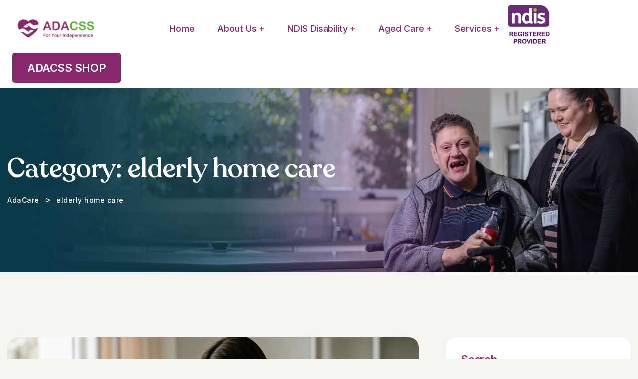

--- FILE ---
content_type: text/html; charset=UTF-8
request_url: https://www.australiandisabilityandagedcare.com.au/category/elderly-home-care/
body_size: 19651
content:
<!doctype html>
<html lang="en-US">
<head>
    <meta charset="UTF-8">
    <meta name="viewport" content="width=device-width, initial-scale=1">
    <link rel="profile" href="https://gmpg.org/xfn/11">

    <meta name='robots' content='index, follow, max-image-preview:large, max-snippet:-1, max-video-preview:-1' />

	<!-- This site is optimized with the Yoast SEO Premium plugin v21.2 (Yoast SEO v25.9) - https://yoast.com/wordpress/plugins/seo/ -->
	<title>elderly home care Archives - AdaCare</title>
	<link rel="canonical" href="https://www.australiandisabilityandagedcare.com.au/category/elderly-home-care/" />
	<meta property="og:locale" content="en_US" />
	<meta property="og:type" content="article" />
	<meta property="og:title" content="elderly home care Archives" />
	<meta property="og:url" content="https://www.australiandisabilityandagedcare.com.au/category/elderly-home-care/" />
	<meta property="og:site_name" content="AdaCare" />
	<meta name="twitter:card" content="summary_large_image" />
	<script type="application/ld+json" class="yoast-schema-graph">{"@context":"https://schema.org","@graph":[{"@type":"CollectionPage","@id":"https://www.australiandisabilityandagedcare.com.au/category/elderly-home-care/","url":"https://www.australiandisabilityandagedcare.com.au/category/elderly-home-care/","name":"elderly home care Archives - AdaCare","isPartOf":{"@id":"https://www.australiandisabilityandagedcare.com.au/#website"},"primaryImageOfPage":{"@id":"https://www.australiandisabilityandagedcare.com.au/category/elderly-home-care/#primaryimage"},"image":{"@id":"https://www.australiandisabilityandagedcare.com.au/category/elderly-home-care/#primaryimage"},"thumbnailUrl":"https://www.australiandisabilityandagedcare.com.au/wp-content/uploads/2024/10/c018e539-6da1-428b-8399-b82b710a8768.png","breadcrumb":{"@id":"https://www.australiandisabilityandagedcare.com.au/category/elderly-home-care/#breadcrumb"},"inLanguage":"en-US"},{"@type":"ImageObject","inLanguage":"en-US","@id":"https://www.australiandisabilityandagedcare.com.au/category/elderly-home-care/#primaryimage","url":"https://www.australiandisabilityandagedcare.com.au/wp-content/uploads/2024/10/c018e539-6da1-428b-8399-b82b710a8768.png","contentUrl":"https://www.australiandisabilityandagedcare.com.au/wp-content/uploads/2024/10/c018e539-6da1-428b-8399-b82b710a8768.png","width":1408,"height":768},{"@type":"BreadcrumbList","@id":"https://www.australiandisabilityandagedcare.com.au/category/elderly-home-care/#breadcrumb","itemListElement":[{"@type":"ListItem","position":1,"name":"Home","item":"https://www.australiandisabilityandagedcare.com.au/"},{"@type":"ListItem","position":2,"name":"elderly home care"}]},{"@type":"WebSite","@id":"https://www.australiandisabilityandagedcare.com.au/#website","url":"https://www.australiandisabilityandagedcare.com.au/","name":"AdaCare New","description":"","potentialAction":[{"@type":"SearchAction","target":{"@type":"EntryPoint","urlTemplate":"https://www.australiandisabilityandagedcare.com.au/?s={search_term_string}"},"query-input":{"@type":"PropertyValueSpecification","valueRequired":true,"valueName":"search_term_string"}}],"inLanguage":"en-US"},{"@type":"ImageObject","inLanguage":"en-US","@id":"https://www.australiandisabilityandagedcare.com.au/category/elderly-home-care/#local-main-organization-logo","url":"","contentUrl":"","caption":"AdaCare New"}]}</script>
	<!-- / Yoast SEO Premium plugin. -->


<link rel='dns-prefetch' href='//fonts.googleapis.com' />
<link rel="alternate" type="application/rss+xml" title="AdaCare &raquo; Feed" href="https://www.australiandisabilityandagedcare.com.au/feed/" />
<link rel="alternate" type="application/rss+xml" title="AdaCare &raquo; Comments Feed" href="https://www.australiandisabilityandagedcare.com.au/comments/feed/" />
<link rel="alternate" type="application/rss+xml" title="AdaCare &raquo; elderly home care Category Feed" href="https://www.australiandisabilityandagedcare.com.au/category/elderly-home-care/feed/" />
<style id='wp-img-auto-sizes-contain-inline-css' type='text/css'>
img:is([sizes=auto i],[sizes^="auto," i]){contain-intrinsic-size:3000px 1500px}
/*# sourceURL=wp-img-auto-sizes-contain-inline-css */
</style>
<style id='wp-emoji-styles-inline-css' type='text/css'>

	img.wp-smiley, img.emoji {
		display: inline !important;
		border: none !important;
		box-shadow: none !important;
		height: 1em !important;
		width: 1em !important;
		margin: 0 0.07em !important;
		vertical-align: -0.1em !important;
		background: none !important;
		padding: 0 !important;
	}
/*# sourceURL=wp-emoji-styles-inline-css */
</style>
<link rel='stylesheet' id='wp-block-library-css' href='https://www.australiandisabilityandagedcare.com.au/wp-includes/css/dist/block-library/style.min.css?ver=6.9' type='text/css' media='all' />
<style id='global-styles-inline-css' type='text/css'>
:root{--wp--preset--aspect-ratio--square: 1;--wp--preset--aspect-ratio--4-3: 4/3;--wp--preset--aspect-ratio--3-4: 3/4;--wp--preset--aspect-ratio--3-2: 3/2;--wp--preset--aspect-ratio--2-3: 2/3;--wp--preset--aspect-ratio--16-9: 16/9;--wp--preset--aspect-ratio--9-16: 9/16;--wp--preset--color--black: #000000;--wp--preset--color--cyan-bluish-gray: #abb8c3;--wp--preset--color--white: #ffffff;--wp--preset--color--pale-pink: #f78da7;--wp--preset--color--vivid-red: #cf2e2e;--wp--preset--color--luminous-vivid-orange: #ff6900;--wp--preset--color--luminous-vivid-amber: #fcb900;--wp--preset--color--light-green-cyan: #7bdcb5;--wp--preset--color--vivid-green-cyan: #00d084;--wp--preset--color--pale-cyan-blue: #8ed1fc;--wp--preset--color--vivid-cyan-blue: #0693e3;--wp--preset--color--vivid-purple: #9b51e0;--wp--preset--color--medium-black: #131923;--wp--preset--color--light-green: #00fcfa;--wp--preset--color--deep-blue: #003796;--wp--preset--color--light-yellow: #ffe34c;--wp--preset--gradient--vivid-cyan-blue-to-vivid-purple: linear-gradient(135deg,rgb(6,147,227) 0%,rgb(155,81,224) 100%);--wp--preset--gradient--light-green-cyan-to-vivid-green-cyan: linear-gradient(135deg,rgb(122,220,180) 0%,rgb(0,208,130) 100%);--wp--preset--gradient--luminous-vivid-amber-to-luminous-vivid-orange: linear-gradient(135deg,rgb(252,185,0) 0%,rgb(255,105,0) 100%);--wp--preset--gradient--luminous-vivid-orange-to-vivid-red: linear-gradient(135deg,rgb(255,105,0) 0%,rgb(207,46,46) 100%);--wp--preset--gradient--very-light-gray-to-cyan-bluish-gray: linear-gradient(135deg,rgb(238,238,238) 0%,rgb(169,184,195) 100%);--wp--preset--gradient--cool-to-warm-spectrum: linear-gradient(135deg,rgb(74,234,220) 0%,rgb(151,120,209) 20%,rgb(207,42,186) 40%,rgb(238,44,130) 60%,rgb(251,105,98) 80%,rgb(254,248,76) 100%);--wp--preset--gradient--blush-light-purple: linear-gradient(135deg,rgb(255,206,236) 0%,rgb(152,150,240) 100%);--wp--preset--gradient--blush-bordeaux: linear-gradient(135deg,rgb(254,205,165) 0%,rgb(254,45,45) 50%,rgb(107,0,62) 100%);--wp--preset--gradient--luminous-dusk: linear-gradient(135deg,rgb(255,203,112) 0%,rgb(199,81,192) 50%,rgb(65,88,208) 100%);--wp--preset--gradient--pale-ocean: linear-gradient(135deg,rgb(255,245,203) 0%,rgb(182,227,212) 50%,rgb(51,167,181) 100%);--wp--preset--gradient--electric-grass: linear-gradient(135deg,rgb(202,248,128) 0%,rgb(113,206,126) 100%);--wp--preset--gradient--midnight: linear-gradient(135deg,rgb(2,3,129) 0%,rgb(40,116,252) 100%);--wp--preset--font-size--small: 13px;--wp--preset--font-size--medium: 20px;--wp--preset--font-size--large: 36px;--wp--preset--font-size--x-large: 42px;--wp--preset--spacing--20: 0.44rem;--wp--preset--spacing--30: 0.67rem;--wp--preset--spacing--40: 1rem;--wp--preset--spacing--50: 1.5rem;--wp--preset--spacing--60: 2.25rem;--wp--preset--spacing--70: 3.38rem;--wp--preset--spacing--80: 5.06rem;--wp--preset--shadow--natural: 6px 6px 9px rgba(0, 0, 0, 0.2);--wp--preset--shadow--deep: 12px 12px 50px rgba(0, 0, 0, 0.4);--wp--preset--shadow--sharp: 6px 6px 0px rgba(0, 0, 0, 0.2);--wp--preset--shadow--outlined: 6px 6px 0px -3px rgb(255, 255, 255), 6px 6px rgb(0, 0, 0);--wp--preset--shadow--crisp: 6px 6px 0px rgb(0, 0, 0);}:where(.is-layout-flex){gap: 0.5em;}:where(.is-layout-grid){gap: 0.5em;}body .is-layout-flex{display: flex;}.is-layout-flex{flex-wrap: wrap;align-items: center;}.is-layout-flex > :is(*, div){margin: 0;}body .is-layout-grid{display: grid;}.is-layout-grid > :is(*, div){margin: 0;}:where(.wp-block-columns.is-layout-flex){gap: 2em;}:where(.wp-block-columns.is-layout-grid){gap: 2em;}:where(.wp-block-post-template.is-layout-flex){gap: 1.25em;}:where(.wp-block-post-template.is-layout-grid){gap: 1.25em;}.has-black-color{color: var(--wp--preset--color--black) !important;}.has-cyan-bluish-gray-color{color: var(--wp--preset--color--cyan-bluish-gray) !important;}.has-white-color{color: var(--wp--preset--color--white) !important;}.has-pale-pink-color{color: var(--wp--preset--color--pale-pink) !important;}.has-vivid-red-color{color: var(--wp--preset--color--vivid-red) !important;}.has-luminous-vivid-orange-color{color: var(--wp--preset--color--luminous-vivid-orange) !important;}.has-luminous-vivid-amber-color{color: var(--wp--preset--color--luminous-vivid-amber) !important;}.has-light-green-cyan-color{color: var(--wp--preset--color--light-green-cyan) !important;}.has-vivid-green-cyan-color{color: var(--wp--preset--color--vivid-green-cyan) !important;}.has-pale-cyan-blue-color{color: var(--wp--preset--color--pale-cyan-blue) !important;}.has-vivid-cyan-blue-color{color: var(--wp--preset--color--vivid-cyan-blue) !important;}.has-vivid-purple-color{color: var(--wp--preset--color--vivid-purple) !important;}.has-black-background-color{background-color: var(--wp--preset--color--black) !important;}.has-cyan-bluish-gray-background-color{background-color: var(--wp--preset--color--cyan-bluish-gray) !important;}.has-white-background-color{background-color: var(--wp--preset--color--white) !important;}.has-pale-pink-background-color{background-color: var(--wp--preset--color--pale-pink) !important;}.has-vivid-red-background-color{background-color: var(--wp--preset--color--vivid-red) !important;}.has-luminous-vivid-orange-background-color{background-color: var(--wp--preset--color--luminous-vivid-orange) !important;}.has-luminous-vivid-amber-background-color{background-color: var(--wp--preset--color--luminous-vivid-amber) !important;}.has-light-green-cyan-background-color{background-color: var(--wp--preset--color--light-green-cyan) !important;}.has-vivid-green-cyan-background-color{background-color: var(--wp--preset--color--vivid-green-cyan) !important;}.has-pale-cyan-blue-background-color{background-color: var(--wp--preset--color--pale-cyan-blue) !important;}.has-vivid-cyan-blue-background-color{background-color: var(--wp--preset--color--vivid-cyan-blue) !important;}.has-vivid-purple-background-color{background-color: var(--wp--preset--color--vivid-purple) !important;}.has-black-border-color{border-color: var(--wp--preset--color--black) !important;}.has-cyan-bluish-gray-border-color{border-color: var(--wp--preset--color--cyan-bluish-gray) !important;}.has-white-border-color{border-color: var(--wp--preset--color--white) !important;}.has-pale-pink-border-color{border-color: var(--wp--preset--color--pale-pink) !important;}.has-vivid-red-border-color{border-color: var(--wp--preset--color--vivid-red) !important;}.has-luminous-vivid-orange-border-color{border-color: var(--wp--preset--color--luminous-vivid-orange) !important;}.has-luminous-vivid-amber-border-color{border-color: var(--wp--preset--color--luminous-vivid-amber) !important;}.has-light-green-cyan-border-color{border-color: var(--wp--preset--color--light-green-cyan) !important;}.has-vivid-green-cyan-border-color{border-color: var(--wp--preset--color--vivid-green-cyan) !important;}.has-pale-cyan-blue-border-color{border-color: var(--wp--preset--color--pale-cyan-blue) !important;}.has-vivid-cyan-blue-border-color{border-color: var(--wp--preset--color--vivid-cyan-blue) !important;}.has-vivid-purple-border-color{border-color: var(--wp--preset--color--vivid-purple) !important;}.has-vivid-cyan-blue-to-vivid-purple-gradient-background{background: var(--wp--preset--gradient--vivid-cyan-blue-to-vivid-purple) !important;}.has-light-green-cyan-to-vivid-green-cyan-gradient-background{background: var(--wp--preset--gradient--light-green-cyan-to-vivid-green-cyan) !important;}.has-luminous-vivid-amber-to-luminous-vivid-orange-gradient-background{background: var(--wp--preset--gradient--luminous-vivid-amber-to-luminous-vivid-orange) !important;}.has-luminous-vivid-orange-to-vivid-red-gradient-background{background: var(--wp--preset--gradient--luminous-vivid-orange-to-vivid-red) !important;}.has-very-light-gray-to-cyan-bluish-gray-gradient-background{background: var(--wp--preset--gradient--very-light-gray-to-cyan-bluish-gray) !important;}.has-cool-to-warm-spectrum-gradient-background{background: var(--wp--preset--gradient--cool-to-warm-spectrum) !important;}.has-blush-light-purple-gradient-background{background: var(--wp--preset--gradient--blush-light-purple) !important;}.has-blush-bordeaux-gradient-background{background: var(--wp--preset--gradient--blush-bordeaux) !important;}.has-luminous-dusk-gradient-background{background: var(--wp--preset--gradient--luminous-dusk) !important;}.has-pale-ocean-gradient-background{background: var(--wp--preset--gradient--pale-ocean) !important;}.has-electric-grass-gradient-background{background: var(--wp--preset--gradient--electric-grass) !important;}.has-midnight-gradient-background{background: var(--wp--preset--gradient--midnight) !important;}.has-small-font-size{font-size: var(--wp--preset--font-size--small) !important;}.has-medium-font-size{font-size: var(--wp--preset--font-size--medium) !important;}.has-large-font-size{font-size: var(--wp--preset--font-size--large) !important;}.has-x-large-font-size{font-size: var(--wp--preset--font-size--x-large) !important;}
/*# sourceURL=global-styles-inline-css */
</style>

<style id='classic-theme-styles-inline-css' type='text/css'>
/*! This file is auto-generated */
.wp-block-button__link{color:#fff;background-color:#32373c;border-radius:9999px;box-shadow:none;text-decoration:none;padding:calc(.667em + 2px) calc(1.333em + 2px);font-size:1.125em}.wp-block-file__button{background:#32373c;color:#fff;text-decoration:none}
/*# sourceURL=/wp-includes/css/classic-themes.min.css */
</style>
<link rel='stylesheet' id='contact-form-7-css' href='https://www.australiandisabilityandagedcare.com.au/wp-content/plugins/contact-form-7/includes/css/styles.css?ver=6.0.6' type='text/css' media='all' />
<link rel='stylesheet' id='sunnyaid-googlefonts-css' href='https://fonts.googleapis.com/css?family=Inter%3A300%2C400%2C500%2C600%2C700&#038;subset=latin%2Clatin-ext' type='text/css' media='all' />
<link rel='stylesheet' id='bootstrap-css' href='https://www.australiandisabilityandagedcare.com.au/wp-content/themes/sunnyaid/assets/css/bootstrap.min.css?ver=5.0.' type='text/css' media='all' />
<link rel='stylesheet' id='font-awesome-5-css' href='https://www.australiandisabilityandagedcare.com.au/wp-content/themes/sunnyaid/assets/css/fontawesome.css?ver=5.13.0' type='text/css' media='all' />
<link rel='stylesheet' id='e-animations-css' href='https://www.australiandisabilityandagedcare.com.au/wp-content/themes/sunnyaid/assets/css/animate.css?ver=3.5.1' type='text/css' media='all' />
<link rel='stylesheet' id='recoleta-font-css' href='https://www.australiandisabilityandagedcare.com.au/wp-content/themes/sunnyaid/assets/css/recoleta-font.css?ver=1.0.0' type='text/css' media='all' />
<link rel='stylesheet' id='swiper-sunnyaid-css' href='https://www.australiandisabilityandagedcare.com.au/wp-content/themes/sunnyaid/assets/css/swiper-bundle.min.css?ver=6.6.1' type='text/css' media='all' />
<link rel='stylesheet' id='nice-select-css' href='https://www.australiandisabilityandagedcare.com.au/wp-content/themes/sunnyaid/assets/css/nice-select.css?ver=1.0.0' type='text/css' media='all' />
<link rel='stylesheet' id='magnific-popup-css' href='https://www.australiandisabilityandagedcare.com.au/wp-content/themes/sunnyaid/assets/css/magnific-popup.css?ver=1.0.0' type='text/css' media='all' />
<link rel='stylesheet' id='odometer-css' href='https://www.australiandisabilityandagedcare.com.au/wp-content/themes/sunnyaid/assets/css/odometer.min.css?ver=1.0.0' type='text/css' media='all' />
<link rel='stylesheet' id='sunnyaid-core-css' href='https://www.australiandisabilityandagedcare.com.au/wp-content/themes/sunnyaid/assets/css/sunnyaid-core.css?ver=1.0.0' type='text/css' media='all' />
<link rel='stylesheet' id='sunnyaid-main-css' href='https://www.australiandisabilityandagedcare.com.au/wp-content/themes/sunnyaid/assets/css/style.css?ver=1.0.0' type='text/css' media='all' />
<link rel='stylesheet' id='sunnyaid-style-css' href='https://www.australiandisabilityandagedcare.com.au/wp-content/themes/sunnyaid/style.css?ver=1.0.0' type='text/css' media='all' />
<link rel='stylesheet' id='sunnyaid-inline-style-css' href='https://www.australiandisabilityandagedcare.com.au/wp-content/themes/sunnyaid/assets/css/inline-style.css?ver=1.0.0' type='text/css' media='all' />
<style id='sunnyaid-inline-style-inline-css' type='text/css'>

        .elementor-inner {margin-left: -10px;margin-right: -10px;}.elementor-inner .elementor-section-wrap > section:first-of-type .elementor-editor-element-settings {display: block !important;}.elementor-inner .elementor-section-wrap > section:first-of-type .elementor-editor-element-settings li {display: inline-block !important;}.elementor-editor-active .elementor-editor-element-setting{height: 25px;line-height: 25px;text-align: center;}.elementor-section.elementor-section-boxed>.elementor-container {max-width: 1320px !important;}.elementor-section-stretched.elementor-section-boxed .elementor-row{padding-left: 5px;padding-right: 5px;}.elementor-section-boxed .elementor-container.elementor-column-gap-extended {margin-left: -5px;margin-right: -5px;}.elementor-section-stretched.elementor-section-boxed .elementor-container.elementor-column-gap-extended {margin-left: auto;margin-right: auto;}
           
        :root {
            --color-primary: #89286f;
        }            
               
        :root {
            --color-yellow: #84c243
        }            
        
/*# sourceURL=sunnyaid-inline-style-inline-css */
</style>
<script type="text/javascript" src="https://www.australiandisabilityandagedcare.com.au/wp-includes/js/jquery/jquery.min.js?ver=3.7.1" id="jquery-core-js"></script>
<script type="text/javascript" src="https://www.australiandisabilityandagedcare.com.au/wp-includes/js/jquery/jquery-migrate.min.js?ver=3.4.1" id="jquery-migrate-js"></script>
<link rel="https://api.w.org/" href="https://www.australiandisabilityandagedcare.com.au/wp-json/" /><link rel="alternate" title="JSON" type="application/json" href="https://www.australiandisabilityandagedcare.com.au/wp-json/wp/v2/categories/31" /><link rel="EditURI" type="application/rsd+xml" title="RSD" href="https://www.australiandisabilityandagedcare.com.au/xmlrpc.php?rsd" />
<meta name="generator" content="WordPress 6.9" />
<meta name="cdp-version" content="1.4.9" /><meta name="generator" content="Elementor 3.28.0; features: e_font_icon_svg, additional_custom_breakpoints, e_local_google_fonts, e_element_cache; settings: css_print_method-external, google_font-enabled, font_display-swap">
			<style>
				.e-con.e-parent:nth-of-type(n+4):not(.e-lazyloaded):not(.e-no-lazyload),
				.e-con.e-parent:nth-of-type(n+4):not(.e-lazyloaded):not(.e-no-lazyload) * {
					background-image: none !important;
				}
				@media screen and (max-height: 1024px) {
					.e-con.e-parent:nth-of-type(n+3):not(.e-lazyloaded):not(.e-no-lazyload),
					.e-con.e-parent:nth-of-type(n+3):not(.e-lazyloaded):not(.e-no-lazyload) * {
						background-image: none !important;
					}
				}
				@media screen and (max-height: 640px) {
					.e-con.e-parent:nth-of-type(n+2):not(.e-lazyloaded):not(.e-no-lazyload),
					.e-con.e-parent:nth-of-type(n+2):not(.e-lazyloaded):not(.e-no-lazyload) * {
						background-image: none !important;
					}
				}
			</style>
			<style type="text/css">.loader .loader-icon .logo-inner{background-image:url(https://project.hexondigital.com/adacarenew/wp-content/uploads/2025/04/cropped-cropped-ADACSS-LOGO-S-e1744122709208.jpg);}.breadcrumb{background-image:url(https://wp.xpressbuddy.com/sunnyaid/wp-content/uploads/2024/07/page_title-1.jpg);}</style><link rel="icon" href="https://www.australiandisabilityandagedcare.com.au/wp-content/uploads/2025/04/cropped-cropped-ADACSS-LOGO-S-32x32.jpg" sizes="32x32" />
<link rel="icon" href="https://www.australiandisabilityandagedcare.com.au/wp-content/uploads/2025/04/cropped-cropped-ADACSS-LOGO-S-192x192.jpg" sizes="192x192" />
<link rel="apple-touch-icon" href="https://www.australiandisabilityandagedcare.com.au/wp-content/uploads/2025/04/cropped-cropped-ADACSS-LOGO-S-180x180.jpg" />
<meta name="msapplication-TileImage" content="https://www.australiandisabilityandagedcare.com.au/wp-content/uploads/2025/04/cropped-cropped-ADACSS-LOGO-S-270x270.jpg" />
		<style type="text/css" id="wp-custom-css">
			


.header_one_custom {
    .current-menu-item {
/*     border-bottom: 3px solid #6BB23C; */
			
/* 		width: fit-content !important; */
    a{
			color: #84C243 !important;
        padding-bottom: unset !important;
    }  
}
    
}

.widget {
    margin-bottom: 20px;
    margin-left: 20px
}
.hero_image_center .col-xl-6.col-lg-5 {
    display: flex !important;
    align-items: center !important;
}
.hero_image_center img{
    border-radius: 10px;
}

.home_services .xb-services.mb-30{
        height: 100%;
        min-height: 584px;
}
.home_services .col-lg-4.col-md-6 {
    width: 100%;
    max-width: 45%;
    height: 100%;
   
}

.home_services .row {
    display: flex;
    align-items: center;
    justify-content: center;
}


.page-id-3242  section#categories-1 {
    display: none;
}

.page-id-3242 section#tag_cloud-1 {
    display: none;
}

.page-id-3422 section#tag_cloud-1 {
    display: none;
}
.page-id-3422  section#categories-1 {
    display: none;
}
		</style>
		<link rel='stylesheet' id='elementor-frontend-css' href='https://www.australiandisabilityandagedcare.com.au/wp-content/plugins/elementor/assets/css/frontend.min.css?ver=3.28.0' type='text/css' media='all' />
<link rel='stylesheet' id='elementor-post-2959-css' href='https://www.australiandisabilityandagedcare.com.au/wp-content/uploads/elementor/css/post-2959.css?ver=1766522692' type='text/css' media='all' />
<link rel='stylesheet' id='widget-image-css' href='https://www.australiandisabilityandagedcare.com.au/wp-content/plugins/elementor/assets/css/widget-image.min.css?ver=3.28.0' type='text/css' media='all' />
<link rel='stylesheet' id='elementor-post-470-css' href='https://www.australiandisabilityandagedcare.com.au/wp-content/uploads/elementor/css/post-470.css?ver=1766522692' type='text/css' media='all' />
<link rel='stylesheet' id='widget-heading-css' href='https://www.australiandisabilityandagedcare.com.au/wp-content/plugins/elementor/assets/css/widget-heading.min.css?ver=3.28.0' type='text/css' media='all' />
<link rel='stylesheet' id='widget-icon-list-css' href='https://www.australiandisabilityandagedcare.com.au/wp-content/plugins/elementor/assets/css/widget-icon-list.min.css?ver=3.28.0' type='text/css' media='all' />
<link rel='stylesheet' id='widget-divider-css' href='https://www.australiandisabilityandagedcare.com.au/wp-content/plugins/elementor/assets/css/widget-divider.min.css?ver=3.28.0' type='text/css' media='all' />
<link rel='stylesheet' id='elementor-post-7-css' href='https://www.australiandisabilityandagedcare.com.au/wp-content/uploads/elementor/css/post-7.css?ver=1766522692' type='text/css' media='all' />
<link rel='stylesheet' id='elementor-gf-local-inter-css' href='https://project.hexondigital.com/adacarenew/wp-content/uploads/elementor/google-fonts/css/inter.css?ver=1742284974' type='text/css' media='all' />
<link rel='stylesheet' id='elementor-gf-local-roboto-css' href='https://project.hexondigital.com/adacarenew/wp-content/uploads/elementor/google-fonts/css/roboto.css?ver=1742284522' type='text/css' media='all' />
<link rel='stylesheet' id='elementor-gf-local-robotoslab-css' href='https://project.hexondigital.com/adacarenew/wp-content/uploads/elementor/google-fonts/css/robotoslab.css?ver=1742284528' type='text/css' media='all' />
</head>

<body class="archive category category-elderly-home-care category-31 wp-theme-sunnyaid sunnyaid-inner-page hfeed page-builder-not-used elementor-default elementor-kit-7">

        <div class="xb-backtotop">
            <a href="#" class="scroll">
                <i class="far fa-arrow-up"></i>
            </a>
        </div>
            <div id="preloader">
            <div id="loader" class="loader">
                <div class="loader-container">
                    <div class="loader-icon"><div class="logo-inner"></div></div>
                </div>
            </div>
        </div>
    <div id="page" class="site site_wrapper">
    <div class="sunnyaid-main-wrap">
    		<div data-elementor-type="wp-post" data-elementor-id="2959" class="elementor elementor-2959" data-elementor-post-type="sunnyaid_template">
						<section class="elementor-section elementor-top-section elementor-element elementor-element-1ff9b6f elementor-section-full_width header_one_custom elementor-hidden-desktop elementor-hidden-tablet elementor-hidden-mobile elementor-section-height-default elementor-section-height-default" data-id="1ff9b6f" data-element_type="section">
						<div class="elementor-container elementor-column-gap-no">
					<div class="elementor-column elementor-col-100 elementor-top-column elementor-element elementor-element-85c16bb" data-id="85c16bb" data-element_type="column">
			<div class="elementor-widget-wrap elementor-element-populated">
						<div class="elementor-element elementor-element-34c3de8 elementor-widget elementor-widget-sunnyaid-header-1" data-id="34c3de8" data-element_type="widget" data-widget_type="sunnyaid-header-1.default">
				<div class="elementor-widget-container">
					
        <header id="xb-header-area"
                class="header-area header-style-one  is-sticky ">
            <div class="xb-header">
                <div class="container">
                    <div class="header__wrap ul_li_between">
                        <div class="header-logo">
                            <a href="https://www.australiandisabilityandagedcare.com.au/"><img src="https://www.australiandisabilityandagedcare.com.au/wp-content/uploads/2024/07/ADACSS-LOGO-H.jpg" alt=""></a>
                        </div>
                        <div class="main-menu__wrap ul_li navbar navbar-expand-lg">
                            <nav class="main-menu collapse navbar-collapse">
                                <ul id="main-nav" class="menu"><li id="menu-item-2831" class="menu-item menu-item-type-post_type menu-item-object-page menu-item-home menu-item-2831"><a href="https://www.australiandisabilityandagedcare.com.au/"><span>Home</span></a></li>
<li id="menu-item-3407" class="menu-item menu-item-type-post_type menu-item-object-page menu-item-has-children menu-item-3407"><a href="https://www.australiandisabilityandagedcare.com.au/adacare-registered-ndis-provider-adacare/"><span>About us</span></a>
<ul class="sub-menu">
	<li id="menu-item-3410" class="menu-item menu-item-type-post_type menu-item-object-page menu-item-3410"><a href="https://www.australiandisabilityandagedcare.com.au/contact-us/"><span>Contact Us</span></a></li>
</ul>
</li>
<li id="menu-item-3421" class="menu-item menu-item-type-post_type menu-item-object-page menu-item-has-children menu-item-3421"><a href="https://www.australiandisabilityandagedcare.com.au/ndis-disability-national-disability-insurance-scheme/"><span>NDIS Disability</span></a>
<ul class="sub-menu">
	<li id="menu-item-3412" class="menu-item menu-item-type-post_type menu-item-object-page menu-item-3412"><a href="https://www.australiandisabilityandagedcare.com.au/free-ndis-application-help-service/"><span>Free NDIS Application Help</span></a></li>
	<li id="menu-item-3414" class="menu-item menu-item-type-post_type menu-item-object-page menu-item-3414"><a href="https://www.australiandisabilityandagedcare.com.au/how-to-change-ndis-provider/"><span>How to change my NDIS Provider</span></a></li>
	<li id="menu-item-3417" class="menu-item menu-item-type-post_type menu-item-object-page menu-item-3417"><a href="https://www.australiandisabilityandagedcare.com.au/ndis-guide-how-does-it-work/"><span>NDIS Guidelines</span></a></li>
	<li id="menu-item-3415" class="menu-item menu-item-type-post_type menu-item-object-page menu-item-3415"><a href="https://www.australiandisabilityandagedcare.com.au/ndis-eligibility-criteria/"><span>NDIS eligibility and Criteria</span></a></li>
	<li id="menu-item-3416" class="menu-item menu-item-type-post_type menu-item-object-page menu-item-3416"><a href="https://www.australiandisabilityandagedcare.com.au/ndis-funding/"><span>NDIS funding</span></a></li>
	<li id="menu-item-3418" class="menu-item menu-item-type-post_type menu-item-object-page menu-item-3418"><a href="https://www.australiandisabilityandagedcare.com.au/ndis-providers/"><span>NDIS Providers</span></a></li>
	<li id="menu-item-3409" class="menu-item menu-item-type-post_type menu-item-object-page menu-item-3409"><a href="https://www.australiandisabilityandagedcare.com.au/daily-activities-ndis/"><span>Assistance with Daily Life NDIS</span></a></li>
	<li id="menu-item-3408" class="menu-item menu-item-type-post_type menu-item-object-page menu-item-3408"><a href="https://www.australiandisabilityandagedcare.com.au/allied-health-providers/"><span>Allied Health Providers</span></a></li>
	<li id="menu-item-3413" class="menu-item menu-item-type-post_type menu-item-object-page menu-item-3413"><a href="https://www.australiandisabilityandagedcare.com.au/home-health-care-provider/"><span>Home Health Care Provider</span></a></li>
	<li id="menu-item-3420" class="menu-item menu-item-type-post_type menu-item-object-page menu-item-3420"><a href="https://www.australiandisabilityandagedcare.com.au/support-services-for-people-with-disabilities/"><span>Support Services for People with Disabilities</span></a></li>
	<li id="menu-item-3419" class="menu-item menu-item-type-post_type menu-item-object-page menu-item-3419"><a href="https://www.australiandisabilityandagedcare.com.au/ndis-support-coordinator/"><span>NDIS Support Coordinator</span></a></li>
	<li id="menu-item-3411" class="menu-item menu-item-type-post_type menu-item-object-page menu-item-3411"><a href="https://www.australiandisabilityandagedcare.com.au/disability-equipment-australia/"><span>Disability Equipment Provider</span></a></li>
</ul>
</li>
<li id="menu-item-3481" class="menu-item menu-item-type-post_type menu-item-object-page menu-item-has-children menu-item-3481"><a href="https://www.australiandisabilityandagedcare.com.au/aged-care-private-aged-care/"><span>Aged Care</span></a>
<ul class="sub-menu">
	<li id="menu-item-3480" class="menu-item menu-item-type-post_type menu-item-object-page menu-item-3480"><a href="https://www.australiandisabilityandagedcare.com.au/self-manage-home-care-package/"><span>Self-manage Home Care package</span></a></li>
	<li id="menu-item-3482" class="menu-item menu-item-type-post_type menu-item-object-post menu-item-3482"><a href="https://www.australiandisabilityandagedcare.com.au/mastering-your-acat-assessment-a-step-by-step-guide/"><span>Mastering Your ACAT Assessment: A Step-by-Step Guide</span></a></li>
	<li id="menu-item-3479" class="menu-item menu-item-type-post_type menu-item-object-page menu-item-3479"><a href="https://www.australiandisabilityandagedcare.com.au/overnight-home-care/"><span>Overnight Home Care</span></a></li>
</ul>
</li>
<li id="menu-item-3667" class="menu-item menu-item-type-post_type menu-item-object-page menu-item-has-children menu-item-3667"><a href="https://www.australiandisabilityandagedcare.com.au/services/"><span>Services</span></a>
<ul class="sub-menu">
	<li id="menu-item-3668" class="menu-item menu-item-type-post_type menu-item-object-page menu-item-3668"><a href="https://www.australiandisabilityandagedcare.com.au/assistance-with-daily-life-services/"><span>Assistance with Daily Life Services</span></a></li>
	<li id="menu-item-3669" class="menu-item menu-item-type-post_type menu-item-object-page menu-item-has-children menu-item-3669"><a href="https://www.australiandisabilityandagedcare.com.au/allied-health-support-services/"><span>Allied Health Services</span></a>
	<ul class="sub-menu">
		<li id="menu-item-3676" class="menu-item menu-item-type-post_type menu-item-object-page menu-item-3676"><a href="https://www.australiandisabilityandagedcare.com.au/psychologist-medicare-ndis/"><span>Psychology</span></a></li>
		<li id="menu-item-3670" class="menu-item menu-item-type-post_type menu-item-object-page menu-item-3670"><a href="https://www.australiandisabilityandagedcare.com.au/occupational-therapy/"><span>Occupational Therapy</span></a></li>
		<li id="menu-item-3671" class="menu-item menu-item-type-post_type menu-item-object-page menu-item-3671"><a href="https://www.australiandisabilityandagedcare.com.au/physiotherapy/"><span>Physiotherapist</span></a></li>
		<li id="menu-item-3672" class="menu-item menu-item-type-post_type menu-item-object-page menu-item-3672"><a href="https://www.australiandisabilityandagedcare.com.au/speech-therapy/"><span>Speech Therapy</span></a></li>
		<li id="menu-item-3673" class="menu-item menu-item-type-post_type menu-item-object-page menu-item-3673"><a href="https://www.australiandisabilityandagedcare.com.au/speech-pathology/"><span>Speech Pathology</span></a></li>
		<li id="menu-item-3674" class="menu-item menu-item-type-post_type menu-item-object-page menu-item-3674"><a href="https://www.australiandisabilityandagedcare.com.au/podiatry/"><span>Podiatry</span></a></li>
		<li id="menu-item-3675" class="menu-item menu-item-type-post_type menu-item-object-page menu-item-3675"><a href="https://www.australiandisabilityandagedcare.com.au/ndis-chiropractors/"><span>NDIS Chiropractors in Sydney</span></a></li>
	</ul>
</li>
	<li id="menu-item-3677" class="menu-item menu-item-type-post_type menu-item-object-page menu-item-3677"><a href="https://www.australiandisabilityandagedcare.com.au/personal-care-and-support/"><span>Personal Care and Support</span></a></li>
	<li id="menu-item-10734" class="menu-item menu-item-type-post_type menu-item-object-page menu-item-10734"><a href="https://www.australiandisabilityandagedcare.com.au/plan-management/"><span>Plan Management</span></a></li>
	<li id="menu-item-10732" class="menu-item menu-item-type-post_type menu-item-object-page menu-item-10732"><a href="https://www.australiandisabilityandagedcare.com.au/in-home-nursing/"><span>In-Home Nursing</span></a></li>
	<li id="menu-item-10735" class="menu-item menu-item-type-post_type menu-item-object-page menu-item-10735"><a href="https://www.australiandisabilityandagedcare.com.au/in-home-care/"><span>Domestic Care</span></a></li>
	<li id="menu-item-10736" class="menu-item menu-item-type-post_type menu-item-object-page menu-item-10736"><a href="https://www.australiandisabilityandagedcare.com.au/personal-care-and-support/"><span>Personal Care and Support</span></a></li>
	<li id="menu-item-3687" class="menu-item menu-item-type-post_type menu-item-object-page menu-item-3687"><a href="https://www.australiandisabilityandagedcare.com.au/ndis-gardening-services/"><span>Garden Maintenance</span></a></li>
	<li id="menu-item-3689" class="menu-item menu-item-type-post_type menu-item-object-page menu-item-3689"><a href="https://www.australiandisabilityandagedcare.com.au/consumable-provider/"><span>Consumables Providers</span></a></li>
	<li id="menu-item-3690" class="menu-item menu-item-type-post_type menu-item-object-page menu-item-3690"><a href="https://www.australiandisabilityandagedcare.com.au/ndis-transport/"><span>NDIS Transport Service</span></a></li>
	<li id="menu-item-3691" class="menu-item menu-item-type-post_type menu-item-object-page menu-item-3691"><a href="https://www.australiandisabilityandagedcare.com.au/community-and-social-support/"><span>Community and social Support</span></a></li>
</ul>
</li>
</ul>                            </nav>
                            <div class="xb-header-wrap">
                                <div class="xb-header-menu">
                                    <div class="xb-header-menu-scroll">
                                        <div class="xb-menu-close xb-hide-xl xb-close"></div>
                                        <div class="xb-logo-mobile xb-hide-xl">
                                            <a href="https://www.australiandisabilityandagedcare.com.au/"><img src="https://www.australiandisabilityandagedcare.com.au/wp-content/uploads/2024/07/ADACSS-LOGO-H.jpg"
                                                       alt=""></a>
                                        </div>
                                            <div class="xb-header-mobile-search xb-hide-xl">
        <form role="search" action="https://www.australiandisabilityandagedcare.com.au/">
            <input class="search-field" type="text" name="s"
                   placeholder="Search Keywords"
                   value="">
            <button class="search-submit" type="submit"><i class="far fa-search"></i></button>
        </form>
    </div>
                                            <nav class="xb-header-nav">
                                            <ul id="mobile-main-nav" class="xb-menu-primary clearfix"><li class="menu-item menu-item-type-post_type menu-item-object-page menu-item-home menu-item-2831"><a href="https://www.australiandisabilityandagedcare.com.au/"><span>Home</span></a></li>
<li class="menu-item menu-item-type-post_type menu-item-object-page menu-item-has-children menu-item-3407"><a href="https://www.australiandisabilityandagedcare.com.au/adacare-registered-ndis-provider-adacare/"><span>About us</span></a>
<ul class="sub-menu">
	<li class="menu-item menu-item-type-post_type menu-item-object-page menu-item-3410"><a href="https://www.australiandisabilityandagedcare.com.au/contact-us/"><span>Contact Us</span></a></li>
</ul>
</li>
<li class="menu-item menu-item-type-post_type menu-item-object-page menu-item-has-children menu-item-3421"><a href="https://www.australiandisabilityandagedcare.com.au/ndis-disability-national-disability-insurance-scheme/"><span>NDIS Disability</span></a>
<ul class="sub-menu">
	<li class="menu-item menu-item-type-post_type menu-item-object-page menu-item-3412"><a href="https://www.australiandisabilityandagedcare.com.au/free-ndis-application-help-service/"><span>Free NDIS Application Help</span></a></li>
	<li class="menu-item menu-item-type-post_type menu-item-object-page menu-item-3414"><a href="https://www.australiandisabilityandagedcare.com.au/how-to-change-ndis-provider/"><span>How to change my NDIS Provider</span></a></li>
	<li class="menu-item menu-item-type-post_type menu-item-object-page menu-item-3417"><a href="https://www.australiandisabilityandagedcare.com.au/ndis-guide-how-does-it-work/"><span>NDIS Guidelines</span></a></li>
	<li class="menu-item menu-item-type-post_type menu-item-object-page menu-item-3415"><a href="https://www.australiandisabilityandagedcare.com.au/ndis-eligibility-criteria/"><span>NDIS eligibility and Criteria</span></a></li>
	<li class="menu-item menu-item-type-post_type menu-item-object-page menu-item-3416"><a href="https://www.australiandisabilityandagedcare.com.au/ndis-funding/"><span>NDIS funding</span></a></li>
	<li class="menu-item menu-item-type-post_type menu-item-object-page menu-item-3418"><a href="https://www.australiandisabilityandagedcare.com.au/ndis-providers/"><span>NDIS Providers</span></a></li>
	<li class="menu-item menu-item-type-post_type menu-item-object-page menu-item-3409"><a href="https://www.australiandisabilityandagedcare.com.au/daily-activities-ndis/"><span>Assistance with Daily Life NDIS</span></a></li>
	<li class="menu-item menu-item-type-post_type menu-item-object-page menu-item-3408"><a href="https://www.australiandisabilityandagedcare.com.au/allied-health-providers/"><span>Allied Health Providers</span></a></li>
	<li class="menu-item menu-item-type-post_type menu-item-object-page menu-item-3413"><a href="https://www.australiandisabilityandagedcare.com.au/home-health-care-provider/"><span>Home Health Care Provider</span></a></li>
	<li class="menu-item menu-item-type-post_type menu-item-object-page menu-item-3420"><a href="https://www.australiandisabilityandagedcare.com.au/support-services-for-people-with-disabilities/"><span>Support Services for People with Disabilities</span></a></li>
	<li class="menu-item menu-item-type-post_type menu-item-object-page menu-item-3419"><a href="https://www.australiandisabilityandagedcare.com.au/ndis-support-coordinator/"><span>NDIS Support Coordinator</span></a></li>
	<li class="menu-item menu-item-type-post_type menu-item-object-page menu-item-3411"><a href="https://www.australiandisabilityandagedcare.com.au/disability-equipment-australia/"><span>Disability Equipment Provider</span></a></li>
</ul>
</li>
<li class="menu-item menu-item-type-post_type menu-item-object-page menu-item-has-children menu-item-3481"><a href="https://www.australiandisabilityandagedcare.com.au/aged-care-private-aged-care/"><span>Aged Care</span></a>
<ul class="sub-menu">
	<li class="menu-item menu-item-type-post_type menu-item-object-page menu-item-3480"><a href="https://www.australiandisabilityandagedcare.com.au/self-manage-home-care-package/"><span>Self-manage Home Care package</span></a></li>
	<li class="menu-item menu-item-type-post_type menu-item-object-post menu-item-3482"><a href="https://www.australiandisabilityandagedcare.com.au/mastering-your-acat-assessment-a-step-by-step-guide/"><span>Mastering Your ACAT Assessment: A Step-by-Step Guide</span></a></li>
	<li class="menu-item menu-item-type-post_type menu-item-object-page menu-item-3479"><a href="https://www.australiandisabilityandagedcare.com.au/overnight-home-care/"><span>Overnight Home Care</span></a></li>
</ul>
</li>
<li class="menu-item menu-item-type-post_type menu-item-object-page menu-item-has-children menu-item-3667"><a href="https://www.australiandisabilityandagedcare.com.au/services/"><span>Services</span></a>
<ul class="sub-menu">
	<li class="menu-item menu-item-type-post_type menu-item-object-page menu-item-3668"><a href="https://www.australiandisabilityandagedcare.com.au/assistance-with-daily-life-services/"><span>Assistance with Daily Life Services</span></a></li>
	<li class="menu-item menu-item-type-post_type menu-item-object-page menu-item-has-children menu-item-3669"><a href="https://www.australiandisabilityandagedcare.com.au/allied-health-support-services/"><span>Allied Health Services</span></a>
	<ul class="sub-menu">
		<li class="menu-item menu-item-type-post_type menu-item-object-page menu-item-3676"><a href="https://www.australiandisabilityandagedcare.com.au/psychologist-medicare-ndis/"><span>Psychology</span></a></li>
		<li class="menu-item menu-item-type-post_type menu-item-object-page menu-item-3670"><a href="https://www.australiandisabilityandagedcare.com.au/occupational-therapy/"><span>Occupational Therapy</span></a></li>
		<li class="menu-item menu-item-type-post_type menu-item-object-page menu-item-3671"><a href="https://www.australiandisabilityandagedcare.com.au/physiotherapy/"><span>Physiotherapist</span></a></li>
		<li class="menu-item menu-item-type-post_type menu-item-object-page menu-item-3672"><a href="https://www.australiandisabilityandagedcare.com.au/speech-therapy/"><span>Speech Therapy</span></a></li>
		<li class="menu-item menu-item-type-post_type menu-item-object-page menu-item-3673"><a href="https://www.australiandisabilityandagedcare.com.au/speech-pathology/"><span>Speech Pathology</span></a></li>
		<li class="menu-item menu-item-type-post_type menu-item-object-page menu-item-3674"><a href="https://www.australiandisabilityandagedcare.com.au/podiatry/"><span>Podiatry</span></a></li>
		<li class="menu-item menu-item-type-post_type menu-item-object-page menu-item-3675"><a href="https://www.australiandisabilityandagedcare.com.au/ndis-chiropractors/"><span>NDIS Chiropractors in Sydney</span></a></li>
	</ul>
</li>
	<li class="menu-item menu-item-type-post_type menu-item-object-page menu-item-3677"><a href="https://www.australiandisabilityandagedcare.com.au/personal-care-and-support/"><span>Personal Care and Support</span></a></li>
	<li class="menu-item menu-item-type-post_type menu-item-object-page menu-item-10734"><a href="https://www.australiandisabilityandagedcare.com.au/plan-management/"><span>Plan Management</span></a></li>
	<li class="menu-item menu-item-type-post_type menu-item-object-page menu-item-10732"><a href="https://www.australiandisabilityandagedcare.com.au/in-home-nursing/"><span>In-Home Nursing</span></a></li>
	<li class="menu-item menu-item-type-post_type menu-item-object-page menu-item-10735"><a href="https://www.australiandisabilityandagedcare.com.au/in-home-care/"><span>Domestic Care</span></a></li>
	<li class="menu-item menu-item-type-post_type menu-item-object-page menu-item-10736"><a href="https://www.australiandisabilityandagedcare.com.au/personal-care-and-support/"><span>Personal Care and Support</span></a></li>
	<li class="menu-item menu-item-type-post_type menu-item-object-page menu-item-3687"><a href="https://www.australiandisabilityandagedcare.com.au/ndis-gardening-services/"><span>Garden Maintenance</span></a></li>
	<li class="menu-item menu-item-type-post_type menu-item-object-page menu-item-3689"><a href="https://www.australiandisabilityandagedcare.com.au/consumable-provider/"><span>Consumables Providers</span></a></li>
	<li class="menu-item menu-item-type-post_type menu-item-object-page menu-item-3690"><a href="https://www.australiandisabilityandagedcare.com.au/ndis-transport/"><span>NDIS Transport Service</span></a></li>
	<li class="menu-item menu-item-type-post_type menu-item-object-page menu-item-3691"><a href="https://www.australiandisabilityandagedcare.com.au/community-and-social-support/"><span>Community and social Support</span></a></li>
</ul>
</li>
</ul>                                        </nav>
                                    </div>
                                </div>
                                <div class="xb-header-menu-backdrop"></div>
                            </div>
                        </div>
                                                    <div class="header-contact d-none d-lg-block">
                                <a href="https://www.adacss.com.au/">
                                    <svg width="21" height="21" viewBox="0 0 21 21" fill="none"
                                         xmlns="http://www.w3.org/2000/svg">
                                        <path d="M15.4175 9.40566C15.0413 9.40566 14.7438 9.09941 14.7438 8.73191C14.7438 8.40816 14.42 7.73441 13.8775 7.14816C13.3437 6.57941 12.7575 6.24691 12.2675 6.24691C11.8913 6.24691 11.5938 5.94066 11.5938 5.57316C11.5938 5.20566 11.9 4.89941 12.2675 4.89941C13.1425 4.89941 14.0613 5.37191 14.8663 6.22066C15.6188 7.01691 16.1 8.00566 16.1 8.72316C16.1 9.09941 15.7938 9.40566 15.4175 9.40566Z"
                                              fill="white"/>
                                        <path d="M18.5763 9.40625C18.2 9.40625 17.9025 9.1 17.9025 8.7325C17.9025 5.62625 15.3738 3.10625 12.2763 3.10625C11.9 3.10625 11.6025 2.8 11.6025 2.4325C11.6025 2.065 11.9 1.75 12.2675 1.75C16.1175 1.75 19.25 4.8825 19.25 8.7325C19.25 9.1 18.9438 9.40625 18.5763 9.40625Z"
                                              fill="white"/>
                                        <path d="M10.3162 12.4337L7.455 15.295C7.14 15.015 6.83375 14.7262 6.53625 14.4287C5.635 13.5187 4.82125 12.565 4.095 11.5675C3.3775 10.57 2.8 9.5725 2.38 8.58375C1.96 7.58625 1.75 6.6325 1.75 5.7225C1.75 5.1275 1.855 4.55875 2.065 4.03375C2.275 3.5 2.6075 3.01 3.07125 2.5725C3.63125 2.02125 4.24375 1.75 4.89125 1.75C5.13625 1.75 5.38125 1.8025 5.6 1.9075C5.8275 2.0125 6.02875 2.17 6.18625 2.3975L8.21625 5.25875C8.37375 5.4775 8.4875 5.67875 8.56625 5.87125C8.645 6.055 8.68875 6.23875 8.68875 6.405C8.68875 6.615 8.6275 6.825 8.505 7.02625C8.39125 7.2275 8.225 7.4375 8.015 7.6475L7.35 8.33875C7.25375 8.435 7.21 8.54875 7.21 8.68875C7.21 8.75875 7.21875 8.82 7.23625 8.89C7.2625 8.96 7.28875 9.0125 7.30625 9.065C7.46375 9.35375 7.735 9.73 8.12 10.185C8.51375 10.64 8.93375 11.1037 9.38875 11.5675C9.70375 11.8737 10.01 12.1712 10.3162 12.4337Z"
                                              fill="white"/>
                                        <path d="M19.2238 16.0389C19.2238 16.2839 19.18 16.5377 19.0925 16.7827C19.0663 16.8527 19.04 16.9227 19.005 16.9927C18.8563 17.3077 18.6638 17.6052 18.41 17.8852C17.9813 18.3577 17.5088 18.6989 16.975 18.9177C16.9663 18.9177 16.9575 18.9264 16.9488 18.9264C16.4325 19.1364 15.8725 19.2502 15.2688 19.2502C14.3763 19.2502 13.4225 19.0402 12.4163 18.6114C11.41 18.1827 10.4038 17.6052 9.40627 16.8789C9.06502 16.6252 8.72377 16.3714 8.40002 16.1002L11.2613 13.2389C11.5063 13.4227 11.725 13.5627 11.9088 13.6589C11.9525 13.6764 12.005 13.7027 12.0663 13.7289C12.1363 13.7552 12.2063 13.7639 12.285 13.7639C12.4338 13.7639 12.5475 13.7114 12.6438 13.6152L13.3088 12.9589C13.5275 12.7402 13.7375 12.5739 13.9388 12.4689C14.14 12.3464 14.3413 12.2852 14.56 12.2852C14.7263 12.2852 14.9013 12.3202 15.0938 12.3989C15.2863 12.4777 15.4875 12.5914 15.7063 12.7402L18.6025 14.7964C18.83 14.9539 18.9875 15.1377 19.0838 15.3564C19.1713 15.5752 19.2238 15.7939 19.2238 16.0389Z"
                                              fill="white"/>
                                    </svg>
                                    <span>ADACSS SHOP</span></a>
                            </div>
                                                <div class="header-bar-mobile side-menu d-lg-none">
                            <a class="xb-nav-mobile" href="javascript:void(0);">
                                <i class="far fa-bars"></i>
                            </a>
                        </div>
                    </div>
                </div>
            </div>
        </header>
        				</div>
				</div>
					</div>
		</div>
					</div>
		</section>
		<div class="elementor-element elementor-element-2268e43 e-con-full header_one_custom e-flex e-con e-parent" data-id="2268e43" data-element_type="container" data-settings="{&quot;background_background&quot;:&quot;classic&quot;}">
		<div class="elementor-element elementor-element-fd656a5 e-con-full e-flex e-con e-child" data-id="fd656a5" data-element_type="container">
				<div class="elementor-element elementor-element-282bb5e elementor-widget elementor-widget-sunnyaid-header-1" data-id="282bb5e" data-element_type="widget" data-widget_type="sunnyaid-header-1.default">
				<div class="elementor-widget-container">
					
        <header id="xb-header-area"
                class="header-area header-style-one  is-sticky ">
            <div class="xb-header">
                <div class="container">
                    <div class="header__wrap ul_li_between">
                        <div class="header-logo">
                            <a href="https://www.australiandisabilityandagedcare.com.au/"><img src="https://www.australiandisabilityandagedcare.com.au/wp-content/uploads/2024/07/ADACSS-LOGO-H.jpg" alt=""></a>
                        </div>
                        <div class="main-menu__wrap ul_li navbar navbar-expand-lg">
                            <nav class="main-menu collapse navbar-collapse">
                                <ul id="main-nav" class="menu"><li class="menu-item menu-item-type-post_type menu-item-object-page menu-item-home menu-item-2831"><a href="https://www.australiandisabilityandagedcare.com.au/"><span>Home</span></a></li>
<li class="menu-item menu-item-type-post_type menu-item-object-page menu-item-has-children menu-item-3407"><a href="https://www.australiandisabilityandagedcare.com.au/adacare-registered-ndis-provider-adacare/"><span>About us</span></a>
<ul class="sub-menu">
	<li class="menu-item menu-item-type-post_type menu-item-object-page menu-item-3410"><a href="https://www.australiandisabilityandagedcare.com.au/contact-us/"><span>Contact Us</span></a></li>
</ul>
</li>
<li class="menu-item menu-item-type-post_type menu-item-object-page menu-item-has-children menu-item-3421"><a href="https://www.australiandisabilityandagedcare.com.au/ndis-disability-national-disability-insurance-scheme/"><span>NDIS Disability</span></a>
<ul class="sub-menu">
	<li class="menu-item menu-item-type-post_type menu-item-object-page menu-item-3412"><a href="https://www.australiandisabilityandagedcare.com.au/free-ndis-application-help-service/"><span>Free NDIS Application Help</span></a></li>
	<li class="menu-item menu-item-type-post_type menu-item-object-page menu-item-3414"><a href="https://www.australiandisabilityandagedcare.com.au/how-to-change-ndis-provider/"><span>How to change my NDIS Provider</span></a></li>
	<li class="menu-item menu-item-type-post_type menu-item-object-page menu-item-3417"><a href="https://www.australiandisabilityandagedcare.com.au/ndis-guide-how-does-it-work/"><span>NDIS Guidelines</span></a></li>
	<li class="menu-item menu-item-type-post_type menu-item-object-page menu-item-3415"><a href="https://www.australiandisabilityandagedcare.com.au/ndis-eligibility-criteria/"><span>NDIS eligibility and Criteria</span></a></li>
	<li class="menu-item menu-item-type-post_type menu-item-object-page menu-item-3416"><a href="https://www.australiandisabilityandagedcare.com.au/ndis-funding/"><span>NDIS funding</span></a></li>
	<li class="menu-item menu-item-type-post_type menu-item-object-page menu-item-3418"><a href="https://www.australiandisabilityandagedcare.com.au/ndis-providers/"><span>NDIS Providers</span></a></li>
	<li class="menu-item menu-item-type-post_type menu-item-object-page menu-item-3409"><a href="https://www.australiandisabilityandagedcare.com.au/daily-activities-ndis/"><span>Assistance with Daily Life NDIS</span></a></li>
	<li class="menu-item menu-item-type-post_type menu-item-object-page menu-item-3408"><a href="https://www.australiandisabilityandagedcare.com.au/allied-health-providers/"><span>Allied Health Providers</span></a></li>
	<li class="menu-item menu-item-type-post_type menu-item-object-page menu-item-3413"><a href="https://www.australiandisabilityandagedcare.com.au/home-health-care-provider/"><span>Home Health Care Provider</span></a></li>
	<li class="menu-item menu-item-type-post_type menu-item-object-page menu-item-3420"><a href="https://www.australiandisabilityandagedcare.com.au/support-services-for-people-with-disabilities/"><span>Support Services for People with Disabilities</span></a></li>
	<li class="menu-item menu-item-type-post_type menu-item-object-page menu-item-3419"><a href="https://www.australiandisabilityandagedcare.com.au/ndis-support-coordinator/"><span>NDIS Support Coordinator</span></a></li>
	<li class="menu-item menu-item-type-post_type menu-item-object-page menu-item-3411"><a href="https://www.australiandisabilityandagedcare.com.au/disability-equipment-australia/"><span>Disability Equipment Provider</span></a></li>
</ul>
</li>
<li class="menu-item menu-item-type-post_type menu-item-object-page menu-item-has-children menu-item-3481"><a href="https://www.australiandisabilityandagedcare.com.au/aged-care-private-aged-care/"><span>Aged Care</span></a>
<ul class="sub-menu">
	<li class="menu-item menu-item-type-post_type menu-item-object-page menu-item-3480"><a href="https://www.australiandisabilityandagedcare.com.au/self-manage-home-care-package/"><span>Self-manage Home Care package</span></a></li>
	<li class="menu-item menu-item-type-post_type menu-item-object-post menu-item-3482"><a href="https://www.australiandisabilityandagedcare.com.au/mastering-your-acat-assessment-a-step-by-step-guide/"><span>Mastering Your ACAT Assessment: A Step-by-Step Guide</span></a></li>
	<li class="menu-item menu-item-type-post_type menu-item-object-page menu-item-3479"><a href="https://www.australiandisabilityandagedcare.com.au/overnight-home-care/"><span>Overnight Home Care</span></a></li>
</ul>
</li>
<li class="menu-item menu-item-type-post_type menu-item-object-page menu-item-has-children menu-item-3667"><a href="https://www.australiandisabilityandagedcare.com.au/services/"><span>Services</span></a>
<ul class="sub-menu">
	<li class="menu-item menu-item-type-post_type menu-item-object-page menu-item-3668"><a href="https://www.australiandisabilityandagedcare.com.au/assistance-with-daily-life-services/"><span>Assistance with Daily Life Services</span></a></li>
	<li class="menu-item menu-item-type-post_type menu-item-object-page menu-item-has-children menu-item-3669"><a href="https://www.australiandisabilityandagedcare.com.au/allied-health-support-services/"><span>Allied Health Services</span></a>
	<ul class="sub-menu">
		<li class="menu-item menu-item-type-post_type menu-item-object-page menu-item-3676"><a href="https://www.australiandisabilityandagedcare.com.au/psychologist-medicare-ndis/"><span>Psychology</span></a></li>
		<li class="menu-item menu-item-type-post_type menu-item-object-page menu-item-3670"><a href="https://www.australiandisabilityandagedcare.com.au/occupational-therapy/"><span>Occupational Therapy</span></a></li>
		<li class="menu-item menu-item-type-post_type menu-item-object-page menu-item-3671"><a href="https://www.australiandisabilityandagedcare.com.au/physiotherapy/"><span>Physiotherapist</span></a></li>
		<li class="menu-item menu-item-type-post_type menu-item-object-page menu-item-3672"><a href="https://www.australiandisabilityandagedcare.com.au/speech-therapy/"><span>Speech Therapy</span></a></li>
		<li class="menu-item menu-item-type-post_type menu-item-object-page menu-item-3673"><a href="https://www.australiandisabilityandagedcare.com.au/speech-pathology/"><span>Speech Pathology</span></a></li>
		<li class="menu-item menu-item-type-post_type menu-item-object-page menu-item-3674"><a href="https://www.australiandisabilityandagedcare.com.au/podiatry/"><span>Podiatry</span></a></li>
		<li class="menu-item menu-item-type-post_type menu-item-object-page menu-item-3675"><a href="https://www.australiandisabilityandagedcare.com.au/ndis-chiropractors/"><span>NDIS Chiropractors in Sydney</span></a></li>
	</ul>
</li>
	<li class="menu-item menu-item-type-post_type menu-item-object-page menu-item-3677"><a href="https://www.australiandisabilityandagedcare.com.au/personal-care-and-support/"><span>Personal Care and Support</span></a></li>
	<li class="menu-item menu-item-type-post_type menu-item-object-page menu-item-10734"><a href="https://www.australiandisabilityandagedcare.com.au/plan-management/"><span>Plan Management</span></a></li>
	<li class="menu-item menu-item-type-post_type menu-item-object-page menu-item-10732"><a href="https://www.australiandisabilityandagedcare.com.au/in-home-nursing/"><span>In-Home Nursing</span></a></li>
	<li class="menu-item menu-item-type-post_type menu-item-object-page menu-item-10735"><a href="https://www.australiandisabilityandagedcare.com.au/in-home-care/"><span>Domestic Care</span></a></li>
	<li class="menu-item menu-item-type-post_type menu-item-object-page menu-item-10736"><a href="https://www.australiandisabilityandagedcare.com.au/personal-care-and-support/"><span>Personal Care and Support</span></a></li>
	<li class="menu-item menu-item-type-post_type menu-item-object-page menu-item-3687"><a href="https://www.australiandisabilityandagedcare.com.au/ndis-gardening-services/"><span>Garden Maintenance</span></a></li>
	<li class="menu-item menu-item-type-post_type menu-item-object-page menu-item-3689"><a href="https://www.australiandisabilityandagedcare.com.au/consumable-provider/"><span>Consumables Providers</span></a></li>
	<li class="menu-item menu-item-type-post_type menu-item-object-page menu-item-3690"><a href="https://www.australiandisabilityandagedcare.com.au/ndis-transport/"><span>NDIS Transport Service</span></a></li>
	<li class="menu-item menu-item-type-post_type menu-item-object-page menu-item-3691"><a href="https://www.australiandisabilityandagedcare.com.au/community-and-social-support/"><span>Community and social Support</span></a></li>
</ul>
</li>
</ul>                            </nav>
                            <div class="xb-header-wrap">
                                <div class="xb-header-menu">
                                    <div class="xb-header-menu-scroll">
                                        <div class="xb-menu-close xb-hide-xl xb-close"></div>
                                        <div class="xb-logo-mobile xb-hide-xl">
                                            <a href="https://www.australiandisabilityandagedcare.com.au/"><img src="https://www.australiandisabilityandagedcare.com.au/wp-content/uploads/2024/07/ADACSS-LOGO-H.jpg"
                                                       alt=""></a>
                                        </div>
                                            <div class="xb-header-mobile-search xb-hide-xl">
        <form role="search" action="https://www.australiandisabilityandagedcare.com.au/">
            <input class="search-field" type="text" name="s"
                   placeholder="Search Keywords"
                   value="">
            <button class="search-submit" type="submit"><i class="far fa-search"></i></button>
        </form>
    </div>
                                            <nav class="xb-header-nav">
                                            <ul id="mobile-main-nav" class="xb-menu-primary clearfix"><li class="menu-item menu-item-type-post_type menu-item-object-page menu-item-home menu-item-2831"><a href="https://www.australiandisabilityandagedcare.com.au/"><span>Home</span></a></li>
<li class="menu-item menu-item-type-post_type menu-item-object-page menu-item-has-children menu-item-3407"><a href="https://www.australiandisabilityandagedcare.com.au/adacare-registered-ndis-provider-adacare/"><span>About us</span></a>
<ul class="sub-menu">
	<li class="menu-item menu-item-type-post_type menu-item-object-page menu-item-3410"><a href="https://www.australiandisabilityandagedcare.com.au/contact-us/"><span>Contact Us</span></a></li>
</ul>
</li>
<li class="menu-item menu-item-type-post_type menu-item-object-page menu-item-has-children menu-item-3421"><a href="https://www.australiandisabilityandagedcare.com.au/ndis-disability-national-disability-insurance-scheme/"><span>NDIS Disability</span></a>
<ul class="sub-menu">
	<li class="menu-item menu-item-type-post_type menu-item-object-page menu-item-3412"><a href="https://www.australiandisabilityandagedcare.com.au/free-ndis-application-help-service/"><span>Free NDIS Application Help</span></a></li>
	<li class="menu-item menu-item-type-post_type menu-item-object-page menu-item-3414"><a href="https://www.australiandisabilityandagedcare.com.au/how-to-change-ndis-provider/"><span>How to change my NDIS Provider</span></a></li>
	<li class="menu-item menu-item-type-post_type menu-item-object-page menu-item-3417"><a href="https://www.australiandisabilityandagedcare.com.au/ndis-guide-how-does-it-work/"><span>NDIS Guidelines</span></a></li>
	<li class="menu-item menu-item-type-post_type menu-item-object-page menu-item-3415"><a href="https://www.australiandisabilityandagedcare.com.au/ndis-eligibility-criteria/"><span>NDIS eligibility and Criteria</span></a></li>
	<li class="menu-item menu-item-type-post_type menu-item-object-page menu-item-3416"><a href="https://www.australiandisabilityandagedcare.com.au/ndis-funding/"><span>NDIS funding</span></a></li>
	<li class="menu-item menu-item-type-post_type menu-item-object-page menu-item-3418"><a href="https://www.australiandisabilityandagedcare.com.au/ndis-providers/"><span>NDIS Providers</span></a></li>
	<li class="menu-item menu-item-type-post_type menu-item-object-page menu-item-3409"><a href="https://www.australiandisabilityandagedcare.com.au/daily-activities-ndis/"><span>Assistance with Daily Life NDIS</span></a></li>
	<li class="menu-item menu-item-type-post_type menu-item-object-page menu-item-3408"><a href="https://www.australiandisabilityandagedcare.com.au/allied-health-providers/"><span>Allied Health Providers</span></a></li>
	<li class="menu-item menu-item-type-post_type menu-item-object-page menu-item-3413"><a href="https://www.australiandisabilityandagedcare.com.au/home-health-care-provider/"><span>Home Health Care Provider</span></a></li>
	<li class="menu-item menu-item-type-post_type menu-item-object-page menu-item-3420"><a href="https://www.australiandisabilityandagedcare.com.au/support-services-for-people-with-disabilities/"><span>Support Services for People with Disabilities</span></a></li>
	<li class="menu-item menu-item-type-post_type menu-item-object-page menu-item-3419"><a href="https://www.australiandisabilityandagedcare.com.au/ndis-support-coordinator/"><span>NDIS Support Coordinator</span></a></li>
	<li class="menu-item menu-item-type-post_type menu-item-object-page menu-item-3411"><a href="https://www.australiandisabilityandagedcare.com.au/disability-equipment-australia/"><span>Disability Equipment Provider</span></a></li>
</ul>
</li>
<li class="menu-item menu-item-type-post_type menu-item-object-page menu-item-has-children menu-item-3481"><a href="https://www.australiandisabilityandagedcare.com.au/aged-care-private-aged-care/"><span>Aged Care</span></a>
<ul class="sub-menu">
	<li class="menu-item menu-item-type-post_type menu-item-object-page menu-item-3480"><a href="https://www.australiandisabilityandagedcare.com.au/self-manage-home-care-package/"><span>Self-manage Home Care package</span></a></li>
	<li class="menu-item menu-item-type-post_type menu-item-object-post menu-item-3482"><a href="https://www.australiandisabilityandagedcare.com.au/mastering-your-acat-assessment-a-step-by-step-guide/"><span>Mastering Your ACAT Assessment: A Step-by-Step Guide</span></a></li>
	<li class="menu-item menu-item-type-post_type menu-item-object-page menu-item-3479"><a href="https://www.australiandisabilityandagedcare.com.au/overnight-home-care/"><span>Overnight Home Care</span></a></li>
</ul>
</li>
<li class="menu-item menu-item-type-post_type menu-item-object-page menu-item-has-children menu-item-3667"><a href="https://www.australiandisabilityandagedcare.com.au/services/"><span>Services</span></a>
<ul class="sub-menu">
	<li class="menu-item menu-item-type-post_type menu-item-object-page menu-item-3668"><a href="https://www.australiandisabilityandagedcare.com.au/assistance-with-daily-life-services/"><span>Assistance with Daily Life Services</span></a></li>
	<li class="menu-item menu-item-type-post_type menu-item-object-page menu-item-has-children menu-item-3669"><a href="https://www.australiandisabilityandagedcare.com.au/allied-health-support-services/"><span>Allied Health Services</span></a>
	<ul class="sub-menu">
		<li class="menu-item menu-item-type-post_type menu-item-object-page menu-item-3676"><a href="https://www.australiandisabilityandagedcare.com.au/psychologist-medicare-ndis/"><span>Psychology</span></a></li>
		<li class="menu-item menu-item-type-post_type menu-item-object-page menu-item-3670"><a href="https://www.australiandisabilityandagedcare.com.au/occupational-therapy/"><span>Occupational Therapy</span></a></li>
		<li class="menu-item menu-item-type-post_type menu-item-object-page menu-item-3671"><a href="https://www.australiandisabilityandagedcare.com.au/physiotherapy/"><span>Physiotherapist</span></a></li>
		<li class="menu-item menu-item-type-post_type menu-item-object-page menu-item-3672"><a href="https://www.australiandisabilityandagedcare.com.au/speech-therapy/"><span>Speech Therapy</span></a></li>
		<li class="menu-item menu-item-type-post_type menu-item-object-page menu-item-3673"><a href="https://www.australiandisabilityandagedcare.com.au/speech-pathology/"><span>Speech Pathology</span></a></li>
		<li class="menu-item menu-item-type-post_type menu-item-object-page menu-item-3674"><a href="https://www.australiandisabilityandagedcare.com.au/podiatry/"><span>Podiatry</span></a></li>
		<li class="menu-item menu-item-type-post_type menu-item-object-page menu-item-3675"><a href="https://www.australiandisabilityandagedcare.com.au/ndis-chiropractors/"><span>NDIS Chiropractors in Sydney</span></a></li>
	</ul>
</li>
	<li class="menu-item menu-item-type-post_type menu-item-object-page menu-item-3677"><a href="https://www.australiandisabilityandagedcare.com.au/personal-care-and-support/"><span>Personal Care and Support</span></a></li>
	<li class="menu-item menu-item-type-post_type menu-item-object-page menu-item-10734"><a href="https://www.australiandisabilityandagedcare.com.au/plan-management/"><span>Plan Management</span></a></li>
	<li class="menu-item menu-item-type-post_type menu-item-object-page menu-item-10732"><a href="https://www.australiandisabilityandagedcare.com.au/in-home-nursing/"><span>In-Home Nursing</span></a></li>
	<li class="menu-item menu-item-type-post_type menu-item-object-page menu-item-10735"><a href="https://www.australiandisabilityandagedcare.com.au/in-home-care/"><span>Domestic Care</span></a></li>
	<li class="menu-item menu-item-type-post_type menu-item-object-page menu-item-10736"><a href="https://www.australiandisabilityandagedcare.com.au/personal-care-and-support/"><span>Personal Care and Support</span></a></li>
	<li class="menu-item menu-item-type-post_type menu-item-object-page menu-item-3687"><a href="https://www.australiandisabilityandagedcare.com.au/ndis-gardening-services/"><span>Garden Maintenance</span></a></li>
	<li class="menu-item menu-item-type-post_type menu-item-object-page menu-item-3689"><a href="https://www.australiandisabilityandagedcare.com.au/consumable-provider/"><span>Consumables Providers</span></a></li>
	<li class="menu-item menu-item-type-post_type menu-item-object-page menu-item-3690"><a href="https://www.australiandisabilityandagedcare.com.au/ndis-transport/"><span>NDIS Transport Service</span></a></li>
	<li class="menu-item menu-item-type-post_type menu-item-object-page menu-item-3691"><a href="https://www.australiandisabilityandagedcare.com.au/community-and-social-support/"><span>Community and social Support</span></a></li>
</ul>
</li>
</ul>                                        </nav>
                                    </div>
                                </div>
                                <div class="xb-header-menu-backdrop"></div>
                            </div>
                        </div>
                                                    <div class="header-contact d-none d-lg-block">
                                <a href="https://www.adacss.com.au/">
                                    <svg width="21" height="21" viewBox="0 0 21 21" fill="none"
                                         xmlns="http://www.w3.org/2000/svg">
                                        <path d="M15.4175 9.40566C15.0413 9.40566 14.7438 9.09941 14.7438 8.73191C14.7438 8.40816 14.42 7.73441 13.8775 7.14816C13.3437 6.57941 12.7575 6.24691 12.2675 6.24691C11.8913 6.24691 11.5938 5.94066 11.5938 5.57316C11.5938 5.20566 11.9 4.89941 12.2675 4.89941C13.1425 4.89941 14.0613 5.37191 14.8663 6.22066C15.6188 7.01691 16.1 8.00566 16.1 8.72316C16.1 9.09941 15.7938 9.40566 15.4175 9.40566Z"
                                              fill="white"/>
                                        <path d="M18.5763 9.40625C18.2 9.40625 17.9025 9.1 17.9025 8.7325C17.9025 5.62625 15.3738 3.10625 12.2763 3.10625C11.9 3.10625 11.6025 2.8 11.6025 2.4325C11.6025 2.065 11.9 1.75 12.2675 1.75C16.1175 1.75 19.25 4.8825 19.25 8.7325C19.25 9.1 18.9438 9.40625 18.5763 9.40625Z"
                                              fill="white"/>
                                        <path d="M10.3162 12.4337L7.455 15.295C7.14 15.015 6.83375 14.7262 6.53625 14.4287C5.635 13.5187 4.82125 12.565 4.095 11.5675C3.3775 10.57 2.8 9.5725 2.38 8.58375C1.96 7.58625 1.75 6.6325 1.75 5.7225C1.75 5.1275 1.855 4.55875 2.065 4.03375C2.275 3.5 2.6075 3.01 3.07125 2.5725C3.63125 2.02125 4.24375 1.75 4.89125 1.75C5.13625 1.75 5.38125 1.8025 5.6 1.9075C5.8275 2.0125 6.02875 2.17 6.18625 2.3975L8.21625 5.25875C8.37375 5.4775 8.4875 5.67875 8.56625 5.87125C8.645 6.055 8.68875 6.23875 8.68875 6.405C8.68875 6.615 8.6275 6.825 8.505 7.02625C8.39125 7.2275 8.225 7.4375 8.015 7.6475L7.35 8.33875C7.25375 8.435 7.21 8.54875 7.21 8.68875C7.21 8.75875 7.21875 8.82 7.23625 8.89C7.2625 8.96 7.28875 9.0125 7.30625 9.065C7.46375 9.35375 7.735 9.73 8.12 10.185C8.51375 10.64 8.93375 11.1037 9.38875 11.5675C9.70375 11.8737 10.01 12.1712 10.3162 12.4337Z"
                                              fill="white"/>
                                        <path d="M19.2238 16.0389C19.2238 16.2839 19.18 16.5377 19.0925 16.7827C19.0663 16.8527 19.04 16.9227 19.005 16.9927C18.8563 17.3077 18.6638 17.6052 18.41 17.8852C17.9813 18.3577 17.5088 18.6989 16.975 18.9177C16.9663 18.9177 16.9575 18.9264 16.9488 18.9264C16.4325 19.1364 15.8725 19.2502 15.2688 19.2502C14.3763 19.2502 13.4225 19.0402 12.4163 18.6114C11.41 18.1827 10.4038 17.6052 9.40627 16.8789C9.06502 16.6252 8.72377 16.3714 8.40002 16.1002L11.2613 13.2389C11.5063 13.4227 11.725 13.5627 11.9088 13.6589C11.9525 13.6764 12.005 13.7027 12.0663 13.7289C12.1363 13.7552 12.2063 13.7639 12.285 13.7639C12.4338 13.7639 12.5475 13.7114 12.6438 13.6152L13.3088 12.9589C13.5275 12.7402 13.7375 12.5739 13.9388 12.4689C14.14 12.3464 14.3413 12.2852 14.56 12.2852C14.7263 12.2852 14.9013 12.3202 15.0938 12.3989C15.2863 12.4777 15.4875 12.5914 15.7063 12.7402L18.6025 14.7964C18.83 14.9539 18.9875 15.1377 19.0838 15.3564C19.1713 15.5752 19.2238 15.7939 19.2238 16.0389Z"
                                              fill="white"/>
                                    </svg>
                                    <span>ADACSS SHOP</span></a>
                            </div>
                                                <div class="header-bar-mobile side-menu d-lg-none">
                            <a class="xb-nav-mobile" href="javascript:void(0);">
                                <i class="far fa-bars"></i>
                            </a>
                        </div>
                    </div>
                </div>
            </div>
        </header>
        				</div>
				</div>
				</div>
		<div class="elementor-element elementor-element-6c2481a e-con-full e-flex e-con e-child" data-id="6c2481a" data-element_type="container" data-settings="{&quot;background_background&quot;:&quot;classic&quot;}">
				<div class="elementor-element elementor-element-3e9487c elementor-widget elementor-widget-image" data-id="3e9487c" data-element_type="widget" data-widget_type="image.default">
				<div class="elementor-widget-container">
															<img width="150" height="150" src="https://www.australiandisabilityandagedcare.com.au/wp-content/uploads/2025/04/image-1-150x150.png" class="attachment-thumbnail size-thumbnail wp-image-10621" alt="" srcset="https://www.australiandisabilityandagedcare.com.au/wp-content/uploads/2025/04/image-1-150x150.png 150w, https://www.australiandisabilityandagedcare.com.au/wp-content/uploads/2025/04/image-1.png 225w" sizes="(max-width: 150px) 100vw, 150px" />															</div>
				</div>
				</div>
				</div>
				</div>
		
            <div class="breadcrumb archive-banner pos-rel">
            <div class="container">
                <div class="row">
                    <div class="col-lg-9">
                        <div class="breadcrumb__content text-start">
                            <h2 class="breadcrumb__title">Category: <span>elderly home care</span></h2>                                                            <div class="breadcrumb-container">
                                    <!-- Breadcrumb NavXT 7.4.1 -->
<span property="itemListElement" typeof="ListItem"><a property="item" typeof="WebPage" title="Go to AdaCare." href="https://www.australiandisabilityandagedcare.com.au" class="home" ><span property="name">AdaCare</span></a><meta property="position" content="1"></span> &gt; <span property="itemListElement" typeof="ListItem"><span property="name" class="archive taxonomy category current-item">elderly home care</span><meta property="url" content="https://www.australiandisabilityandagedcare.com.au/category/elderly-home-care/"><meta property="position" content="2"></span>                                </div>
                                                    </div>
                    </div>
                </div>
            </div>
        </div>
    
    <div id="primary" class="content-area pt-130 pb-130 layout-right-sidebar">
        <div class="container">
            <div class="row content-right-sidebar">
		<div class="col-lg-8">
		<div class="row all-posts-wrapper">
			
<div class="col-lg-12">
	<div class="single-post-item">
	

<article id="post-9324" class="post-9324 post type-post status-publish format-standard has-post-thumbnail hentry category-aged-care category-elderly category-elderly-home-care tag-elderly tag-home-care">
	<div class="single-post-wrapper">
		
	<div class="post-thumbnail-wrapper">
		<img src="https://www.australiandisabilityandagedcare.com.au/wp-content/uploads/2024/10/c018e539-6da1-428b-8399-b82b710a8768-1300x700.png"
		     alt="">
	</div>


		<div class="post-content-wrapper">

							<ul class="post-meta ul_li">
											<li><span class="byline"><i class="far fa-user"></i>  <span class="author vcard">admin_adacare</span></span></li>
					
											<li><a href="https://www.australiandisabilityandagedcare.com.au/mastering-your-acat-assessment-the-ultimate-guide/#respond"><i class="far fa-comments"></i> Comments (0)</a></li>
					
										<li><span class="posted-on"><i class="far fa-clock"></i> <a href="https://www.australiandisabilityandagedcare.com.au/mastering-your-acat-assessment-the-ultimate-guide/" rel="bookmark"><time class="entry-date published updated" datetime="2024-10-09T21:57:42+00:00">October 9, 2024</time></a></span></li>
					
									</ul>
			
			<h3 class="post-title border_effect"><a href="https://www.australiandisabilityandagedcare.com.au/mastering-your-acat-assessment-the-ultimate-guide/" rel="bookmark">Mastering Your ACAT Assessment: A Step-by-Step Guide</a></h3>
			<div class="post-excerpt">
				<p>Key Highlights It is important to understand the ACAT assessment and why it matters for people looking for aged care services in Australia. ADACSS has created this helpful guide to assist you in understanding the assessment process clearly. We will explain the steps involved, common questions you might have, and [...]</p>
			</div>

						<div class="post-read-more">
                                    <a href="https://www.australiandisabilityandagedcare.com.au/mastering-your-acat-assessment-the-ultimate-guide/" class="thm-btn btn-main">Read More <span><svg width="18" height="16" viewBox="0 0 18 16" fill="none" xmlns="http://www.w3.org/2000/svg">
                                            <path d="M17.7071 8.70711C18.0976 8.31658 18.0976 7.68342 17.7071 7.29289L11.3431 0.928932C10.9526 0.538408 10.3195 0.538408 9.92893 0.928932C9.53841 1.31946 9.53841 1.95262 9.92893 2.34315L15.5858 8L9.92893 13.6569C9.53841 14.0474 9.53841 14.6805 9.92893 15.0711C10.3195 15.4616 10.9526 15.4616 11.3431 15.0711L17.7071 8.70711ZM0 9H17V7H0V9Z" fill="#0B3948"></path></svg></span></a>
                			</div>
					</div>
	</div>
</article>	</div>
</div>
<div class="col-lg-12">
	<div class="single-post-item">
	

<article id="post-6570" class="post-6570 post type-post status-publish format-standard has-post-thumbnail hentry category-aged-care category-elderly category-elderly-home-care category-in-home-nursing category-private-home-care tag-accomodation tag-elderly tag-home-care">
	<div class="single-post-wrapper">
		
	<div class="post-thumbnail-wrapper">
		<img src="https://www.australiandisabilityandagedcare.com.au/wp-content/uploads/2021/08/accomadation-5.jpg"
		     alt="happy old couple">
	</div>


		<div class="post-content-wrapper">

							<ul class="post-meta ul_li">
											<li><span class="byline"><i class="far fa-user"></i>  <span class="author vcard">admin_adacare</span></span></li>
					
											<li><a href="https://www.australiandisabilityandagedcare.com.au/supported-independent-living-accommodation/#respond"><i class="far fa-comments"></i> Comments (0)</a></li>
					
										<li><span class="posted-on"><i class="far fa-clock"></i> <a href="https://www.australiandisabilityandagedcare.com.au/supported-independent-living-accommodation/" rel="bookmark"><time class="entry-date published updated" datetime="2021-08-25T11:14:23+00:00">August 25, 2021</time></a></span></li>
					
									</ul>
			
			<h3 class="post-title border_effect"><a href="https://www.australiandisabilityandagedcare.com.au/supported-independent-living-accommodation/" rel="bookmark">Supported Independent Living (SIL) Accommodation</a></h3>
			<div class="post-excerpt">
				<p>Supported Independent Living (SIL) Accommodation Private Elderly Home Care Supported independent living (SIL) and specialist disability accommodation (SDA) are NDIS supports designed to help disabled people with extreme conditions.  SIL aims to provide help with the daily living of NDIS participants whereas SDA provides accommodation to NIDS participants who need [...]</p>
			</div>

						<div class="post-read-more">
                                    <a href="https://www.australiandisabilityandagedcare.com.au/supported-independent-living-accommodation/" class="thm-btn btn-main">Read More <span><svg width="18" height="16" viewBox="0 0 18 16" fill="none" xmlns="http://www.w3.org/2000/svg">
                                            <path d="M17.7071 8.70711C18.0976 8.31658 18.0976 7.68342 17.7071 7.29289L11.3431 0.928932C10.9526 0.538408 10.3195 0.538408 9.92893 0.928932C9.53841 1.31946 9.53841 1.95262 9.92893 2.34315L15.5858 8L9.92893 13.6569C9.53841 14.0474 9.53841 14.6805 9.92893 15.0711C10.3195 15.4616 10.9526 15.4616 11.3431 15.0711L17.7071 8.70711ZM0 9H17V7H0V9Z" fill="#0B3948"></path></svg></span></a>
                			</div>
					</div>
	</div>
</article>	</div>
</div>
<div class="col-lg-12">
	<div class="single-post-item">
	

<article id="post-6113" class="post-6113 post type-post status-publish format-standard has-post-thumbnail hentry category-aged-care category-elderly category-elderly-home-care category-in-home-nursing category-private-home-care tag-elderly tag-home-care tag-private">
	<div class="single-post-wrapper">
		
	<div class="post-thumbnail-wrapper">
		<img src="https://www.australiandisabilityandagedcare.com.au/wp-content/uploads/2021/02/ndis-support.jpg"
		     alt="woman support old man">
	</div>


		<div class="post-content-wrapper">

							<ul class="post-meta ul_li">
											<li><span class="byline"><i class="far fa-user"></i>  <span class="author vcard">admin_adacare</span></span></li>
					
											<li><a href="https://www.australiandisabilityandagedcare.com.au/why-choose-adacare-private-elderly-home-care/#respond"><i class="far fa-comments"></i> Comments (0)</a></li>
					
										<li><span class="posted-on"><i class="far fa-clock"></i> <a href="https://www.australiandisabilityandagedcare.com.au/why-choose-adacare-private-elderly-home-care/" rel="bookmark"><time class="entry-date published updated" datetime="2021-05-13T06:36:14+00:00">May 13, 2021</time></a></span></li>
					
									</ul>
			
			<h3 class="post-title border_effect"><a href="https://www.australiandisabilityandagedcare.com.au/why-choose-adacare-private-elderly-home-care/" rel="bookmark">Why choose ADACare private elderly home care?</a></h3>
			<div class="post-excerpt">
				<p>Why choose ADACare private elderly home care? Private Elderly Home Care If you require help around the home but aren&#8217;t eligible or don’t want to wait for Government funded aged care services, then ADACare private home care may be for you. ADACare Private care for elderly at home doesn’t mean it’s more [...]</p>
			</div>

						<div class="post-read-more">
                                    <a href="https://www.australiandisabilityandagedcare.com.au/why-choose-adacare-private-elderly-home-care/" class="thm-btn btn-main">Read More <span><svg width="18" height="16" viewBox="0 0 18 16" fill="none" xmlns="http://www.w3.org/2000/svg">
                                            <path d="M17.7071 8.70711C18.0976 8.31658 18.0976 7.68342 17.7071 7.29289L11.3431 0.928932C10.9526 0.538408 10.3195 0.538408 9.92893 0.928932C9.53841 1.31946 9.53841 1.95262 9.92893 2.34315L15.5858 8L9.92893 13.6569C9.53841 14.0474 9.53841 14.6805 9.92893 15.0711C10.3195 15.4616 10.9526 15.4616 11.3431 15.0711L17.7071 8.70711ZM0 9H17V7H0V9Z" fill="#0B3948"></path></svg></span></a>
                			</div>
					</div>
	</div>
</article>	</div>
</div>		</div>

		<div class="row post-pagination text-center">
	<div class="col-lg-12">
			</div>
</div>	</div>

	        <div class="col-lg-4 order-last">
			
<aside class="sidebar-area">
    <section id="search-1" class="widget widget_search"><h3 class="widget-title">Search</h3>

<form role="search" method="get" class="search-form" action="https://www.australiandisabilityandagedcare.com.au/">
	<label for="sunnyaid-search-form-69766052e55c7">
		<span class="screen-reader-text">Search for:</span>
		<input type="search" id="sunnyaid-search-form-69766052e55c7" class="search-field" placeholder="Search &hellip;" value="" required name="s" />
	</label>
	<button type="submit" class="search-submit"><i class="far fa-search"></i></button>

</form></section>		<section id="xpress-recent-posts-1" class="widget widget_xpress-recent-posts">		<h3 class="widget-title">Recent Post</h3>        <ul class="recent-posts">
			
                <li 
				class= "item d-flex align-items-center li-have-thumbnail">
					<div class="thumb">
													<img src="https://www.australiandisabilityandagedcare.com.au/wp-content/uploads/2025/03/4cd2d4e0-f092-491d-b3df-48afecab5ff1-150x150.png"
								alt="">
											</div>
                    <div class="xr-recent-post-content">
                        <div class="xr-recent-widget-date">March 20, 2025</div>
                        <h6 class="rp-title border-effect-2">
							<a href="https://www.australiandisabilityandagedcare.com.au/mastering-your-acat-assessment-a-step-by-step-guide/">Mastering Your ACAT Assessment: A Step-by-Step Guide							</a>
                        </h6>
                    </div>
                </li>
			
                <li 
				>
					<div class="thumb">
											</div>
                    <div class="xr-recent-post-content">
                        <div class="xr-recent-widget-date">March 3, 2025</div>
                        <h6 class="rp-title border-effect-2">
							<a href="https://www.australiandisabilityandagedcare.com.au/ndis-aged-care-assistance-for-people-with-disability/">NDIS Aged Care: Assistance for People with ...							</a>
                        </h6>
                    </div>
                </li>
			
                <li 
				class= "item d-flex align-items-center li-have-thumbnail">
					<div class="thumb">
													<img src="https://www.australiandisabilityandagedcare.com.au/wp-content/uploads/2025/02/NDIS-Aged-Care-Maximizing-Benefits-for-Seniors-150x150.png"
								alt="NDIS Aged Care Maximizing Benefits for Seniors">
											</div>
                    <div class="xr-recent-post-content">
                        <div class="xr-recent-widget-date">February 28, 2025</div>
                        <h6 class="rp-title border-effect-2">
							<a href="https://www.australiandisabilityandagedcare.com.au/ndis-aged-care-maximizing-benefits-for-seniors/">NDIS Aged Care: Maximizing Benefits for Seniors							</a>
                        </h6>
                    </div>
                </li>
			
                <li 
				class= "item d-flex align-items-center li-have-thumbnail">
					<div class="thumb">
													<img src="https://www.australiandisabilityandagedcare.com.au/wp-content/uploads/2022/05/elderly-hand-support-150x150.jpg"
								alt="elderly hand support ndis">
											</div>
                    <div class="xr-recent-post-content">
                        <div class="xr-recent-widget-date">February 25, 2025</div>
                        <h6 class="rp-title border-effect-2">
							<a href="https://www.australiandisabilityandagedcare.com.au/qualities-to-look-for-in-an-aged-care-provider-2/">Qualities to Look for in an Aged ...							</a>
                        </h6>
                    </div>
                </li>
			        </ul>
		</section>		</aside>
        </div>
	</div>
        </div>
    </div>

</div>
<footer class="xb-footer ">
    		<div data-elementor-type="wp-post" data-elementor-id="470" class="elementor elementor-470" data-elementor-post-type="sunnyaid_template">
				<div class="elementor-element elementor-element-344566b e-flex e-con-boxed e-con e-parent" data-id="344566b" data-element_type="container">
					<div class="e-con-inner">
		<div class="elementor-element elementor-element-cad64c1 e-con-full e-flex e-con e-child" data-id="cad64c1" data-element_type="container">
				<div class="elementor-element elementor-element-a8497c3 elementor-widget elementor-widget-int-cta" data-id="a8497c3" data-element_type="widget" data-widget_type="int-cta.default">
				<div class="elementor-widget-container">
					        <div class="cta-box">
            <div class="cta-wrap bg_img pos-rel"                  style="background-image: url('https://www.australiandisabilityandagedcare.com.au/wp-content/uploads/2024/07/174235597113296891.jpg') ">
                                    <h2 class="xb-item--title">Get Disability benefit from ADACSS</h2>
                                                    <span class="xb-item--sub-title">Schedule a call with us and we’ll get back to you</span>
                                                    <div class="cta-button pt-30">
                        <a href="https://www.australiandisabilityandagedcare.com.au/contact-us/"
                           class="thm-btn thm-white cta-btn hover-yellow">
                            <svg width="20" height="20" viewBox="0 0 20 20" fill="none"
                                 xmlns="http://www.w3.org/2000/svg">
                                <path d="M6.6665 10.1665H12.4998" stroke="#292D32" stroke-width="1.6"
                                      stroke-miterlimit="10" stroke-linecap="round" stroke-linejoin="round"/>
                                <path d="M6.6665 13.5H10.3165" stroke="#292D32" stroke-width="1.6"
                                      stroke-miterlimit="10" stroke-linecap="round" stroke-linejoin="round"/>
                                <path d="M8.33317 4.99984H11.6665C13.3332 4.99984 13.3332 4.1665 13.3332 3.33317C13.3332 1.6665 12.4998 1.6665 11.6665 1.6665H8.33317C7.49984 1.6665 6.6665 1.6665 6.6665 3.33317C6.6665 4.99984 7.49984 4.99984 8.33317 4.99984Z"
                                      stroke="#292D32" stroke-width="1.6" stroke-miterlimit="10" stroke-linecap="round"
                                      stroke-linejoin="round"/>
                                <path d="M13.3333 3.3501C16.1083 3.5001 17.5 4.5251 17.5 8.33343V13.3334C17.5 16.6668 16.6667 18.3334 12.5 18.3334H7.5C3.33333 18.3334 2.5 16.6668 2.5 13.3334V8.33343C2.5 4.53343 3.89167 3.5001 6.66667 3.3501"
                                      stroke="#292D32" stroke-width="1.6" stroke-miterlimit="10" stroke-linecap="round"
                                      stroke-linejoin="round"/>
                            </svg>  schedule a callback                        </a>
                    </div>
                                                    <div class="xb-item--img">
                        <img width="652" height="370" src="https://www.australiandisabilityandagedcare.com.au/wp-content/uploads/2024/07/cta-img01-2.png" class="attachment-full size-full" alt="" decoding="async" />                    </div>
                            </div>
        </div>

        				</div>
				</div>
				</div>
					</div>
				</div>
		<div class="elementor-element elementor-element-68a0608 e-flex e-con-boxed e-con e-parent" data-id="68a0608" data-element_type="container" data-settings="{&quot;background_background&quot;:&quot;classic&quot;}">
					<div class="e-con-inner">
		<div class="elementor-element elementor-element-5bddf01 e-con-full e-flex e-con e-child" data-id="5bddf01" data-element_type="container">
		<div class="elementor-element elementor-element-0f67ef5 e-con-full e-flex e-con e-child" data-id="0f67ef5" data-element_type="container">
				<div class="elementor-element elementor-element-373bc2d elementor-widget elementor-widget-image" data-id="373bc2d" data-element_type="widget" data-widget_type="image.default">
				<div class="elementor-widget-container">
																<a href="https://www.australiandisabilityandagedcare.com.au">
							<img width="1024" height="307" src="https://www.australiandisabilityandagedcare.com.au/wp-content/uploads/2024/07/ADACSS-LOGO-H-1024x307.jpg" class="attachment-large size-large wp-image-3004" alt="" srcset="https://www.australiandisabilityandagedcare.com.au/wp-content/uploads/2024/07/ADACSS-LOGO-H-1024x307.jpg 1024w, https://www.australiandisabilityandagedcare.com.au/wp-content/uploads/2024/07/ADACSS-LOGO-H-300x90.jpg 300w, https://www.australiandisabilityandagedcare.com.au/wp-content/uploads/2024/07/ADACSS-LOGO-H-768x230.jpg 768w, https://www.australiandisabilityandagedcare.com.au/wp-content/uploads/2024/07/ADACSS-LOGO-H-1536x461.jpg 1536w, https://www.australiandisabilityandagedcare.com.au/wp-content/uploads/2024/07/ADACSS-LOGO-H.jpg 1600w" sizes="(max-width: 1024px) 100vw, 1024px" />								</a>
															</div>
				</div>
				<div class="elementor-element elementor-element-f4f0333 elementor-widget elementor-widget-text-editor" data-id="f4f0333" data-element_type="widget" data-widget_type="text-editor.default">
				<div class="elementor-widget-container">
									<p class="xb-item--text">Subscribe to receive inspiration, ideas and news in your inbox.</p>								</div>
				</div>
				<div class="elementor-element elementor-element-3502618 elementor-widget elementor-widget-shortcode" data-id="3502618" data-element_type="widget" data-widget_type="shortcode.default">
				<div class="elementor-widget-container">
							<div class="elementor-shortcode">
<div class="wpcf7 no-js" id="wpcf7-f523-o1" lang="en-US" dir="ltr" data-wpcf7-id="523">
<div class="screen-reader-response"><p role="status" aria-live="polite" aria-atomic="true"></p> <ul></ul></div>
<form action="/category/elderly-home-care/#wpcf7-f523-o1" method="post" class="wpcf7-form init" aria-label="Contact form" novalidate="novalidate" data-status="init">
<div style="display: none;">
<input type="hidden" name="_wpcf7" value="523" />
<input type="hidden" name="_wpcf7_version" value="6.0.6" />
<input type="hidden" name="_wpcf7_locale" value="en_US" />
<input type="hidden" name="_wpcf7_unit_tag" value="wpcf7-f523-o1" />
<input type="hidden" name="_wpcf7_container_post" value="0" />
<input type="hidden" name="_wpcf7_posted_data_hash" value="" />
</div>
<div class="xb-footer-subscription ul_li">
    <div class="xb-email pos-rel">
    <span class="icon"></span>
     <span class="wpcf7-form-control-wrap" data-name="email-346"><input size="40" maxlength="400" class="wpcf7-form-control wpcf7-email wpcf7-validates-as-required wpcf7-text wpcf7-validates-as-email" aria-required="true" aria-invalid="false" placeholder="Enter your email" value="" type="email" name="email-346" /></span>
    </div>
    <div class="xb-field-btn">
        <button>subscribe</button>
    </div>
</div><div class="wpcf7-response-output" aria-hidden="true"></div>
</form>
</div>
</div>
						</div>
				</div>
				</div>
		<div class="elementor-element elementor-element-717328c e-con-full e-flex e-con e-child" data-id="717328c" data-element_type="container">
				<div class="elementor-element elementor-element-f21283f elementor-widget elementor-widget-heading" data-id="f21283f" data-element_type="widget" data-widget_type="heading.default">
				<div class="elementor-widget-container">
					<h2 class="elementor-heading-title elementor-size-default">✍️ CONTACT INFO</h2>				</div>
				</div>
				<div class="elementor-element elementor-element-512bef3 elementor-widget elementor-widget-text-editor" data-id="512bef3" data-element_type="widget" data-widget_type="text-editor.default">
				<div class="elementor-widget-container">
									<strong style="color: #89286f;">ADACSS Sydney</strong>
DYMOCKS Building
Level 4/15A, 424 George St
Sydney NSW 2000 <br>
<strong style="color: #89286f;">Phone</strong>: 0439 108 935 <br>
<strong style="color: #89286f;">Email</strong>: <a style="color: white;" href="mailto:sydney@adacare.com.au">sydney@adacare.com.au</a>								</div>
				</div>
				</div>
		<div class="elementor-element elementor-element-68f0d42 e-con-full e-flex e-con e-child" data-id="68f0d42" data-element_type="container">
				<div class="elementor-element elementor-element-8d7fa14 elementor-widget elementor-widget-heading" data-id="8d7fa14" data-element_type="widget" data-widget_type="heading.default">
				<div class="elementor-widget-container">
					<h2 class="elementor-heading-title elementor-size-default">✍️ CONTACT INFO</h2>				</div>
				</div>
				<div class="elementor-element elementor-element-7f99f77 elementor-widget elementor-widget-text-editor" data-id="7f99f77" data-element_type="widget" data-widget_type="text-editor.default">
				<div class="elementor-widget-container">
									<strong style="color: #89286f;">ADACSS Merrylands</strong>
F315, 11-19 Centenary Rd Merrylands NSW 2160 <br>
<strong style="color: #89286f;">Phone</strong>: 0439 108 935 <br>
<strong style="color: #89286f;">Email</strong>: <a  style="color: white;" href="mailto:merrylands@adacare.com.au">merrylands@adacare.com.au</a>								</div>
				</div>
				</div>
				</div>
		<div class="elementor-element elementor-element-803b07d e-con-full e-flex e-con e-child" data-id="803b07d" data-element_type="container">
		<div class="elementor-element elementor-element-79a856d e-con-full e-flex e-con e-child" data-id="79a856d" data-element_type="container">
				<div class="elementor-element elementor-element-96fd955 elementor-list-item-link-inline elementor-align-left hover-underline elementor-icon-list--layout-traditional elementor-widget elementor-widget-icon-list" data-id="96fd955" data-element_type="widget" data-widget_type="icon-list.default">
				<div class="elementor-widget-container">
							<ul class="elementor-icon-list-items">
							<li class="elementor-icon-list-item">
											<a href="https://www.australiandisabilityandagedcare.com.au/about-us/">

											<span class="elementor-icon-list-text">About Us</span>
											</a>
									</li>
								<li class="elementor-icon-list-item">
											<a href="https://www.australiandisabilityandagedcare.com.au/ndis-news/">

											<span class="elementor-icon-list-text">NDIS News</span>
											</a>
									</li>
								<li class="elementor-icon-list-item">
											<a href="https://www.australiandisabilityandagedcare.com.au/ndis-carers/">

											<span class="elementor-icon-list-text">NDIS Carers</span>
											</a>
									</li>
								<li class="elementor-icon-list-item">
											<a href="https://www.australiandisabilityandagedcare.com.au/join-us-as-ndis-or-aged-care-support-worker/">

											<span class="elementor-icon-list-text">Join us</span>
											</a>
									</li>
								<li class="elementor-icon-list-item">
											<a href="https://www.australiandisabilityandagedcare.com.au/contact-us/">

											<span class="elementor-icon-list-text">Contact Us</span>
											</a>
									</li>
								<li class="elementor-icon-list-item">
											<a href="https://www.australiandisabilityandagedcare.com.au/privacy-policy/">

											<span class="elementor-icon-list-text">Privacy Policy</span>
											</a>
									</li>
								<li class="elementor-icon-list-item">
											<a href="https://www.australiandisabilityandagedcare.com.au/copyright/">

											<span class="elementor-icon-list-text">Copyright </span>
											</a>
									</li>
								<li class="elementor-icon-list-item">
											<a href="https://www.australiandisabilityandagedcare.com.au/disclaimer/">

											<span class="elementor-icon-list-text">Disclaimer</span>
											</a>
									</li>
								<li class="elementor-icon-list-item">
											<a href="https://www.australiandisabilityandagedcare.com.au/blog">

											<span class="elementor-icon-list-text">Blog</span>
											</a>
									</li>
						</ul>
						</div>
				</div>
				</div>
		<div class="elementor-element elementor-element-c0d3860 e-con-full e-flex e-con e-child" data-id="c0d3860" data-element_type="container">
		<div class="elementor-element elementor-element-0ebdc5b e-con-full e-flex e-con e-child" data-id="0ebdc5b" data-element_type="container">
				<div class="elementor-element elementor-element-5e8f950 elementor-widget elementor-widget-text-editor" data-id="5e8f950" data-element_type="widget" data-widget_type="text-editor.default">
				<div class="elementor-widget-container">
									<strong style="color: #89286f;">ADACSS Liverpool</strong>
TIGRIS Medical Centre
243/245 George St <br>
<strong style="color: #89286f;">Phone</strong>: 0439 108 935 <br>
<strong style="color: #89286f;">Email</strong>: <a style="color: white;"  href="mailto:liverpool@adacare.com.au">liverpool@adacare.com.au</a>								</div>
				</div>
				</div>
		<div class="elementor-element elementor-element-844bedb e-con-full e-flex e-con e-child" data-id="844bedb" data-element_type="container">
				<div class="elementor-element elementor-element-3bcd3b8 elementor-widget elementor-widget-text-editor" data-id="3bcd3b8" data-element_type="widget" data-widget_type="text-editor.default">
				<div class="elementor-widget-container">
									<strong style="color: #89286f;">ADACSS Westmead</strong>
Active Point Physiotherapy
Westmead Medical Centre 160 Bridge Rd 
Westmead 2145 <br>
<strong style="color: #89286f;">Phone</strong>: 0439 108 935 <br>
<strong style="color: #89286f;">Email</strong>: <a style="color: white;" href="mailto:westmead@adacare.com.au">westmead@adacare.com.au</a>								</div>
				</div>
				</div>
		<div class="elementor-element elementor-element-17b964b e-con-full e-flex e-con e-child" data-id="17b964b" data-element_type="container">
				<div class="elementor-element elementor-element-3c77bb7 elementor-widget elementor-widget-text-editor" data-id="3c77bb7" data-element_type="widget" data-widget_type="text-editor.default">
				<div class="elementor-widget-container">
									<strong style="color: #89286f;">ADACSS Killara</strong>
52 Eastgate Avenue
East Killara NSW 2071 <br>
<strong style="color: #89286f;">Phone</strong>: 0439 108 935 <br>
<strong style="color: #89286f;">Email</strong>: <a style="color: white;" href="mailto:killara@adacare.com.au">killara@adacare.com.au</a>								</div>
				</div>
				</div>
		<div class="elementor-element elementor-element-0ebc9a0 e-con-full e-flex e-con e-child" data-id="0ebc9a0" data-element_type="container">
				<div class="elementor-element elementor-element-5a199ea elementor-widget elementor-widget-text-editor" data-id="5a199ea" data-element_type="widget" data-widget_type="text-editor.default">
				<div class="elementor-widget-container">
									<strong style="color: #89286f;">ADACSS Quakers Hill</strong>
Active Point Physiotherapy
Hillside Medical Practice:
15 Douglas Rd, Quakers Hill 2763<br>
<strong style="color: #89286f;">Phone</strong>: 0439 108 935 <br>
<strong style="color: #89286f;">Email</strong>: <a style="color: white;" href="mailto:quakershill@adacare.com.au">quakershill@adacare.com.au</a>								</div>
				</div>
				</div>
		<div class="elementor-element elementor-element-2d74815 e-con-full e-flex e-con e-child" data-id="2d74815" data-element_type="container">
				<div class="elementor-element elementor-element-ab983cc elementor-widget elementor-widget-text-editor" data-id="ab983cc" data-element_type="widget" data-widget_type="text-editor.default">
				<div class="elementor-widget-container">
									<strong style="color: #89286f;">ADACSS Chesterhill</strong>
145 St. Georges Road
Chesterhill NSW 2207<br>
<strong style="color: #89286f;">Phone</strong>: 0439 108 935 <br>
<strong style="color: #89286f;">Email</strong>: <a   style="color: white;" href="mailto:chesterhill@adacare.com.au">chesterhill@adacare.com.au</a>								</div>
				</div>
				</div>
		<div class="elementor-element elementor-element-e44a817 e-con-full e-flex e-con e-child" data-id="e44a817" data-element_type="container">
				<div class="elementor-element elementor-element-50c2624 elementor-widget elementor-widget-text-editor" data-id="50c2624" data-element_type="widget" data-widget_type="text-editor.default">
				<div class="elementor-widget-container">
									<strong style="color: #89286f;">ADACSS Bexley</strong>
145 St. Georges Road
Bexley NSW 2207 <br>
<strong style="color: #89286f;">Phone</strong>: 0439 108 935 <br>
<strong style="color: #89286f;">Email</strong>: <a style="color: white;" href="mailto:bexley@adacare.com.au">bexley@adacare.com.au</a>								</div>
				</div>
				</div>
				</div>
				</div>
		<div class="elementor-element elementor-element-aa001d5 e-con-full e-flex e-con e-child" data-id="aa001d5" data-element_type="container">
		<div class="elementor-element elementor-element-ff342de e-con-full e-flex e-con e-child" data-id="ff342de" data-element_type="container">
				<div class="elementor-element elementor-element-bd6a9dc elementor-widget-divider--view-line elementor-widget elementor-widget-divider" data-id="bd6a9dc" data-element_type="widget" data-widget_type="divider.default">
				<div class="elementor-widget-container">
							<div class="elementor-divider">
			<span class="elementor-divider-separator">
						</span>
		</div>
						</div>
				</div>
				</div>
		<div class="elementor-element elementor-element-818b879 e-con-full e-flex e-con e-child" data-id="818b879" data-element_type="container">
		<div class="elementor-element elementor-element-20491eb e-con-full e-flex e-con e-child" data-id="20491eb" data-element_type="container">
				<div class="elementor-element elementor-element-992ee4a xb-footer-copyright elementor-widget elementor-widget-text-editor" data-id="992ee4a" data-element_type="widget" data-widget_type="text-editor.default">
				<div class="elementor-widget-container">
									<p>Copyright © 2025 ADACSS. All Rights Reserved</p>								</div>
				</div>
				</div>
		<div class="elementor-element elementor-element-abae313 e-con-full e-flex e-con e-child" data-id="abae313" data-element_type="container">
				<div class="elementor-element elementor-element-1818892 elementor-widget elementor-widget-int-footer-social" data-id="1818892" data-element_type="widget" data-widget_type="int-footer-social.default">
				<div class="elementor-widget-container">
					        <div class="xb-footer-social ul_li">
                            <p>Follow us :</p>
                                        <a href="https://www.facebook.com/adacss.australia"><svg aria-hidden="true" class="e-font-icon-svg e-fab-facebook-f" viewBox="0 0 320 512" xmlns="http://www.w3.org/2000/svg"><path d="M279.14 288l14.22-92.66h-88.91v-60.13c0-25.35 12.42-50.06 52.24-50.06h40.42V6.26S260.43 0 225.36 0c-73.22 0-121.08 44.38-121.08 124.72v70.62H22.89V288h81.39v224h100.17V288z"></path></svg></a>
                            <a href="https://www.instagram.com/adacaresydney/"><svg aria-hidden="true" class="e-font-icon-svg e-fab-instagram" viewBox="0 0 448 512" xmlns="http://www.w3.org/2000/svg"><path d="M224.1 141c-63.6 0-114.9 51.3-114.9 114.9s51.3 114.9 114.9 114.9S339 319.5 339 255.9 287.7 141 224.1 141zm0 189.6c-41.1 0-74.7-33.5-74.7-74.7s33.5-74.7 74.7-74.7 74.7 33.5 74.7 74.7-33.6 74.7-74.7 74.7zm146.4-194.3c0 14.9-12 26.8-26.8 26.8-14.9 0-26.8-12-26.8-26.8s12-26.8 26.8-26.8 26.8 12 26.8 26.8zm76.1 27.2c-1.7-35.9-9.9-67.7-36.2-93.9-26.2-26.2-58-34.4-93.9-36.2-37-2.1-147.9-2.1-184.9 0-35.8 1.7-67.6 9.9-93.9 36.1s-34.4 58-36.2 93.9c-2.1 37-2.1 147.9 0 184.9 1.7 35.9 9.9 67.7 36.2 93.9s58 34.4 93.9 36.2c37 2.1 147.9 2.1 184.9 0 35.9-1.7 67.7-9.9 93.9-36.2 26.2-26.2 34.4-58 36.2-93.9 2.1-37 2.1-147.8 0-184.8zM398.8 388c-7.8 19.6-22.9 34.7-42.6 42.6-29.5 11.7-99.5 9-132.1 9s-102.7 2.6-132.1-9c-19.6-7.8-34.7-22.9-42.6-42.6-11.7-29.5-9-99.5-9-132.1s-2.6-102.7 9-132.1c7.8-19.6 22.9-34.7 42.6-42.6 29.5-11.7 99.5-9 132.1-9s102.7-2.6 132.1 9c19.6 7.8 34.7 22.9 42.6 42.6 11.7 29.5 9 99.5 9 132.1s2.7 102.7-9 132.1z"></path></svg></a>
                            <a href="https://twitter.com/AdacareSydney"><svg aria-hidden="true" class="e-font-icon-svg e-fab-x-twitter" viewBox="0 0 512 512" xmlns="http://www.w3.org/2000/svg"><path d="M389.2 48h70.6L305.6 224.2 487 464H345L233.7 318.6 106.5 464H35.8L200.7 275.5 26.8 48H172.4L272.9 180.9 389.2 48zM364.4 421.8h39.1L151.1 88h-42L364.4 421.8z"></path></svg></a>
                            <a href="https://www.linkedin.com/company/adacss-australian-disability-and-aged-care-support-services/"><svg aria-hidden="true" class="e-font-icon-svg e-fab-linkedin-in" viewBox="0 0 448 512" xmlns="http://www.w3.org/2000/svg"><path d="M100.28 448H7.4V148.9h92.88zM53.79 108.1C24.09 108.1 0 83.5 0 53.8a53.79 53.79 0 0 1 107.58 0c0 29.7-24.1 54.3-53.79 54.3zM447.9 448h-92.68V302.4c0-34.7-.7-79.2-48.29-79.2-48.29 0-55.69 37.7-55.69 76.7V448h-92.78V148.9h89.08v40.8h1.3c12.4-23.5 42.69-48.3 87.88-48.3 94 0 111.28 61.9 111.28 142.3V448z"></path></svg></a>
                    </div>

        				</div>
				</div>
				</div>
				</div>
				</div>
					</div>
				</div>
				</div>
		</footer>

</div><!-- #page -->


<script type="speculationrules">
{"prefetch":[{"source":"document","where":{"and":[{"href_matches":"/*"},{"not":{"href_matches":["/wp-*.php","/wp-admin/*","/wp-content/uploads/*","/wp-content/*","/wp-content/plugins/*","/wp-content/themes/sunnyaid/*","/*\\?(.+)"]}},{"not":{"selector_matches":"a[rel~=\"nofollow\"]"}},{"not":{"selector_matches":".no-prefetch, .no-prefetch a"}}]},"eagerness":"conservative"}]}
</script>
			<script>
				const lazyloadRunObserver = () => {
					const lazyloadBackgrounds = document.querySelectorAll( `.e-con.e-parent:not(.e-lazyloaded)` );
					const lazyloadBackgroundObserver = new IntersectionObserver( ( entries ) => {
						entries.forEach( ( entry ) => {
							if ( entry.isIntersecting ) {
								let lazyloadBackground = entry.target;
								if( lazyloadBackground ) {
									lazyloadBackground.classList.add( 'e-lazyloaded' );
								}
								lazyloadBackgroundObserver.unobserve( entry.target );
							}
						});
					}, { rootMargin: '200px 0px 200px 0px' } );
					lazyloadBackgrounds.forEach( ( lazyloadBackground ) => {
						lazyloadBackgroundObserver.observe( lazyloadBackground );
					} );
				};
				const events = [
					'DOMContentLoaded',
					'elementor/lazyload/observe',
				];
				events.forEach( ( event ) => {
					document.addEventListener( event, lazyloadRunObserver );
				} );
			</script>
			<script type="text/javascript" src="https://www.australiandisabilityandagedcare.com.au/wp-content/plugins/sunnyaid-core/assets/js/editor-script.js?ver=6.9" id="editor-script-js"></script>
<script type="text/javascript" src="https://www.australiandisabilityandagedcare.com.au/wp-includes/js/dist/hooks.min.js?ver=dd5603f07f9220ed27f1" id="wp-hooks-js"></script>
<script type="text/javascript" src="https://www.australiandisabilityandagedcare.com.au/wp-includes/js/dist/i18n.min.js?ver=c26c3dc7bed366793375" id="wp-i18n-js"></script>
<script type="text/javascript" id="wp-i18n-js-after">
/* <![CDATA[ */
wp.i18n.setLocaleData( { 'text direction\u0004ltr': [ 'ltr' ] } );
//# sourceURL=wp-i18n-js-after
/* ]]> */
</script>
<script type="text/javascript" src="https://www.australiandisabilityandagedcare.com.au/wp-content/plugins/contact-form-7/includes/swv/js/index.js?ver=6.0.6" id="swv-js"></script>
<script type="text/javascript" id="contact-form-7-js-before">
/* <![CDATA[ */
var wpcf7 = {
    "api": {
        "root": "https:\/\/www.australiandisabilityandagedcare.com.au\/wp-json\/",
        "namespace": "contact-form-7\/v1"
    }
};
//# sourceURL=contact-form-7-js-before
/* ]]> */
</script>
<script type="text/javascript" src="https://www.australiandisabilityandagedcare.com.au/wp-content/plugins/contact-form-7/includes/js/index.js?ver=6.0.6" id="contact-form-7-js"></script>
<script type="text/javascript" src="https://www.australiandisabilityandagedcare.com.au/wp-content/themes/sunnyaid/assets/js/popper.min.js?ver=2.11.7" id="popper-js"></script>
<script type="text/javascript" src="https://www.australiandisabilityandagedcare.com.au/wp-content/themes/sunnyaid/assets/js/bootstrap.min.js?ver=5.0.0" id="bootstrap-js"></script>
<script type="text/javascript" src="https://www.australiandisabilityandagedcare.com.au/wp-content/themes/sunnyaid/assets/js/swiper-bundle.min.js?ver=6.7.0" id="swiper-slider-js"></script>
<script type="text/javascript" src="https://www.australiandisabilityandagedcare.com.au/wp-content/themes/sunnyaid/assets/js/jquery.nice-select.min.js?ver=1.0.0" id="nice-select-js"></script>
<script type="text/javascript" src="https://www.australiandisabilityandagedcare.com.au/wp-content/themes/sunnyaid/assets/js/wow.min.js?ver=1.1.3" id="wow-js"></script>
<script type="text/javascript" src="https://www.australiandisabilityandagedcare.com.au/wp-content/themes/sunnyaid/assets/js/magnific-popup.min.js?ver=1.1.0" id="magnific-popup-js"></script>
<script type="text/javascript" src="https://www.australiandisabilityandagedcare.com.au/wp-content/themes/sunnyaid/assets/js/appear.js?ver=1.0.0" id="appear-js"></script>
<script type="text/javascript" src="https://www.australiandisabilityandagedcare.com.au/wp-content/themes/sunnyaid/assets/js/odometer.min.js?ver=0.4.8" id="odometer-js"></script>
<script type="text/javascript" src="https://www.australiandisabilityandagedcare.com.au/wp-content/themes/sunnyaid/assets/js/main.js?ver=1.0.0" id="sunnyaid-main-js"></script>
<script type="text/javascript" src="https://www.australiandisabilityandagedcare.com.au/wp-content/plugins/elementor-pro/assets/js/webpack-pro.runtime.min.js?ver=3.27.4" id="elementor-pro-webpack-runtime-js"></script>
<script type="text/javascript" src="https://www.australiandisabilityandagedcare.com.au/wp-content/plugins/elementor/assets/js/webpack.runtime.min.js?ver=3.28.0" id="elementor-webpack-runtime-js"></script>
<script type="text/javascript" src="https://www.australiandisabilityandagedcare.com.au/wp-content/plugins/elementor/assets/js/frontend-modules.min.js?ver=3.28.0" id="elementor-frontend-modules-js"></script>
<script type="text/javascript" id="elementor-pro-frontend-js-before">
/* <![CDATA[ */
var ElementorProFrontendConfig = {"ajaxurl":"https:\/\/www.australiandisabilityandagedcare.com.au\/wp-admin\/admin-ajax.php","nonce":"2a5493228b","urls":{"assets":"https:\/\/www.australiandisabilityandagedcare.com.au\/wp-content\/plugins\/elementor-pro\/assets\/","rest":"https:\/\/www.australiandisabilityandagedcare.com.au\/wp-json\/"},"settings":{"lazy_load_background_images":true},"popup":{"hasPopUps":false},"shareButtonsNetworks":{"facebook":{"title":"Facebook","has_counter":true},"twitter":{"title":"Twitter"},"linkedin":{"title":"LinkedIn","has_counter":true},"pinterest":{"title":"Pinterest","has_counter":true},"reddit":{"title":"Reddit","has_counter":true},"vk":{"title":"VK","has_counter":true},"odnoklassniki":{"title":"OK","has_counter":true},"tumblr":{"title":"Tumblr"},"digg":{"title":"Digg"},"skype":{"title":"Skype"},"stumbleupon":{"title":"StumbleUpon","has_counter":true},"mix":{"title":"Mix"},"telegram":{"title":"Telegram"},"pocket":{"title":"Pocket","has_counter":true},"xing":{"title":"XING","has_counter":true},"whatsapp":{"title":"WhatsApp"},"email":{"title":"Email"},"print":{"title":"Print"},"x-twitter":{"title":"X"},"threads":{"title":"Threads"}},"facebook_sdk":{"lang":"en_US","app_id":""},"lottie":{"defaultAnimationUrl":"https:\/\/www.australiandisabilityandagedcare.com.au\/wp-content\/plugins\/elementor-pro\/modules\/lottie\/assets\/animations\/default.json"}};
//# sourceURL=elementor-pro-frontend-js-before
/* ]]> */
</script>
<script type="text/javascript" src="https://www.australiandisabilityandagedcare.com.au/wp-content/plugins/elementor-pro/assets/js/frontend.min.js?ver=3.27.4" id="elementor-pro-frontend-js"></script>
<script type="text/javascript" src="https://www.australiandisabilityandagedcare.com.au/wp-includes/js/jquery/ui/core.min.js?ver=1.13.3" id="jquery-ui-core-js"></script>
<script type="text/javascript" id="elementor-frontend-js-before">
/* <![CDATA[ */
var elementorFrontendConfig = {"environmentMode":{"edit":false,"wpPreview":false,"isScriptDebug":false},"i18n":{"shareOnFacebook":"Share on Facebook","shareOnTwitter":"Share on Twitter","pinIt":"Pin it","download":"Download","downloadImage":"Download image","fullscreen":"Fullscreen","zoom":"Zoom","share":"Share","playVideo":"Play Video","previous":"Previous","next":"Next","close":"Close","a11yCarouselPrevSlideMessage":"Previous slide","a11yCarouselNextSlideMessage":"Next slide","a11yCarouselFirstSlideMessage":"This is the first slide","a11yCarouselLastSlideMessage":"This is the last slide","a11yCarouselPaginationBulletMessage":"Go to slide"},"is_rtl":false,"breakpoints":{"xs":0,"sm":480,"md":768,"lg":1025,"xl":1440,"xxl":1600},"responsive":{"breakpoints":{"mobile":{"label":"Mobile Portrait","value":767,"default_value":767,"direction":"max","is_enabled":true},"mobile_extra":{"label":"Mobile Landscape","value":880,"default_value":880,"direction":"max","is_enabled":false},"tablet":{"label":"Tablet Portrait","value":1024,"default_value":1024,"direction":"max","is_enabled":true},"tablet_extra":{"label":"Tablet Landscape","value":1200,"default_value":1200,"direction":"max","is_enabled":false},"laptop":{"label":"Laptop","value":1366,"default_value":1366,"direction":"max","is_enabled":false},"widescreen":{"label":"Widescreen","value":2400,"default_value":2400,"direction":"min","is_enabled":false}},"hasCustomBreakpoints":false},"version":"3.28.0","is_static":false,"experimentalFeatures":{"e_font_icon_svg":true,"additional_custom_breakpoints":true,"container":true,"e_local_google_fonts":true,"theme_builder_v2":true,"nested-elements":true,"editor_v2":true,"e_element_cache":true,"home_screen":true,"launchpad-checklist":true},"urls":{"assets":"https:\/\/www.australiandisabilityandagedcare.com.au\/wp-content\/plugins\/elementor\/assets\/","ajaxurl":"https:\/\/www.australiandisabilityandagedcare.com.au\/wp-admin\/admin-ajax.php","uploadUrl":"https:\/\/www.australiandisabilityandagedcare.com.au\/wp-content\/uploads"},"nonces":{"floatingButtonsClickTracking":"672f1d2868"},"swiperClass":"swiper","settings":{"editorPreferences":[]},"kit":{"active_breakpoints":["viewport_mobile","viewport_tablet"],"global_image_lightbox":"yes","lightbox_enable_counter":"yes","lightbox_enable_fullscreen":"yes","lightbox_enable_zoom":"yes","lightbox_enable_share":"yes","lightbox_title_src":"title","lightbox_description_src":"description"},"post":{"id":0,"title":"elderly home care Archives - AdaCare","excerpt":""}};
//# sourceURL=elementor-frontend-js-before
/* ]]> */
</script>
<script type="text/javascript" src="https://www.australiandisabilityandagedcare.com.au/wp-content/plugins/elementor/assets/js/frontend.min.js?ver=3.28.0" id="elementor-frontend-js"></script>
<script type="text/javascript" src="https://www.australiandisabilityandagedcare.com.au/wp-content/plugins/elementor-pro/assets/js/elements-handlers.min.js?ver=3.27.4" id="pro-elements-handlers-js"></script>
<script id="wp-emoji-settings" type="application/json">
{"baseUrl":"https://s.w.org/images/core/emoji/17.0.2/72x72/","ext":".png","svgUrl":"https://s.w.org/images/core/emoji/17.0.2/svg/","svgExt":".svg","source":{"concatemoji":"https://www.australiandisabilityandagedcare.com.au/wp-includes/js/wp-emoji-release.min.js?ver=6.9"}}
</script>
<script type="module">
/* <![CDATA[ */
/*! This file is auto-generated */
const a=JSON.parse(document.getElementById("wp-emoji-settings").textContent),o=(window._wpemojiSettings=a,"wpEmojiSettingsSupports"),s=["flag","emoji"];function i(e){try{var t={supportTests:e,timestamp:(new Date).valueOf()};sessionStorage.setItem(o,JSON.stringify(t))}catch(e){}}function c(e,t,n){e.clearRect(0,0,e.canvas.width,e.canvas.height),e.fillText(t,0,0);t=new Uint32Array(e.getImageData(0,0,e.canvas.width,e.canvas.height).data);e.clearRect(0,0,e.canvas.width,e.canvas.height),e.fillText(n,0,0);const a=new Uint32Array(e.getImageData(0,0,e.canvas.width,e.canvas.height).data);return t.every((e,t)=>e===a[t])}function p(e,t){e.clearRect(0,0,e.canvas.width,e.canvas.height),e.fillText(t,0,0);var n=e.getImageData(16,16,1,1);for(let e=0;e<n.data.length;e++)if(0!==n.data[e])return!1;return!0}function u(e,t,n,a){switch(t){case"flag":return n(e,"\ud83c\udff3\ufe0f\u200d\u26a7\ufe0f","\ud83c\udff3\ufe0f\u200b\u26a7\ufe0f")?!1:!n(e,"\ud83c\udde8\ud83c\uddf6","\ud83c\udde8\u200b\ud83c\uddf6")&&!n(e,"\ud83c\udff4\udb40\udc67\udb40\udc62\udb40\udc65\udb40\udc6e\udb40\udc67\udb40\udc7f","\ud83c\udff4\u200b\udb40\udc67\u200b\udb40\udc62\u200b\udb40\udc65\u200b\udb40\udc6e\u200b\udb40\udc67\u200b\udb40\udc7f");case"emoji":return!a(e,"\ud83e\u1fac8")}return!1}function f(e,t,n,a){let r;const o=(r="undefined"!=typeof WorkerGlobalScope&&self instanceof WorkerGlobalScope?new OffscreenCanvas(300,150):document.createElement("canvas")).getContext("2d",{willReadFrequently:!0}),s=(o.textBaseline="top",o.font="600 32px Arial",{});return e.forEach(e=>{s[e]=t(o,e,n,a)}),s}function r(e){var t=document.createElement("script");t.src=e,t.defer=!0,document.head.appendChild(t)}a.supports={everything:!0,everythingExceptFlag:!0},new Promise(t=>{let n=function(){try{var e=JSON.parse(sessionStorage.getItem(o));if("object"==typeof e&&"number"==typeof e.timestamp&&(new Date).valueOf()<e.timestamp+604800&&"object"==typeof e.supportTests)return e.supportTests}catch(e){}return null}();if(!n){if("undefined"!=typeof Worker&&"undefined"!=typeof OffscreenCanvas&&"undefined"!=typeof URL&&URL.createObjectURL&&"undefined"!=typeof Blob)try{var e="postMessage("+f.toString()+"("+[JSON.stringify(s),u.toString(),c.toString(),p.toString()].join(",")+"));",a=new Blob([e],{type:"text/javascript"});const r=new Worker(URL.createObjectURL(a),{name:"wpTestEmojiSupports"});return void(r.onmessage=e=>{i(n=e.data),r.terminate(),t(n)})}catch(e){}i(n=f(s,u,c,p))}t(n)}).then(e=>{for(const n in e)a.supports[n]=e[n],a.supports.everything=a.supports.everything&&a.supports[n],"flag"!==n&&(a.supports.everythingExceptFlag=a.supports.everythingExceptFlag&&a.supports[n]);var t;a.supports.everythingExceptFlag=a.supports.everythingExceptFlag&&!a.supports.flag,a.supports.everything||((t=a.source||{}).concatemoji?r(t.concatemoji):t.wpemoji&&t.twemoji&&(r(t.twemoji),r(t.wpemoji)))});
//# sourceURL=https://www.australiandisabilityandagedcare.com.au/wp-includes/js/wp-emoji-loader.min.js
/* ]]> */
</script>

</body>
</html>


--- FILE ---
content_type: text/css
request_url: https://www.australiandisabilityandagedcare.com.au/wp-content/themes/sunnyaid/assets/css/recoleta-font.css?ver=1.0.0
body_size: -112
content:
@font-face {
    font-family: 'Recoleta';
    src: url('../fonts/Recoleta-Regular.woff2') format('woff2'),
    url('../fonts/Recoleta-Regular.woff') format('woff');
    font-weight: normal;
    font-style: normal;
}
@font-face {
    font-family: 'Recoleta';
    src: url('../fonts/Recoleta-Medium.woff2') format('woff2'),
    url('../fonts/Recoleta-Medium.woff') format('woff');
    font-weight: 500;
    font-style: normal;
}
@font-face {
    font-family: 'Recoleta';
    src: url('../fonts/Recoleta-SemiBold.woff2') format('woff2'),
    url('../fonts/Recoleta-SemiBold.woff') format('woff');
    font-weight: 600;
    font-style: normal;
}
@font-face {
    font-family: 'Recoleta';
    src: url('../fonts/Recoleta-Bold.woff2') format('woff2'),
    url('../fonts/Recoleta-Bold.woff') format('woff');
    font-weight: 700;
    font-style: normal;
}














--- FILE ---
content_type: text/css
request_url: https://www.australiandisabilityandagedcare.com.au/wp-content/themes/sunnyaid/assets/css/odometer.min.css?ver=1.0.0
body_size: 202
content:
.xbo.xbo-auto-theme,
.xbo.xbo-theme-default {
    display: inline-block;
    vertical-align: middle;
    *vertical-align: auto;
    *zoom: 1;
    *display: inline;
    position: relative;
}
.xbo.xbo-auto-theme .xbo-digit,
.xbo.xbo-theme-default .xbo-digit {
    display: inline-block;
    vertical-align: middle;
    *vertical-align: auto;
    *zoom: 1;
    *display: inline;
    position: relative;
}
.xbo.xbo-auto-theme .xbo-digit .xbo-digit-spacer,
.xbo.xbo-theme-default .xbo-digit .xbo-digit-spacer {
    display: inline-block;
    vertical-align: middle;
    *vertical-align: auto;
    *zoom: 1;
    *display: inline;
    visibility: hidden;
}
.xbo.xbo-auto-theme .xbo-digit .xbo-digit-inner,
.xbo.xbo-theme-default .xbo-digit .xbo-digit-inner {
    text-align: left;
    display: block;
    position: absolute;
    top: 0;
    left: 0;
    right: 0;
    bottom: 0;
    overflow: hidden;
}
.xbo.xbo-auto-theme .xbo-digit .xbo-ribbon,
.xbo.xbo-theme-default .xbo-digit .xbo-ribbon {
    display: block;
}
.xbo.xbo-auto-theme .xbo-digit .xbo-ribbon-inner,
.xbo.xbo-theme-default .xbo-digit .xbo-ribbon-inner {
    display: block;
    backface-visibility: hidden;
    -webkit-backface-visibility: hidden;
}
.xbo.xbo-auto-theme .xbo-digit .xbo-value,
.xbo.xbo-theme-default .xbo-digit .xbo-value {
    display: block;
    transform: translateZ(0);
    -webkit-transform: translateZ(0);
}
.xbo.xbo-auto-theme
.xbo-digit
.xbo-value.xbo-last-value,
.xbo.xbo-theme-default
.xbo-digit
.xbo-value.xbo-last-value {
    position: absolute;
}
.xbo.xbo-auto-theme.xbo-animating-up .xbo-ribbon-inner,
.xbo.xbo-theme-default.xbo-animating-up .xbo-ribbon-inner {
    -webkit-transition: -webkit-transform 2s;
    -moz-transition: -moz-transform 2s;
    -ms-transition: -ms-transform 2s;
    -o-transition: -o-transform 2s;
    transition: transform 2s;
}
.xbo.xbo-auto-theme.xbo-animating-up.xbo-animating
.xbo-ribbon-inner,
.xbo.xbo-theme-default.xbo-animating-up.xbo-animating
.xbo-ribbon-inner {
    -webkit-transform: translateY(-100%);
    -moz-transform: translateY(-100%);
    -ms-transform: translateY(-100%);
    -o-transform: translateY(-100%);
    transform: translateY(-100%);
}
.xbo.xbo-auto-theme.xbo-animating-down .xbo-ribbon-inner,
.xbo.xbo-theme-default.xbo-animating-down
.xbo-ribbon-inner {
    -webkit-transform: translateY(-100%);
    -moz-transform: translateY(-100%);
    -ms-transform: translateY(-100%);
    -o-transform: translateY(-100%);
    transform: translateY(-100%);
}
.xbo.xbo-auto-theme.xbo-animating-down.xbo-animating
.xbo-ribbon-inner,
.xbo.xbo-theme-default.xbo-animating-down.xbo-animating
.xbo-ribbon-inner {
    -webkit-transition: -webkit-transform 2s;
    -moz-transition: -moz-transform 2s;
    -ms-transition: -ms-transform 2s;
    -o-transition: -o-transform 2s;
    transition: transform 2s;
    -webkit-transform: translateY(0);
    -moz-transform: translateY(0);
    -ms-transform: translateY(0);
    -o-transform: translateY(0);
    transform: translateY(0);
}

.xbo.xbo-auto-theme,
.xbo.xbo-theme-default {
    line-height: 1.1em;
}
.xbo.xbo-auto-theme .xbo-value,
.xbo.xbo-theme-default .xbo-value {
    text-align: center;
}

--- FILE ---
content_type: text/css
request_url: https://www.australiandisabilityandagedcare.com.au/wp-content/themes/sunnyaid/assets/css/style.css?ver=1.0.0
body_size: 34214
content:
/*-----------------------------------------------------------------------------------

    Project Name: Sunnyaid - NDIS Disability & Elderly Service Template
    Author: XpressBuddy -->> (https://themeforest.net/user/xpressbuddy)
    Support: support@xpressbuddy.com
    Description:Sunnyaid - NDIS Disability & Elderly Service Template
    Developer: Mohammad Wasim Mia -> contact@xpressbuddy.com
    Version: 1.0

-----------------------------------------------------------------------------------

    CSS INDEX
    ===================

	01. Theme default CSS
    02. header
    03. global
    04. hero
    05. feature
    06. about
    07. service
    08. team
    09. testimonial
    10. contact
    11. blog
    12. bramd
    13. pricing
    14. project
    15. cta
    16. fanfact
    17. marquee
    18. process
    19. banner
    20. portfolio
    21. accordion
    22. mission
    23. career
    24. shop
    25. breadcrumb
    26. sidebar
    27. backtotop
    28. sec-title
    29. search
    30. mobile-menu
    31. 404
    32. preloader
    

-----------------------------------------------------------------------------------*/
:root {
  --font-body: "Inter", sans-serif;
  --font-heading: 'Recoleta';
  --color-primary: #0B3948;
  --color-heading: var(--color-primary);;
  --color-default: #5d6a83;
  --color-default-two: #4c6a6d;
  --color-yellow: #ffd470;
  --xb-track-color: #06083c;
  --color-dark: #0F172A;
  --color-white: #fff;
  --color-black: #000;
  --color-gray: #F8F8F8;
  --color-border: #EFF5F8;
  --color-body: #F7F5F2;
  --easing: cubic-bezier(0.67, 0.04, 0.3, 0.91); }

/* reset css start */
:root {
  scroll-behavior: auto; }

html {
  scroll-behavior: smooth; }

body {
  padding: 0;
  margin: 0;
  font-weight: 400;
  position: relative;
  font-family: var(--font-body);
  font-size: 18px;
  line-height: 32px;
  letter-spacing: -0.02em;
  color: var(--color-default);
  background-color: var(--color-body);
  scrollbar-color: var(--color-primary) var(--xb-track-color);
  scrollbar-width: thin;
  word-wrap: break-word;
}

body::-webkit-scrollbar {
  width: 7px; }

body::-webkit-scrollbar-track {
  background: var(--xb-track-color);
  border-radius: 10px; }

body::-webkit-scrollbar-thumb {
  background: var(--color-primary);
  border-radius: 10px; }

img {
  max-width: 100%;
  height: auto; }

ul {
  margin: 0px;
  padding: 0px; }

button {
  cursor: pointer; }

*:focus {
  outline: none; }

button {
  border: none;
  -webkit-transition: 0.3s;
  -o-transition: 0.3s;
  transition: 0.3s; }

button:focus {
  outline: none; }

a {
  outline: 0;
  display: inline-block;
  text-decoration: none;
  -webkit-transition: 0.3s;
  -o-transition: 0.3s;
  transition: 0.3s;
  font-family: var(--font-body); }
a:active, a:focus, a:hover, a:visited {
  outline: 0;
  text-decoration: none; }

a, strong, dt, th, .comment-meta .fn, .comment-reply-link, .no-comments {
  color: var(--color-default);
}
a:hover, .bypostauthor .comment-author.vcard .fn::after, .recent-posts .rp-title a:hover {
  color: var(--color-primary);
}
select {
  height: 55px;
  -webkit-appearance: none;
  -moz-appearance: none;
  appearance: none;
  background-image: url(../img/icon/select-arrow.png);
  background-position: calc(100% - 10px) 50%;
  background-repeat: no-repeat;
  padding-right: 20px;
  background-color: transparent;
  border: 0; }

input[type="text"], input[type="password"], input[type="email"], input[type="tel"], form select, textarea {
  width: 100%;
  height: 75px;
  border-radius: 0;
  background-color: #F3F4F5;
  padding: 24px 20px;
  border: 0;
  -webkit-transition: 0.3s;
  -o-transition: 0.3s;
  transition: 0.3s;
  color: var(--color-black);
  font-weight: 500; }
  input[type="text"]::-webkit-input-placeholder, input[type="password"]::-webkit-input-placeholder, input[type="email"]::-webkit-input-placeholder, input[type="tel"]::-webkit-input-placeholder, form select::-webkit-input-placeholder, textarea::-webkit-input-placeholder {
    color: #888686;
    opacity: 1; }
  input[type="text"]::-moz-placeholder, input[type="password"]::-moz-placeholder, input[type="email"]::-moz-placeholder, input[type="tel"]::-moz-placeholder, form select::-moz-placeholder, textarea::-moz-placeholder {
    color: #888686;
    opacity: 1; }
  input[type="text"]:-ms-input-placeholder, input[type="password"]:-ms-input-placeholder, input[type="email"]:-ms-input-placeholder, input[type="tel"]:-ms-input-placeholder, form select:-ms-input-placeholder, textarea:-ms-input-placeholder {
    color: #888686;
    opacity: 1; }
  input[type="text"]:-moz-placeholder, input[type="password"]:-moz-placeholder, input[type="email"]:-moz-placeholder, input[type="tel"]:-moz-placeholder, form select:-moz-placeholder, textarea:-moz-placeholder {
    color: #888686;
    opacity: 1; }

textarea {
  height: 100px; }

button {
  border: 0; }

table {
  width: 100%; }

p, li, span {
  margin-bottom: 0; }

/* reset css end */
/* global css start */
.nice-select {
  background-color: transparent;
  height: 60px;
  line-height: 59px;
  min-height: 60px;
  padding: 0 20px;
  width: 100%;
  padding: 0 46px;
  margin-bottom: 20px;
  background-color: #F3F4F5;
  border: 0;
  font-size: 16px; }
  .nice-select::after {
    border-bottom: 1.9px solid #4C6A6D;
    border-right: 1.9px solid #4C6A6D;
    height: 6px;
    right: 20px;
    width: 6px; }
  .nice-select .option:hover,
  .nice-select .option.focus,
  .nice-select .option.selected.focus {
    background-color: #F3F4F5; }
  .nice-select .list {
    width: 100%; }
    .nice-select .list li {
      margin-right: 0 !important; }
    .nice-select .list .option {
      color: var(--color-dark);
      font-weight: 500; }
      .nice-select .list .option.selected {
        font-weight: 600; }
      .nice-select .list .option.selected, .nice-select .list .option:hover {
        border: none !important; }

/* global css end */
.site_wrapper {
  overflow: hidden;
}
.body_wrap {
  position: relative; }

.bg_img {
  background-position: center center;
  background-size: cover;
  background-repeat: no-repeat;
  width: 100%;
  height: 100%; }

.footer-bg {
  background-color: #04060A; }

.black-bg {
  background: var(--color-black); }

.gray-bg {
  background-color: var(--color-gray); }

.gray-bg-2 {
  background-color: var(--color-gray-2); }

.dark-bg {
  background-color: var(--color-dark); }

.white {
  color: var(--color-white); }

.pos-rel {
  position: relative; }

.pos-absolute {
  position: absolute; }

.f-right {
  float: right; }

.radius-20 {
  border-radius: 20px;
  -webkit-border-radius: 20px;
  -moz-border-radius: 20px;
  -ms-border-radius: 20px;
  -o-border-radius: 20px; }

.border-effect a, .border-effect-2 a {
  display: inline !important;
  width: 100%;
  background-repeat: no-repeat;
  background-position-y: -2px;
  background-image: linear-gradient(transparent calc(100% - 2px), currentColor 1px);
  -webkit-transition: 0.6s cubic-bezier(0.215, 0.61, 0.355, 1);
  -o-transition: 0.6s cubic-bezier(0.215, 0.61, 0.355, 1);
  transition: 0.6s cubic-bezier(0.215, 0.61, 0.355, 1);
  background-size: 0 100%;
  -webkit-backface-visibility: hidden;
  backface-visibility: hidden; }
  .border-effect a:hover, .border-effect-2 a:hover {
    background-size: 100% 100%;
    color: inherit; }

.border-effect-2 a {
  background-image: linear-gradient(transparent calc(100% - 1px), currentColor 1px); }

.btn-video {
  width: 73px;
  height: 73px;
  border-radius: 50%;
  -webkit-border-radius: 50%;
  -moz-border-radius: 50%;
  -ms-border-radius: 50%;
  -o-border-radius: 50%;
  display: flex;
  align-items: center;
  justify-content: center;
  font-size: 22px;
  color: #1140C0;
  position: relative;
  background-color: var(--color-white); }
  @media (max-width: 767px) {
    .btn-video {
      width: 60px;
      height: 60px;
      font-size: 18px; } }
  .btn-video:hover {
    color: var(--color-primary); }
  .btn-video::before {
    content: "";
    position: absolute;
    z-index: 0;
    left: 0;
    top: 0;
    display: block;
    width: 100%;
    height: 100%;
    background-color: var(--color-white);
    border-radius: 50%;
    animation: pulse-border 1500ms ease-out infinite;
    -webkit-animation: pulse-border 1500ms ease-out infinite;
    z-index: -2; }

.btn-video-center {
  position: absolute;
  top: 50%;
  left: 50%;
  -webkit-transform: translate(-50%, -50%);
  -ms-transform: translate(-50%, -50%);
  transform: translate(-50%, -50%); }

.border_effect a {
  display: inline !important;
  width: 100%;
  background-repeat: no-repeat;
  background-position-y: -2px;
  background-image: linear-gradient(transparent calc(100% - 2px), currentColor 1px);
  transition: 0.6s cubic-bezier(0.215, 0.61, 0.355, 1);
  background-size: 0 100%;
  -webkit-backface-visibility: hidden;
  backface-visibility: hidden; }
  .border_effect a:hover {
    background-size: 100% 100%;
    color: inherit; }

@media (max-width: 991px) {
  .tx-col-md-6 {
    width: 50%; } }
@media (max-width: 767px) {
  .tx-col-md-6 {
    width: 100%; } }

.xb-close {
  background: rgba(0, 0, 0, 0.04);
  border: 9px solid transparent;
  color: #777;
  width: 36px;
  height: 36px;
  display: inline-flex;
  justify-content: center;
  align-items: center;
  cursor: pointer;
  position: relative; }
  .xb-close::before, .xb-close::after {
    content: '';
    position: absolute;
    height: 2px;
    width: 100%;
    top: 50%;
    left: 0;
    margin-top: -1px;
    transform-origin: 50% 50%;
    -webkit-transition: all 0.25s cubic-bezier(0.645, 0.045, 0.355, 1);
    -khtml-transition: all 0.25s cubic-bezier(0.645, 0.045, 0.355, 1);
    -moz-transition: all 0.25s cubic-bezier(0.645, 0.045, 0.355, 1);
    -ms-transition: all 0.25s cubic-bezier(0.645, 0.045, 0.355, 1);
    -o-transition: all 0.25s cubic-bezier(0.645, 0.045, 0.355, 1);
    transition: all 0.25s cubic-bezier(0.645, 0.045, 0.355, 1);
    background-color: #1b1b1b; }
  .xb-close::before {
    -webkit-transform: rotate(45deg);
    -khtml-transform: rotate(45deg);
    -moz-transform: rotate(45deg);
    -ms-transform: rotate(45deg);
    -o-transform: rotate(45deg);
    transform: rotate(45deg); }
  .xb-close::after {
    -webkit-transform: rotate(-45deg);
    -khtml-transform: rotate(-45deg);
    -moz-transform: rotate(-45deg);
    -ms-transform: rotate(-45deg);
    -o-transform: rotate(-45deg);
    transform: rotate(-45deg); }
  .xb-close:hover::before, .xb-close:hover::after {
    -webkit-transform: rotate(0);
    -khtml-transform: rotate(0);
    -moz-transform: rotate(0);
    -ms-transform: rotate(0);
    -o-transform: rotate(0);
    transform: rotate(0); }

/* order & unorder list reset - start */
.ul_li, .ul_li_right, .ul_li_center, .ul_li_between {
  margin: 0px;
  padding: 0px;
  display: flex;
  flex-wrap: wrap;
  align-items: center; }

.ul_li > li, .ul_li_right > li, .ul_li_center > li, .ul_li_between > li {
  float: left;
  list-style: none;
  display: inline-block; }

.ul_li {
  justify-content: flex-start; }

.ul_li_center {
  justify-content: center; }

.ul_li_right {
  justify-content: flex-end; }

.ul_li_between {
  justify-content: space-between; }

.ul_li_block {
  margin: 0px;
  padding: 0px;
  display: block; }

.ul_li_block > li {
  display: block;
  list-style: none; }

.flex-1 {
  flex: 1; }

.color-black {
  color: var(--color-black); }

.pagination_wrap ul {
  display: flex;
  flex-wrap: wrap;
  justify-content: center;
  margin: -5px;
  list-style: none; }
  .pagination_wrap ul li {
    padding: 5px; }
    .pagination_wrap ul li a {
      height: 50px;
      width: 50px;
      display: flex;
      align-items: center;
      justify-content: center;
      font-size: 16px;
      font-weight: 600;
      color: var(--color-primary);
      border: 1px solid #EEE5E5;
      background-color: var(--color-white);
      -webkit-transition: all 0.3s ease-out 0s;
      -o-transition: all 0.3s ease-out 0s;
      transition: all 0.3s ease-out 0s;
      z-index: 1;
      border-radius: 50%;
      -webkit-border-radius: 50%;
      -moz-border-radius: 50%;
      -ms-border-radius: 50%;
      -o-border-radius: 50%;
      overflow: hidden; }
      @media (max-width: 767px) {
        .pagination_wrap ul li a {
          height: 40px;
          width: 40px;
          font-size: 15px; } }
      .pagination_wrap ul li a.current_page, .pagination_wrap ul li a:hover {
        background-color: var(--color-yellow);
        border-color: var(--color-yellow); }

.mr-none-60 {
  margin-right: -60px; }

.ml-none-60 {
  margin-left: -60px; }

.pb-8 {
  padding-bottom: 8px; }

.bg-leniar {
  background: linear-gradient(180deg, #f7f5f2 15.68%, #fff 100%); }

.xb-odm {
  overflow: hidden; }

.xb-odm .xbo.xbo-auto-theme .xbo-digit .xbo-digit-inner,
.xb-odm .xbo.xbo-theme-default .xbo-digit .xbo-digit-inner,
.xb-odm .odometer-digit .odometer-digit-inner {
  overflow: initial !important;
  overscroll-behavior-y: hidden !important; }

/*--
    - Margin & Padding
-----------------------------------------*/
/*-- Margin Top --*/
.mt-none-5 {
  margin-top: -5px; }

.mt-none-10 {
  margin-top: -10px; }

.mt-none-15 {
  margin-top: -15px; }

.mt-none-20 {
  margin-top: -20px; }

.mt-none-25 {
  margin-top: -25px; }

.mt-none-30 {
  margin-top: -30px; }

.mt-none-35 {
  margin-top: -35px; }

.mt-none-40 {
  margin-top: -40px; }

.mt-none-45 {
  margin-top: -45px; }

.mt-none-50 {
  margin-top: -50px; }

.mt-none-55 {
  margin-top: -55px; }

.mt-none-60 {
  margin-top: -60px; }

.mt-none-65 {
  margin-top: -65px; }

.mt-none-70 {
  margin-top: -70px; }

.mt-none-75 {
  margin-top: -75px; }

.mt-none-80 {
  margin-top: -80px; }

.mt-none-85 {
  margin-top: -85px; }

.mt-none-90 {
  margin-top: -90px; }

.mt-none-95 {
  margin-top: -95px; }

.mt-none-100 {
  margin-top: -100px; }

/*-- Margin Top --*/
.mt-5 {
  margin-top: 5px; }

.mt-10 {
  margin-top: 10px; }

.mt-15 {
  margin-top: 15px; }

.mt-20 {
  margin-top: 20px; }

.mt-25 {
  margin-top: 25px; }

.mt-30 {
  margin-top: 30px; }

.mt-35 {
  margin-top: 35px; }

.mt-40 {
  margin-top: 40px; }

.mt-45 {
  margin-top: 45px; }

.mt-50 {
  margin-top: 50px; }

.mt-55 {
  margin-top: 55px; }

.mt-60 {
  margin-top: 60px; }

.mt-65 {
  margin-top: 65px; }

.mt-70 {
  margin-top: 70px; }

.mt-75 {
  margin-top: 75px; }

.mt-80 {
  margin-top: 80px; }

.mt-85 {
  margin-top: 85px; }

.mt-90 {
  margin-top: 90px; }

.mt-95 {
  margin-top: 95px; }

.mt-100 {
  margin-top: 100px; }

.mt-105 {
  margin-top: 105px; }

.mt-110 {
  margin-top: 110px; }

.mt-115 {
  margin-top: 115px; }

.mt-120 {
  margin-top: 120px; }

.mt-125 {
  margin-top: 125px; }

.mt-130 {
  margin-top: 130px; }

.mt-135 {
  margin-top: 135px; }

.mt-140 {
  margin-top: 140px; }

.mt-145 {
  margin-top: 145px; }

.mt-150 {
  margin-top: 150px; }

.mt-155 {
  margin-top: 155px; }

.mt-160 {
  margin-top: 160px; }

.mt-165 {
  margin-top: 165px; }

.mt-170 {
  margin-top: 170px; }

.mt-175 {
  margin-top: 175px; }

.mt-180 {
  margin-top: 180px; }

.mt-185 {
  margin-top: 185px; }

.mt-190 {
  margin-top: 190px; }

.mt-195 {
  margin-top: 195px; }

.mt-200 {
  margin-top: 200px; }

/*-- Margin Bottom --*/
.mb-5 {
  margin-bottom: 5px; }

.mb-10 {
  margin-bottom: 10px; }

.mb-15 {
  margin-bottom: 15px; }

.mb-20 {
  margin-bottom: 20px; }

.mb-25 {
  margin-bottom: 25px; }

.mb-30 {
  margin-bottom: 30px; }

.mb-35 {
  margin-bottom: 35px; }

.mb-40 {
  margin-bottom: 40px; }

.mb-45 {
  margin-bottom: 45px; }

.mb-50 {
  margin-bottom: 50px; }

.mb-55 {
  margin-bottom: 55px; }

.mb-60 {
  margin-bottom: 60px; }

.mb-65 {
  margin-bottom: 65px; }

.mb-70 {
  margin-bottom: 70px; }

.mb-75 {
  margin-bottom: 75px; }

.mb-80 {
  margin-bottom: 80px; }

.mb-85 {
  margin-bottom: 85px; }

.mb-90 {
  margin-bottom: 90px; }

.mb-95 {
  margin-bottom: 95px; }

.mb-100 {
  margin-bottom: 100px; }

.mb-105 {
  margin-bottom: 105px; }

.mb-110 {
  margin-bottom: 110px; }

.mb-115 {
  margin-bottom: 115px; }

.mb-120 {
  margin-bottom: 120px; }

.mb-125 {
  margin-bottom: 125px; }

.mb-130 {
  margin-bottom: 130px; }

.mb-135 {
  margin-bottom: 135px; }

.mb-140 {
  margin-bottom: 140px; }

.mb-145 {
  margin-bottom: 145px; }

.mb-150 {
  margin-bottom: 150px; }

.mb-155 {
  margin-bottom: 155px; }

.mb-160 {
  margin-bottom: 160px; }

.mb-165 {
  margin-bottom: 165px; }

.mb-170 {
  margin-bottom: 170px; }

.mb-175 {
  margin-bottom: 175px; }

.mb-180 {
  margin-bottom: 180px; }

.mb-185 {
  margin-bottom: 185px; }

.mb-190 {
  margin-bottom: 190px; }

.mb-195 {
  margin-bottom: 195px; }

.mb-200 {
  margin-bottom: 200px; }

/*-- Margin Left --*/
.ml-5 {
  margin-left: 5px; }

.ml-10 {
  margin-left: 10px; }

.ml-15 {
  margin-left: 15px; }

.ml-20 {
  margin-left: 20px; }

.ml-25 {
  margin-left: 25px; }

.ml-30 {
  margin-left: 30px; }

.ml-35 {
  margin-left: 35px; }

.ml-40 {
  margin-left: 40px; }

.ml-45 {
  margin-left: 45px; }

.ml-50 {
  margin-left: 50px; }

.ml-55 {
  margin-left: 55px; }

.ml-60 {
  margin-left: 60px; }

.ml-65 {
  margin-left: 65px; }

.ml-70 {
  margin-left: 70px; }

.ml-75 {
  margin-left: 75px; }

.ml-80 {
  margin-left: 80px; }

.ml-85 {
  margin-left: 85px; }

.ml-90 {
  margin-left: 90px; }

.ml-95 {
  margin-left: 95px; }

.ml-100 {
  margin-left: 100px; }

.ml-105 {
  margin-left: 105px; }

.ml-110 {
  margin-left: 110px; }

.ml-115 {
  margin-left: 115px; }

.ml-120 {
  margin-left: 120px; }

.ml-125 {
  margin-left: 125px; }

.ml-130 {
  margin-left: 130px; }

.ml-135 {
  margin-left: 135px; }

.ml-140 {
  margin-left: 140px; }

.ml-145 {
  margin-left: 145px; }

.ml-150 {
  margin-left: 150px; }

.ml-155 {
  margin-left: 155px; }

.ml-160 {
  margin-left: 160px; }

.ml-165 {
  margin-left: 165px; }

.ml-170 {
  margin-left: 170px; }

.ml-175 {
  margin-left: 175px; }

.ml-180 {
  margin-left: 180px; }

.ml-185 {
  margin-left: 185px; }

.ml-190 {
  margin-left: 190px; }

.ml-195 {
  margin-left: 195px; }

.ml-200 {
  margin-left: 200px; }

/*-- Margin Right --*/
.mr-5 {
  margin-right: 5px; }

.mr-10 {
  margin-right: 10px; }

.mr-15 {
  margin-right: 15px; }

.mr-20 {
  margin-right: 20px; }

.mr-25 {
  margin-right: 25px; }

.mr-30 {
  margin-right: 30px; }

.mr-35 {
  margin-right: 35px; }

.mr-40 {
  margin-right: 40px; }

.mr-45 {
  margin-right: 45px; }

.mr-50 {
  margin-right: 50px; }

.mr-55 {
  margin-right: 55px; }

.mr-60 {
  margin-right: 60px; }

.mr-65 {
  margin-right: 65px; }

.mr-70 {
  margin-right: 70px; }

.mr-75 {
  margin-right: 75px; }

.mr-80 {
  margin-right: 80px; }

.mr-85 {
  margin-right: 85px; }

.mr-90 {
  margin-right: 90px; }

.mr-95 {
  margin-right: 95px; }

.mr-100 {
  margin-right: 100px; }

.mr-105 {
  margin-right: 105px; }

.mr-110 {
  margin-right: 110px; }

.mr-115 {
  margin-right: 115px; }

.mr-120 {
  margin-right: 120px; }

.mr-125 {
  margin-right: 125px; }

.mr-130 {
  margin-right: 130px; }

.mr-135 {
  margin-right: 135px; }

.mr-140 {
  margin-right: 140px; }

.mr-145 {
  margin-right: 145px; }

.mr-150 {
  margin-right: 150px; }

.mr-155 {
  margin-right: 155px; }

.mr-160 {
  margin-right: 160px; }

.mr-165 {
  margin-right: 165px; }

.mr-170 {
  margin-right: 170px; }

.mr-175 {
  margin-right: 175px; }

.mr-180 {
  margin-right: 180px; }

.mr-185 {
  margin-right: 185px; }

.mr-190 {
  margin-right: 190px; }

.mr-195 {
  margin-right: 195px; }

.mr-200 {
  margin-right: 200px; }

/*-- Padding Top --*/
.pt-5 {
  padding-top: 5px; }

.pt-10 {
  padding-top: 10px; }

.pt-15 {
  padding-top: 15px; }

.pt-20 {
  padding-top: 20px; }

.pt-25 {
  padding-top: 25px; }

.pt-30 {
  padding-top: 30px; }

.pt-35 {
  padding-top: 35px; }

.pt-40 {
  padding-top: 40px; }

.pt-45 {
  padding-top: 45px; }

.pt-50 {
  padding-top: 50px; }

.pt-55 {
  padding-top: 55px; }

.pt-60 {
  padding-top: 60px; }

.pt-65 {
  padding-top: 65px; }

.pt-70 {
  padding-top: 70px; }

.pt-75 {
  padding-top: 75px; }

.pt-80 {
  padding-top: 80px; }

.pt-85 {
  padding-top: 85px; }

.pt-90 {
  padding-top: 90px; }

.pt-95 {
  padding-top: 95px; }

.pt-100 {
  padding-top: 100px; }

.pt-105 {
  padding-top: 105px; }

.pt-110 {
  padding-top: 110px; }

.pt-115 {
  padding-top: 115px; }

.pt-120 {
  padding-top: 120px; }

.pt-125 {
  padding-top: 125px; }

.pt-130 {
  padding-top: 130px; }

.pt-135 {
  padding-top: 135px; }

.pt-140 {
  padding-top: 140px; }

.pt-145 {
  padding-top: 145px; }

.pt-150 {
  padding-top: 150px; }

.pt-155 {
  padding-top: 155px; }

.pt-160 {
  padding-top: 160px; }

.pt-165 {
  padding-top: 165px; }

.pt-170 {
  padding-top: 170px; }

.pt-175 {
  padding-top: 175px; }

.pt-180 {
  padding-top: 180px; }

.pt-185 {
  padding-top: 185px; }

.pt-190 {
  padding-top: 190px; }

.pt-195 {
  padding-top: 195px; }

.pt-200 {
  padding-top: 200px; }

/*-- Padding Bottom --*/
.pb-5 {
  padding-bottom: 5px; }

.pb-10 {
  padding-bottom: 10px; }

.pb-15 {
  padding-bottom: 15px; }

.pb-20 {
  padding-bottom: 20px; }

.pb-25 {
  padding-bottom: 25px; }

.pb-30 {
  padding-bottom: 30px; }

.pb-35 {
  padding-bottom: 35px; }

.pb-40 {
  padding-bottom: 40px; }

.pb-45 {
  padding-bottom: 45px; }

.pb-50 {
  padding-bottom: 50px; }

.pb-55 {
  padding-bottom: 55px; }

.pb-60 {
  padding-bottom: 60px; }

.pb-65 {
  padding-bottom: 65px; }

.pb-70 {
  padding-bottom: 70px; }

.pb-75 {
  padding-bottom: 75px; }

.pb-80 {
  padding-bottom: 80px; }

.pb-85 {
  padding-bottom: 85px; }

.pb-90 {
  padding-bottom: 90px; }

.pb-95 {
  padding-bottom: 95px; }

.pb-100 {
  padding-bottom: 100px; }

.pb-105 {
  padding-bottom: 105px; }

.pb-110 {
  padding-bottom: 110px; }

.pb-115 {
  padding-bottom: 115px; }

.pb-120 {
  padding-bottom: 120px; }

.pb-125 {
  padding-bottom: 125px; }

.pb-130 {
  padding-bottom: 130px; }

.pb-135 {
  padding-bottom: 135px; }

.pb-140 {
  padding-bottom: 140px; }

.pb-145 {
  padding-bottom: 145px; }

.pb-150 {
  padding-bottom: 150px; }

.pb-155 {
  padding-bottom: 155px; }

.pb-160 {
  padding-bottom: 160px; }

.pb-165 {
  padding-bottom: 165px; }

.pb-170 {
  padding-bottom: 170px; }

.pb-175 {
  padding-bottom: 175px; }

.pb-180 {
  padding-bottom: 180px; }

.pb-185 {
  padding-bottom: 185px; }

.pb-190 {
  padding-bottom: 190px; }

.pb-195 {
  padding-bottom: 195px; }

.pb-200 {
  padding-bottom: 200px; }

/*-- Padding Left --*/
.pl-5 {
  padding-left: 5px; }

.pl-10 {
  padding-left: 10px; }

.pl-15 {
  padding-left: 15px; }

.pl-20 {
  padding-left: 20px; }

.pl-25 {
  padding-left: 25px; }

.pl-30 {
  padding-left: 30px; }

.pl-35 {
  padding-left: 35px; }

.pl-40 {
  padding-left: 40px; }

.pl-45 {
  padding-left: 45px; }

.pl-50 {
  padding-left: 50px; }

.pl-55 {
  padding-left: 55px; }

.pl-60 {
  padding-left: 60px; }

.pl-65 {
  padding-left: 65px; }

.pl-70 {
  padding-left: 70px; }

.pl-75 {
  padding-left: 75px; }

.pl-80 {
  padding-left: 80px; }

.pl-85 {
  padding-left: 85px; }

.pl-90 {
  padding-left: 90px; }

.pl-95 {
  padding-left: 95px; }

.pl-100 {
  padding-left: 100px; }

.pl-105 {
  padding-left: 105px; }

.pl-110 {
  padding-left: 110px; }

.pl-115 {
  padding-left: 115px; }

.pl-120 {
  padding-left: 120px; }

.pl-125 {
  padding-left: 125px; }

.pl-130 {
  padding-left: 130px; }

.pl-135 {
  padding-left: 135px; }

.pl-140 {
  padding-left: 140px; }

.pl-145 {
  padding-left: 145px; }

.pl-150 {
  padding-left: 150px; }

.pl-155 {
  padding-left: 155px; }

.pl-160 {
  padding-left: 160px; }

.pl-165 {
  padding-left: 165px; }

.pl-170 {
  padding-left: 170px; }

.pl-175 {
  padding-left: 175px; }

.pl-180 {
  padding-left: 180px; }

.pl-185 {
  padding-left: 185px; }

.pl-190 {
  padding-left: 190px; }

.pl-195 {
  padding-left: 195px; }

.pl-200 {
  padding-left: 200px; }

/*-- Padding Right --*/
.pr-5 {
  padding-right: 5px; }

.pr-10 {
  padding-right: 10px; }

.pr-15 {
  padding-right: 15px; }

.pr-20 {
  padding-right: 20px; }

.pr-25 {
  padding-right: 25px; }

.pr-30 {
  padding-right: 30px; }

.pr-35 {
  padding-right: 35px; }

.pr-40 {
  padding-right: 40px; }

.pr-45 {
  padding-right: 45px; }

.pr-50 {
  padding-right: 50px; }

.pr-55 {
  padding-right: 55px; }

.pr-60 {
  padding-right: 60px; }

.pr-65 {
  padding-right: 65px; }

.pr-70 {
  padding-right: 70px; }

.pr-75 {
  padding-right: 75px; }

.pr-80 {
  padding-right: 80px; }

.pr-85 {
  padding-right: 85px; }

.pr-90 {
  padding-right: 90px; }

.pr-95 {
  padding-right: 95px; }

.pr-100 {
  padding-right: 100px; }

.pr-105 {
  padding-right: 105px; }

.pr-110 {
  padding-right: 110px; }

.pr-115 {
  padding-right: 115px; }

.pr-120 {
  padding-right: 120px; }

.pr-125 {
  padding-right: 125px; }

.pr-130 {
  padding-right: 130px; }

.pr-135 {
  padding-right: 135px; }

.pr-140 {
  padding-right: 140px; }

.pr-145 {
  padding-right: 145px; }

.pr-150 {
  padding-right: 150px; }

.pr-155 {
  padding-right: 155px; }

.pr-160 {
  padding-right: 160px; }

.pr-165 {
  padding-right: 165px; }

.pr-170 {
  padding-right: 170px; }

.pr-175 {
  padding-right: 175px; }

.pr-180 {
  padding-right: 180px; }

.pr-185 {
  padding-right: 185px; }

.pr-190 {
  padding-right: 190px; }

.pr-195 {
  padding-right: 195px; }

.pr-200 {
  padding-right: 200px; }

/* typography css start */
h1, h2, h3, h4, h5, h6 {
  margin: 0;
  line-height: 1.3;
  color: var(--color-heading);
  font-weight: 500;
  font-family: var(--font-heading); }

h2 {
  font-size: 32px; }

h3 {
  font-size: 22px; }

h4 {
  font-size: 20px; }

h5 {
  font-size: 18px; }

h6 {
  font-size: 16px; }

/* typography css end */
@-webkit-keyframes jump {
  0% {
    -webkit-transform: translate3d(0, 0, 0);
    transform: translate3d(0, 0, 0); }
  40% {
    -webkit-transform: translate3d(0, 50%, 0);
    transform: translate3d(0, 50%, 0); }
  100% {
    -webkit-transform: translate3d(0, 0, 0);
    transform: translate3d(0, 0, 0); } }
@keyframes jump {
  0% {
    -webkit-transform: translate3d(0, 0, 0);
    transform: translate3d(0, 0, 0); }
  40% {
    -webkit-transform: translate3d(0, 50%, 0);
    transform: translate3d(0, 50%, 0); }
  100% {
    -webkit-transform: translate3d(0, 0, 0);
    transform: translate3d(0, 0, 0); } }
@-webkit-keyframes rotated {
  0% {
    -webkit-transform: rotate(0);
    transform: rotate(0); }
  100% {
    -webkit-transform: rotate(360deg);
    transform: rotate(360deg); } }
@keyframes rotated {
  0% {
    -webkit-transform: rotate(0);
    transform: rotate(0); }
  100% {
    -webkit-transform: rotate(360deg);
    transform: rotate(360deg); } }
@-webkit-keyframes rotatedHalf {
  0% {
    -webkit-transform: rotate(0);
    transform: rotate(0); }
  50% {
    -webkit-transform: rotate(90deg);
    transform: rotate(90deg); }
  100% {
    -webkit-transform: rotate(0);
    transform: rotate(0); } }
@keyframes rotatedHalf {
  0% {
    -webkit-transform: rotate(0);
    transform: rotate(0); }
  50% {
    -webkit-transform: rotate(90deg);
    transform: rotate(90deg); }
  100% {
    -webkit-transform: rotate(0);
    transform: rotate(0); } }
@-webkit-keyframes rotatedHalfTwo {
  0% {
    -webkit-transform: rotate(-90deg);
    transform: rotate(-90deg); }
  100% {
    -webkit-transform: rotate(90deg);
    transform: rotate(90deg); } }
@keyframes rotatedHalfTwo {
  0% {
    -webkit-transform: rotate(-90deg);
    transform: rotate(-90deg); }
  100% {
    -webkit-transform: rotate(90deg);
    transform: rotate(90deg); } }
@-webkit-keyframes scale-upOne {
  0% {
    -webkit-transform: scale(1);
    transform: scale(1); }
  100% {
    -webkit-transform: scale(0.2);
    transform: scale(0.2); } }
@keyframes scale-upOne {
  0% {
    -webkit-transform: scale(1);
    transform: scale(1); }
  100% {
    -webkit-transform: scale(0.2);
    transform: scale(0.2); } }
@-webkit-keyframes scale-right {
  0% {
    -webkit-transform: translateX(-50%);
    transform: translateX(-50%); }
  50% {
    -webkit-transform: translateX(50%);
    transform: translateX(50%); }
  100% {
    -webkit-transform: translateX(-50%);
    transform: translateX(-50%); } }
@keyframes scale-right {
  0% {
    -webkit-transform: translateX(-50%);
    transform: translateX(-50%); }
  50% {
    -webkit-transform: translateX(50%);
    transform: translateX(50%); }
  100% {
    -webkit-transform: translateX(-50%);
    transform: translateX(-50%); } }
@-webkit-keyframes fade-in {
  0% {
    opacity: 0.7; }
  40% {
    opacity: 1; }
  100% {
    opacity: 0.7; } }
@keyframes fade-in {
  0% {
    opacity: 0.7; }
  40% {
    opacity: 1; }
  100% {
    opacity: 0.7; } }
@keyframes hvr-ripple-out {
  0% {
    top: 0;
    right: 0;
    bottom: 0;
    left: 0; }
  100% {
    top: -6px;
    right: -6px;
    bottom: -6px;
    left: -6px; } }
@keyframes hvr-ripple-out-two {
  0% {
    top: 0;
    right: 0;
    bottom: 0;
    left: 0; }
  100% {
    top: -18px;
    right: -18px;
    bottom: -18px;
    left: -18px;
    opacity: 0; } }
@-webkit-keyframes scale-up-one {
  0% {
    -webkit-transform: scale(1);
    transform: scale(1); }
  40% {
    -webkit-transform: scale(0.5);
    transform: scale(0.5); }
  100% {
    -webkit-transform: scale(1);
    transform: scale(1); } }
@keyframes scale-up-one {
  0% {
    -webkit-transform: scale(1);
    transform: scale(1); }
  40% {
    -webkit-transform: scale(0.5);
    transform: scale(0.5); }
  100% {
    -webkit-transform: scale(1);
    transform: scale(1); } }
@-webkit-keyframes scale-up-two {
  0% {
    -webkit-transform: scale(0.5);
    transform: scale(0.5); }
  40% {
    -webkit-transform: scale(0.8);
    transform: scale(0.8); }
  100% {
    -webkit-transform: scale(0.5);
    transform: scale(0.5); } }
@keyframes scale-up-two {
  0% {
    -webkit-transform: scale(0.5);
    transform: scale(0.5); }
  40% {
    -webkit-transform: scale(0.8);
    transform: scale(0.8); }
  100% {
    -webkit-transform: scale(0.5);
    transform: scale(0.5); } }
@-webkit-keyframes scale-up-three {
  0% {
    -webkit-transform: scale(0.7);
    transform: scale(0.7); }
  40% {
    -webkit-transform: scale(0.4);
    transform: scale(0.4); }
  100% {
    -webkit-transform: scale(0.7);
    transform: scale(0.7); } }
@keyframes scale-up-three {
  0% {
    -webkit-transform: scale(0.7);
    transform: scale(0.7); }
  40% {
    -webkit-transform: scale(0.4);
    transform: scale(0.4); }
  100% {
    -webkit-transform: scale(0.7);
    transform: scale(0.7); } }
@keyframes animationFramesOne {
  0% {
    transform: translate(0px, 0px) rotate(0deg);
    -webkit-transform: translate(0px, 0px) rotate(0deg);
    -moz-transform: translate(0px, 0px) rotate(0deg);
    -ms-transform: translate(0px, 0px) rotate(0deg);
    -o-transform: translate(0px, 0px) rotate(0deg); }
  20% {
    transform: translate(73px, -1px) rotate(36deg);
    -webkit-transform: translate(73px, -1px) rotate(36deg);
    -moz-transform: translate(73px, -1px) rotate(36deg);
    -ms-transform: translate(73px, -1px) rotate(36deg);
    -o-transform: translate(73px, -1px) rotate(36deg); }
  40% {
    transform: translate(141px, -20px) rotate(72deg);
    -webkit-transform: translate(141px, -20px) rotate(72deg);
    -moz-transform: translate(141px, -20px) rotate(72deg);
    -ms-transform: translate(141px, -20px) rotate(72deg);
    -o-transform: translate(141px, -20px) rotate(72deg); }
  60% {
    transform: translate(83px, -60px) rotate(108deg);
    -webkit-transform: translate(83px, -60px) rotate(108deg);
    -moz-transform: translate(83px, -60px) rotate(108deg);
    -ms-transform: translate(83px, -60px) rotate(108deg);
    -o-transform: translate(83px, -60px) rotate(108deg); }
  80% {
    transform: translate(-40px, 72px) rotate(144deg);
    -webkit-transform: translate(-40px, 72px) rotate(144deg);
    -moz-transform: translate(-40px, 72px) rotate(144deg);
    -ms-transform: translate(-40px, 72px) rotate(144deg);
    -o-transform: translate(-40px, 72px) rotate(144deg); }
  100% {
    transform: translate(0px, 0px) rotate(0deg);
    -webkit-transform: translate(0px, 0px) rotate(0deg);
    -moz-transform: translate(0px, 0px) rotate(0deg);
    -ms-transform: translate(0px, 0px) rotate(0deg);
    -o-transform: translate(0px, 0px) rotate(0deg); } }
@-webkit-keyframes animationFramesOne {
  0% {
    -webkit-transform: translate(0px, 0px) rotate(0deg); }
  20% {
    -webkit-transform: translate(73px, -1px) rotate(36deg); }
  40% {
    -webkit-transform: translate(141px, 72px) rotate(72deg); }
  60% {
    -webkit-transform: translate(83px, 122px) rotate(108deg); }
  80% {
    -webkit-transform: translate(-40px, 72px) rotate(144deg); }
  100% {
    -webkit-transform: translate(0px, 0px) rotate(0deg); } }
@keyframes animationFramesTwo {
  0% {
    transform: translate(0px, 0px) rotate(0deg) scale(1); }
  20% {
    transform: translate(73px, -1px) rotate(36deg) scale(0.9); }
  40% {
    transform: translate(141px, 72px) rotate(72deg) scale(1); }
  60% {
    transform: translate(83px, 122px) rotate(108deg) scale(1.2); }
  80% {
    transform: translate(-40px, 72px) rotate(144deg) scale(1.1); }
  100% {
    transform: translate(0px, 0px) rotate(0deg) scale(1); } }
@-webkit-keyframes animationFramesTwo {
  0% {
    -webkit-transform: translate(0px, 0px) rotate(0deg) scale(1); }
  20% {
    -webkit-transform: translate(73px, -1px) rotate(36deg) scale(0.9); }
  40% {
    -webkit-transform: translate(141px, 72px) rotate(72deg) scale(1); }
  60% {
    -webkit-transform: translate(83px, 122px) rotate(108deg) scale(1.2); }
  80% {
    -webkit-transform: translate(-40px, 72px) rotate(144deg) scale(1.1); }
  100% {
    -webkit-transform: translate(0px, 0px) rotate(0deg) scale(1); } }
@keyframes animationFramesThree {
  0% {
    transform: translate(165px, -30px);
    -webkit-transform: translate(165px, -30px);
    -moz-transform: translate(165px, -30px);
    -ms-transform: translate(165px, -30px);
    -o-transform: translate(165px, -30px); }
  100% {
    transform: translate(-60px, 80px);
    -webkit-transform: translate(-60px, 80px);
    -moz-transform: translate(-60px, 80px);
    -ms-transform: translate(-60px, 80px);
    -o-transform: translate(-60px, 80px); } }
@-webkit-keyframes animationFramesThree {
  0% {
    transform: translate(165px, -30px);
    -webkit-transform: translate(165px, -30px);
    -moz-transform: translate(165px, -30px);
    -ms-transform: translate(165px, -30px);
    -o-transform: translate(165px, -30px); }
  100% {
    transform: translate(-60px, 80px);
    -webkit-transform: translate(-60px, 80px);
    -moz-transform: translate(-60px, 80px);
    -ms-transform: translate(-60px, 80px);
    -o-transform: translate(-60px, 80px); } }
@keyframes animationFramesFour {
  0% {
    transform: translate(0px, 60px) rotate(0deg);
    -webkit-transform: translate(0px, 60px) rotate(0deg);
    -moz-transform: translate(0px, 60px) rotate(0deg);
    -ms-transform: translate(0px, 60px) rotate(0deg);
    -o-transform: translate(0px, 60px) rotate(0deg); }
  100% {
    transform: translate(-100px, -100px) rotate(180deg);
    -webkit-transform: translate(-100px, -100px) rotate(180deg);
    -moz-transform: translate(-100px, -100px) rotate(180deg);
    -ms-transform: translate(-100px, -100px) rotate(180deg);
    -o-transform: translate(-100px, -100px) rotate(180deg); } }
@-webkit-keyframes animationFramesFour {
  0% {
    transform: translate(0px, 60px) rotate(0deg);
    -webkit-transform: translate(0px, 60px) rotate(0deg);
    -moz-transform: translate(0px, 60px) rotate(0deg);
    -ms-transform: translate(0px, 60px) rotate(0deg);
    -o-transform: translate(0px, 60px) rotate(0deg); }
  100% {
    transform: translate(-100px, -100px) rotate(180deg);
    -webkit-transform: translate(-100px, -100px) rotate(180deg);
    -moz-transform: translate(-100px, -100px) rotate(180deg);
    -ms-transform: translate(-100px, -100px) rotate(180deg);
    -o-transform: translate(-100px, -100px) rotate(180deg); } }
@keyframes animationFramesFive {
  0% {
    transform: translate(0, 0) rotate(0deg);
    -webkit-transform: translate(0, 0) rotate(0deg);
    -moz-transform: translate(0, 0) rotate(0deg);
    -ms-transform: translate(0, 0) rotate(0deg);
    -o-transform: translate(0, 0) rotate(0deg); }
  21% {
    transform: translate(4px, -20px) rotate(38deg);
    -webkit-transform: translate(4px, -20px) rotate(38deg);
    -moz-transform: translate(4px, -20px) rotate(38deg);
    -ms-transform: translate(4px, -20px) rotate(38deg);
    -o-transform: translate(4px, -20px) rotate(38deg); }
  41% {
    transform: translate(-50px, -60px) rotate(74deg);
    -webkit-transform: translate(-50px, -60px) rotate(74deg);
    -moz-transform: translate(-50px, -60px) rotate(74deg);
    -ms-transform: translate(-50px, -60px) rotate(74deg);
    -o-transform: translate(-50px, -60px) rotate(74deg); }
  60% {
    transform: translate(-20px, -30px) rotate(108deg);
    -webkit-transform: translate(-20px, -30px) rotate(108deg);
    -moz-transform: translate(-20px, -30px) rotate(108deg);
    -ms-transform: translate(-20px, -30px) rotate(108deg);
    -o-transform: translate(-20px, -30px) rotate(108deg); }
  80% {
    transform: translate(-195px, -49px) rotate(144deg);
    -webkit-transform: translate(-195px, -49px) rotate(144deg);
    -moz-transform: translate(-195px, -49px) rotate(144deg);
    -ms-transform: translate(-195px, -49px) rotate(144deg);
    -o-transform: translate(-195px, -49px) rotate(144deg); }
  100% {
    transform: translate(-1px, 0px) rotate(180deg);
    -webkit-transform: translate(-1px, 0px) rotate(180deg);
    -moz-transform: translate(-1px, 0px) rotate(180deg);
    -ms-transform: translate(-1px, 0px) rotate(180deg);
    -o-transform: translate(-1px, 0px) rotate(180deg); } }
@-webkit-keyframes animationFramesFive {
  0% {
    transform: translate(0, 0) rotate(0deg);
    -webkit-transform: translate(0, 0) rotate(0deg);
    -moz-transform: translate(0, 0) rotate(0deg);
    -ms-transform: translate(0, 0) rotate(0deg);
    -o-transform: translate(0, 0) rotate(0deg); }
  21% {
    transform: translate(4px, -20px) rotate(38deg);
    -webkit-transform: translate(4px, -20px) rotate(38deg);
    -moz-transform: translate(4px, -20px) rotate(38deg);
    -ms-transform: translate(4px, -20px) rotate(38deg);
    -o-transform: translate(4px, -20px) rotate(38deg); }
  41% {
    transform: translate(-50px, -60px) rotate(74deg);
    -webkit-transform: translate(-50px, -60px) rotate(74deg);
    -moz-transform: translate(-50px, -60px) rotate(74deg);
    -ms-transform: translate(-50px, -60px) rotate(74deg);
    -o-transform: translate(-50px, -60px) rotate(74deg); }
  60% {
    transform: translate(-20px, -30px) rotate(108deg);
    -webkit-transform: translate(-20px, -30px) rotate(108deg);
    -moz-transform: translate(-20px, -30px) rotate(108deg);
    -ms-transform: translate(-20px, -30px) rotate(108deg);
    -o-transform: translate(-20px, -30px) rotate(108deg); }
  80% {
    transform: translate(-195px, -49px) rotate(144deg);
    -webkit-transform: translate(-195px, -49px) rotate(144deg);
    -moz-transform: translate(-195px, -49px) rotate(144deg);
    -ms-transform: translate(-195px, -49px) rotate(144deg);
    -o-transform: translate(-195px, -49px) rotate(144deg); }
  100% {
    transform: translate(-1px, 0px) rotate(180deg);
    -webkit-transform: translate(-1px, 0px) rotate(180deg);
    -moz-transform: translate(-1px, 0px) rotate(180deg);
    -ms-transform: translate(-1px, 0px) rotate(180deg);
    -o-transform: translate(-1px, 0px) rotate(180deg); } }
@keyframes spin {
  0% {
    transform: rotate(0deg); }
  100% {
    transform: rotate(360deg); } }
.zoominup {
  animation-name: zoominup;
  animation-duration: 2s;
  animation-iteration-count: infinite;
  animation-timing-function: linear; }

.zoominup2 {
  animation-name: zoominup;
  animation-duration: 3s;
  animation-iteration-count: infinite;
  animation-timing-function: linear; }

@-webkit-keyframes zoominup {
  0% {
    transform: scale(1.2); }
  50% {
    transform: scale(1); }
  100% {
    transform: scale(1.2); } }
@-webkit-keyframes updown {
  0% {
    transform: translateY(-10px);
    -webkit-transform: translateY(-10px);
    -moz-transform: translateY(-10px);
    -ms-transform: translateY(-10px);
    -o-transform: translateY(-10px); }
  50% {
    transform: translateY(-5px);
    -webkit-transform: translateY(-5px);
    -moz-transform: translateY(-5px);
    -ms-transform: translateY(-5px);
    -o-transform: translateY(-5px); }
  100% {
    transform: translateY(-10px);
    -webkit-transform: translateY(-10px);
    -moz-transform: translateY(-10px);
    -ms-transform: translateY(-10px);
    -o-transform: translateY(-10px); } }
@-webkit-keyframes updown-2 {
  0% {
    transform: translateY(-15px);
    -webkit-transform: translateY(-15px);
    -moz-transform: translateY(-15px);
    -ms-transform: translateY(-15px);
    -o-transform: translateY(-15px); }
  50% {
    transform: translateY(-5px);
    -webkit-transform: translateY(-5px);
    -moz-transform: translateY(-5px);
    -ms-transform: translateY(-5px);
    -o-transform: translateY(-5px); }
  100% {
    transform: translateY(-15px);
    -webkit-transform: translateY(-15px);
    -moz-transform: translateY(-15px);
    -ms-transform: translateY(-15px);
    -o-transform: translateY(-15px); } }
@keyframes ltr {
  0% {
    width: 0; }
  15% {
    width: 95%; }
  85% {
    opacity: 1; }
  90% {
    width: 95%;
    opacity: 0; }
  to {
    width: 0;
    opacity: 0; } }
/*circleAnimation*/
@-webkit-keyframes circleAnimation {
  0%,
    100% {
    border-radius: 42% 58% 70% 30% / 45% 45% 55% 55%;
    -webkit-transform: translate3d(0, 0, 0) rotateZ(0.01deg);
    transform: translate3d(0, 0, 0) rotateZ(0.01deg); }
  34% {
    border-radius: 70% 30% 46% 54% / 30% 29% 71% 70%;
    -webkit-transform: translate3d(0, 5px, 0) rotateZ(0.01deg);
    transform: translate3d(0, 5px, 0) rotateZ(0.01deg); }
  50% {
    -webkit-transform: translate3d(0, 0, 0) rotateZ(0.01deg);
    transform: translate3d(0, 0, 0) rotateZ(0.01deg); }
  67% {
    border-radius: 100% 60% 60% 100% / 100% 100% 60% 60%;
    -webkit-transform: translate3d(0, -3px, 0) rotateZ(0.01deg);
    transform: translate3d(0, -3px, 0) rotateZ(0.01deg); } }
@-webkit-keyframes icon-bounce {
  0%, 100%, 20%, 50%, 80% {
    -webkit-transform: translateY(0);
    transform: translateY(0); }
  40% {
    -webkit-transform: translateY(-10px);
    transform: translateY(-10px); }
  60% {
    -webkit-transform: translateY(-5px);
    transform: translateY(-5px); } }
@keyframes icon-bounce {
  0%, 100%, 20%, 50%, 80% {
    -webkit-transform: translateY(0);
    transform: translateY(0); }
  40% {
    -webkit-transform: translateY(-10px);
    transform: translateY(-10px); }
  60% {
    -webkit-transform: translateY(-5px);
    transform: translateY(-5px); } }
@keyframes lr-animation {
  0% {
    -webkit-transform: translateX(40px);
    -ms-transform: translateX(40px);
    transform: translateX(40px); }
  100% {
    -webkit-transform: translateX(0);
    -ms-transform: translateX(0);
    transform: translateX(0); } }
@keyframes tb-animation {
  0% {
    -webkit-transform: translateY(30px);
    -ms-transform: translateY(30px);
    transform: translateY(30px); }
  100% {
    -webkit-transform: translateY(0);
    -ms-transform: translateY(0);
    transform: translateY(0); } }
@keyframes xb_up_down {
  0% {
    transform: translateY(0); }
  100% {
    transform: translateY(-20px); } }
.slide-up-down {
  animation: xb_up_down 1s ease infinite alternate; }

@keyframes xb_ltr {
  0% {
    transform: translateY(0); }
  100% {
    transform: translateX(-20px); } }
.slide-ltr {
  animation: xb_ltr 1s ease infinite alternate; }

@-webkit-keyframes spin {
  0% {
    transform: rotate(0deg); }
  100% {
    transform: rotate(360deg); } }
@keyframes spin {
  0% {
    transform: rotate(0deg); }
  100% {
    transform: rotate(360deg); } }
@-webkit-keyframes zoom {
  0% {
    -webkit-transform: scale(1);
    -ms-transform: scale(1);
    transform: scale(1); }
  50% {
    -webkit-transform: scale(1.05);
    -ms-transform: scale(1.05);
    transform: scale(1.05); }
  100% {
    -webkit-transform: scale(1.1);
    -ms-transform: scale(1.1);
    transform: scale(1.1); } }
@keyframes zoom {
  0% {
    -webkit-transform: scale(1.1);
    -ms-transform: scale(1.1);
    transform: scale(1.1); }
  50% {
    -webkit-transform: scale(1.05);
    -ms-transform: scale(1.05);
    transform: scale(1.05); }
  100% {
    -webkit-transform: scale(1);
    -ms-transform: scale(1);
    transform: scale(1); } }
@-webkit-keyframes shake {
  0% {
    -webkit-transform: rotate(7deg);
    -ms-transform: rotate(7deg);
    transform: rotate(7deg); }
  50% {
    -webkit-transform: rotate(0deg);
    -ms-transform: rotate(0deg);
    transform: rotate(0deg); }
  100% {
    -webkit-transform: rotate(7deg);
    -ms-transform: rotate(7deg);
    transform: rotate(7deg); } }
@keyframes shake {
  0% {
    -webkit-transform: rotate(7deg);
    -ms-transform: rotate(7deg);
    transform: rotate(7deg); }
  50% {
    -webkit-transform: rotate(0deg);
    -ms-transform: rotate(0deg);
    transform: rotate(0deg); }
  100% {
    -webkit-transform: rotate(7deg);
    -ms-transform: rotate(7deg);
    transform: rotate(7deg); } }
@-webkit-keyframes down {
  0% {
    -webkit-transform: translateY(5px);
    -ms-transform: translateY(5px);
    transform: translateY(5px); }
  50% {
    -webkit-transform: translateY(0px);
    -ms-transform: translateY(0px);
    transform: translateY(0px); }
  100% {
    -webkit-transform: translateY(5px);
    -ms-transform: translateY(5px);
    transform: translateY(5px); } }
@keyframes down {
  0% {
    -webkit-transform: translateY(5px);
    -ms-transform: translateY(5px);
    transform: translateY(5px); }
  50% {
    -webkit-transform: translateY(0px);
    -ms-transform: translateY(0px);
    transform: translateY(0px); }
  100% {
    -webkit-transform: translateY(5px);
    -ms-transform: translateY(5px);
    transform: translateY(5px); } }
@keyframes outer-ripple {
  0% {
    transform: scale(1);
    filter: alpha(opacity=50);
    opacity: 0.5;
    -webkit-transform: scale(1);
    -moz-transform: scale(1);
    -ms-transform: scale(1);
    -o-transform: scale(1);
    -webkit-filter: alpha(opacity=50); }
  80% {
    transform: scale(1.5);
    filter: alpha(opacity=0);
    opacity: 0;
    -webkit-transform: scale(1.5);
    -moz-transform: scale(1.5);
    -ms-transform: scale(1.5);
    -o-transform: scale(1.5); }
  100% {
    transform: scale(2.5);
    filter: alpha(opacity=0);
    opacity: 0;
    -webkit-transform: scale(2.5);
    -moz-transform: scale(2.5);
    -ms-transform: scale(2.5);
    -o-transform: scale(2.5); } }
@-webkit-keyframes outer-ripple {
  0% {
    transform: scale(1);
    filter: alpha(opacity=50);
    opacity: 0.5;
    -webkit-transform: scale(1);
    -moz-transform: scale(1);
    -ms-transform: scale(1);
    -o-transform: scale(1); }
  80% {
    transform: scale(2.5);
    filter: alpha(opacity=0);
    opacity: 0;
    -webkit-transform: scale(2.5);
    -moz-transform: scale(2.5);
    -ms-transform: scale(2.5);
    -o-transform: scale(2.5); }
  100% {
    transform: scale(3.5);
    filter: alpha(opacity=0);
    opacity: 0;
    -webkit-transform: scale(3.5);
    -moz-transform: scale(3.5);
    -ms-transform: scale(3.5);
    -o-transform: scale(3.5); } }
@-moz-keyframes outer-ripple {
  0% {
    transform: scale(1);
    filter: alpha(opacity=50);
    opacity: 0.5;
    -webkit-transform: scale(1);
    -moz-transform: scale(1);
    -ms-transform: scale(1);
    -o-transform: scale(1); }
  80% {
    transform: scale(2.5);
    filter: alpha(opacity=0);
    opacity: 0;
    -webkit-transform: scale(2.5);
    -moz-transform: scale(2.5);
    -ms-transform: scale(2.5);
    -o-transform: scale(2.5); }
  100% {
    transform: scale(3.5);
    filter: alpha(opacity=0);
    opacity: 0;
    -webkit-transform: scale(3.5);
    -moz-transform: scale(3.5);
    -ms-transform: scale(3.5);
    -o-transform: scale(3.5); } }
@keyframes blink {
  from, to {
    opacity: 0; }
  50% {
    opacity: 1; } }
@-moz-keyframes blink {
  from, to {
    opacity: 0; }
  50% {
    opacity: 1; } }
@-webkit-keyframes blink {
  from, to {
    opacity: 0; }
  50% {
    opacity: 1; } }
@-ms-keyframes blink {
  from, to {
    opacity: 0; }
  50% {
    opacity: 1; } }
@-o-keyframes blink {
  from, to {
    opacity: 0; }
  50% {
    opacity: 1; } }
@keyframes pulse-border {
  0% {
    transform: scale(1);
    opacity: 0.67; }
  100% {
    transform: scale(1.8);
    opacity: 0; } }
@-webkit-keyframes pulse-border {
  0% {
    transform: scale(1);
    opacity: 0.67; }
  100% {
    transform: scale(1.8);
    opacity: 0; } }
@keyframes pulse-border-big {
  0% {
    transform: scale(1);
    opacity: 0.67; }
  100% {
    transform: scale(3);
    opacity: 0; } }
@-webkit-keyframes pulse-border-big {
  0% {
    transform: scale(1);
    opacity: 0.67; }
  100% {
    transform: scale(3);
    opacity: 0; } }
@-webkit-keyframes tada {
  0% {
    -webkit-transform: scale(1);
    transform: scale(1); }
  10%,
  20% {
    -webkit-transform: scale(0.9) rotate(-5deg);
    transform: scale(0.9) rotate(-5deg); }
  50%,
  50%,
  70%,
  90% {
    -webkit-transform: scale(1.1) rotate(5deg);
    transform: scale(1.1) rotate(5deg); }
  40%,
  60%,
  80% {
    -webkit-transform: scale(1.1) rotate(-5deg);
    transform: scale(1.1) rotate(-5deg); }
  100% {
    -webkit-transform: scale(1) rotate(0);
    transform: scale(1) rotate(0); } }
@keyframes tada {
  0% {
    -webkit-transform: scale(1);
    -ms-transform: scale(1);
    transform: scale(1); }
  10%,
  20% {
    -webkit-transform: scale(0.9) rotate(-5deg);
    -ms-transform: scale(0.9) rotate(-5deg);
    transform: scale(0.9) rotate(-5deg); }
  50%,
  50%,
  70%,
  90% {
    -webkit-transform: scale(1.1) rotate(5deg);
    -ms-transform: scale(1.1) rotate(5deg);
    transform: scale(1.1) rotate(5deg); }
  40%,
  60%,
  80% {
    -webkit-transform: scale(1.1) rotate(-5deg);
    -ms-transform: scale(1.1) rotate(-5deg);
    transform: scale(1.1) rotate(-5deg); }
  100% {
    -webkit-transform: scale(1) rotate(0);
    -ms-transform: scale(1) rotate(0);
    transform: scale(1) rotate(0); } }
.wow.skewIn.animated {
  -webkit-animation-name: xbSkewIn;
  animation-name: xbSkewIn;
  -webkit-animation-fill-mode: both;
  animation-fill-mode: both;
  -webkit-animation-duration: .7s;
  animation-duration: .7s;
  -webkit-animation-timing-function: cubic-bezier(0.67, 0.04, 0.3, 0.91);
  animation-timing-function: cubic-bezier(0.67, 0.04, 0.3, 0.91);
  will-change: transform;
  -webkit-backface-visibility: hidden;
  backface-visibility: hidden; }

@-webkit-keyframes xbSkewIn {
  0% {
    -webkit-clip-path: inset(0 100% 0 0);
    clip-path: inset(0 100% 0 0);
    -webkit-transform: translateX(20px);
    transform: translateX(20px); }
  100% {
    -webkit-clip-path: inset(0 0 0 0);
    clip-path: inset(0 0 0 0);
    -webkit-transform: translateX(0);
    transform: translateX(0); } }
@keyframes xbSkewIn {
  0% {
    -webkit-clip-path: inset(0 100% 0 0);
    clip-path: inset(0 100% 0 0);
    -webkit-transform: translateX(20px);
    transform: translateX(20px); }
  100% {
    -webkit-clip-path: inset(0 0 0 0);
    clip-path: inset(0 0 0 0);
    -webkit-transform: translateX(0);
    transform: translateX(0); } }
.skewInImg {
  clip-path: polygon(0% 0%, 0% 0%, 0% 100%, 0% 100%);
  display: inline-block;
  position: relative;
  overflow: hidden;
  transition: 1.3s cubic-bezier(0.5, 0.5, 0, 1); }
  .skewInImg img {
    transform-origin: 50% 50%;
    transition: 1.3s cubic-bezier(0.5, 0.5, 0, 1);
    max-width: 100%;
    height: auto;
    transform: scale(1.5) translate(100px, 0px); }
  .skewInImg.animated {
    clip-path: polygon(0% 0%, 100% 0%, 100% 100%, 0% 100%); }
    .skewInImg.animated img {
      transform: scale(1) translate(0px, 0px); }

[data-aos=fade-up] {
  transform: translateY(50px); }

[data-aos=fade-down] {
  transform: translateY(-50px); }

[data-aos=fade-right] {
  transform: translate(-50px); }

[data-aos=fade-left] {
  transform: translate(50px); }

[data-aos=fade-up-right] {
  transform: translate(-50px, 50px); }

[data-aos=fade-up-left] {
  transform: translate(50px, 50px); }

[data-aos=fade-down-right] {
  transform: translate(-50px, -50px); }

[data-aos=fade-down-left] {
  transform: translate(50px, -50px); }

[data-aos][data-aos][data-aos-easing=ease],
body[data-aos-easing=ease] [data-aos] {
  transition-timing-function: cubic-bezier(0.18, 0.57, 0.25, 0.97); }

@-webkit-keyframes xb-danceTop {
  16% {
    -webkit-transform: skew(-14deg);
    transform: skew(-14deg); }
  33% {
    -webkit-transform: skew(12deg);
    transform: skew(12deg); }
  49% {
    -webkit-transform: skew(-8deg);
    transform: skew(-8deg); }
  66% {
    -webkit-transform: skew(6deg);
    transform: skew(6deg); }
  83% {
    -webkit-transform: skew(-4deg);
    transform: skew(-4deg); } }
@keyframes xb-danceTop {
  16% {
    -webkit-transform: skew(-14deg);
    transform: skew(-14deg); }
  33% {
    -webkit-transform: skew(12deg);
    transform: skew(12deg); }
  49% {
    -webkit-transform: skew(-8deg);
    transform: skew(-8deg); }
  66% {
    -webkit-transform: skew(6deg);
    transform: skew(6deg); }
  83% {
    -webkit-transform: skew(-4deg);
    transform: skew(-4deg); } }
@keyframes xbzoominzoomup {
  0% {
    transform: scale(0.8); }
  50% {
    transform: scale(1.2); }
  100% {
    transform: scale(0.8); } }
@keyframes rotateme {
  0% {
    transform: rotate(0deg);
    opacity: 1; }
  50% {
    transform: rotate(-180deg); }
  100% {
    transform: rotate(-360deg);
    opacity: 1; } }
@keyframes rotateme2 {
  0% {
    transform: rotate(0deg);
    opacity: 1; }
  50% {
    transform: rotate(180deg); }
  100% {
    transform: rotate(360deg);
    opacity: 1; } }
.rotateme {
  animation-name: rotateme;
  animation-duration: 12s;
  animation-iteration-count: infinite;
  animation-timing-function: linear; }

.rotateme2 {
  animation-name: rotateme2;
  animation-duration: 12s;
  animation-iteration-count: infinite;
  animation-timing-function: linear; }

/*--
    - Overlay
------------------------------------------*/
[data-overlay] {
  position: relative;
  background-size: cover;
  background-repeat: no-repeat;
  background-position: center center; }
  [data-overlay]::before {
    position: absolute;
    left: 0;
    top: 0;
    right: 0;
    bottom: 0;
    content: "";
    width: 100%;
    height: 100%; }

/*-- Overlay Color --*/
[data-overlay="light"]::before {
  background-color: var(--color-white); }

[data-overlay="dark"]::before {
  background-color: var(--color-black); }

/*-- Overlay Opacity --*/
[data-opacity="1"]::before {
  opacity: 0.1; }

[data-opacity="2"]::before {
  opacity: 0.2; }

[data-opacity="3"]::before {
  opacity: 0.3; }

[data-opacity="4"]::before {
  opacity: 0.4; }

[data-opacity="5"]::before {
  opacity: 0.5; }

[data-opacity="6"]::before {
  opacity: 0.6; }

[data-opacity="7"]::before {
  opacity: 0.7; }

[data-opacity="8"]::before {
  opacity: 0.8; }

[data-opacity="9"]::before {
  opacity: 0.9; }

.header-style-one {
  background: var(--color-white);
  border-bottom: 1px solid #edebe9;
  box-shadow: 0 4px 4px 0 rgba(0, 0, 0, 0); }

.header-style-three .main-menu ul li a {
  color: var(--xb-track-color); }

.header-area {
  position: relative;
  z-index: 5; }
  @media (max-width: 991px) {
    .header-area .xb-header {
      padding: 10px 0; } }

.header-contact a {
  border-radius: 5px;
  background: var(--color-primary);;
  box-shadow: 0 4px 4px 0 #f5f5f5;
  padding: 0px 30px;
  color: var(--color-white);
  display: inline-block;
  line-height: 1; }
  .header-contact a:hover {
    background-color: var(--color-yellow);
    color: var(--color-primary);
    -webkit-transform: translateY(-2px);
    -ms-transform: translateY(-2px);
    transform: translateY(-2px); }
    .header-contact a:hover svg path {
      fill: var(--color-primary); }
.header-contact.contact-two a svg {
  margin-right: 0;
}
  .header-contact a svg {
    margin-right: 6px;
    -webkit-transform: translateY(-2px);
    -ms-transform: translateY(-2px);
    transform: translateY(-2px); }
    .header-contact a svg path {
      -webkit-transition: 0.3s;
      -o-transition: 0.3s;
      transition: 0.3s; }
  .header-contact a span {
    font-weight: 600;
    font-size: 22px;
    line-height: 273%;
    letter-spacing: -0.02em; }

.contact-two a {
  border-radius: 50px;
  background: transparent;
  padding: 17px 30px;
  border: 1px solid #E8E8E8; }
  .contact-two a:hover {
    border-color: var(--color-yellow); }
  .contact-two a span {
    color: var(--color-heading);
    line-height: 1; }

.contact-three a {
  border-radius: 60px;
  background: var(--xb-track-color);
  box-shadow: none; }
  .contact-three a:hover {
    background-color: #1140c0; }
  .contact-three a span {
    color: var(--color-white); }

.side-menu a {
  display: flex;
  align-items: center;
  justify-content: center;
  position: relative; }
  .side-menu a span {
    position: absolute;
    left: 47px;
    top: 50%;
    -webkit-transform: translateY(-50%);
    -ms-transform: translateY(-50%);
    transform: translateY(-50%);
    text-transform: uppercase;
    color: var(--color-white);
    font-size: 14px;
    font-weight: 600;
    padding-left: 8px; }
  .side-menu a svg {
    position: absolute;
    top: 50%;
    left: 50%;
    -webkit-transform: translate(-50%, -50%);
    -ms-transform: translate(-50%, -50%);
    transform: translate(-50%, -50%);
    z-index: -1; }
    .side-menu a svg path {
      fill: var(--color-primary); }

.header-style-two#xb-header-area .xb-header-area-sticky {
  padding: 15px 0;
  background-color: #16171B; }
.header-style-two .side-menu {
  margin-left: 27px;
  padding-right: 45px; }
.header-style-two .xb-header__top {
  border-bottom: 1px solid #FFFFFF0F;
  padding: 14px 0;
  margin-bottom: 10px; }
  @media (max-width: 767px) {
    .header-style-two .xb-header__top {
      display: none; } }
  .header-style-two .xb-header__top .top-list li {
    font-size: 14px;
    font-weight: 600;
    color: #FFFFFF;
    letter-spacing: -0.21px;
    text-transform: uppercase; }
.header-style-two .xb-header__midle {
  margin-left: auto;
  margin-right: 191px; }
  @media (max-width: 1199px) {
    .header-style-two .xb-header__midle {
      margin-right: auto; } }
  @media (max-width: 767px) {
    .header-style-two .xb-header__midle {
      display: none; } }
  .header-style-two .xb-header__midle li {
    list-style: none;
    display: inline-block;
    margin-left: 9px; }
    .header-style-two .xb-header__midle li a {
      color: #FFFFFF;
      font-size: 14px;
      font-weight: 600;
      letter-spacing: 2.94px;
      text-transform: uppercase;
      text-decoration-line: underline; }
@media (max-width: 767px) {
  .header-style-two .xb-header__btn {
    display: none; } }
.header-style-two .xb-header__btn a {
  margin-left: 30px;
  padding: 19px 27px; }
  .header-style-two .xb-header__btn a.thm-btn--stroke {
    padding: 17px 27px; }
    @media (max-width: 991px) {
      .header-style-two .xb-header__btn a.thm-btn--stroke {
        display: none; } }

.header-transparent {
  position: absolute;
  top: 0;
  left: 0;
  right: 0;
  width: 100%;
  z-index: 3; }

.header-style-three {
  z-index: 3;
  background-color: var(--color-white); }
  .header-style-three .xb-left-header .header-logo {
    margin-right: 250px; }
    @media (max-width: 767px) {
      .header-style-three .xb-left-header .header-logo {
        margin-right: 0; } }
  @media (max-width: 1199px) {
    .header-style-three .xb-header {
      padding: 10px 0; } }
  .header-style-three .header-bar {
    width: 78px;
    height: 26px;
    position: relative;
    margin-left: auto;
    margin-right: 206px; }
    @media only screen and (min-width: 1200px) and (max-width: 1500px) {
      .header-style-three .header-bar {
        margin-right: auto;
        margin-left: -80px; } }
    @media (max-width: 1199px) {
      .header-style-three .header-bar {
        margin-right: auto;
        margin-left: 0; } }
    @media (max-width: 991px) {
      .header-style-three .header-bar {
        margin-right: auto;
        margin-left: -100px; } }
    @media (max-width: 767px) {
      .header-style-three .header-bar {
        margin-right: 0;
        margin-left: auto; } }
    .header-style-three .header-bar span {
      width: 100%;
      height: 2px;
      background: #020202;
      position: absolute;
      display: inline-block;
      -webkit-transition: 0.3s;
      -o-transition: 0.3s;
      transition: 0.3s; }
      .header-style-three .header-bar span:nth-child(1) {
        top: 0; }
      .header-style-three .header-bar span:nth-child(2) {
        top: 10px; }
      .header-style-three .header-bar span:nth-child(3) {
        bottom: 0; }
  @media only screen and (min-width: 1200px) and (max-width: 1500px) {
    .header-style-three .header-btn {
      margin-left: 40px; } }
  @media (max-width: 1199px) {
    .header-style-three .header-btn {
      margin-left: 40px; } }
  @media (max-width: 767px) {
    .header-style-three .header-btn {
      display: none; } }
  @media only screen and (min-width: 1200px) and (max-width: 1500px) {
    .header-style-three .main-menu ul li:not(:last-child) {
      margin-right: 32px; } }

.header-bg::before {
  position: absolute;
  left: 0;
  top: 0;
  width: 43.8%;
  height: 100%;
  content: "";
  background-color: var(--color-primary);
  z-index: -1; }
  @media only screen and (min-width: 1200px) and (max-width: 1500px) {
    .header-bg::before {
      width: 34%; } }
  @media (max-width: 1199px) {
    .header-bg::before {
      width: 50%; } }
  @media (max-width: 767px) {
    .header-bg::before {
      width: 100%; } }

#xb-header-area .xb-header-area-sticky .main-menu > ul > li > a {
  padding: 37px 0; }

#xb-header-area.header-style-three .xb-header-area-sticky .main-menu > ul > li > a {
  padding: 30px 0; }

#xb-header-area .xb-header-area-sticky {
  position: fixed;
  top: 0;
  left: 0;
  right: 0;
  z-index: 999;
  top: 0;
  -webkit-transform: translateY(-100%);
  -ms-transform: translateY(-100%);
  transform: translateY(-100%);
  -webkit-transition: 0.6s;
  -o-transition: 0.6s;
  transition: 0.6s;
  visibility: hidden;
  background: var(--color-white); }

#xb-header-area .xb-header-area-sticky.xb-header-fixed {
  -webkit-transform: translateY(0%);
  -ms-transform: translateY(0%);
  transform: translateY(0%);
  visibility: visible;
  -webkit-box-shadow: 0 3px 18px rgba(6, 27, 92, 0.09);
  -khtml-box-shadow: 0 3px 18px rgba(6, 27, 92, 0.09);
  -moz-box-shadow: 0 3px 18px rgba(6, 27, 92, 0.09);
  -ms-box-shadow: 0 3px 18px rgba(6, 27, 92, 0.09);
  -o-box-shadow: 0 3px 18px rgba(6, 27, 92, 0.09);
  box-shadow: 0 3px 18px rgba(6, 27, 92, 0.09); }

.xb-header_btn a {
  font-family: var(--font-heading);
  line-height: 28px;
  letter-spacing: -0.16px;
  color: var(--color-primary);
  padding: 10px 20px;
  border: 1px solid var(--color-primary); }

.side-menu-4 {
  margin-left: 40px; }

@media (max-width: 991px) {
  .header-style-two .hero__content-wrap {
    padding-top: 100px;
    padding-bottom: 100px; } }

.header-top-inner {
  background-color: #5F2656;
  padding-left: 70px;
  padding-right: 70px; }
  @media only screen and (min-width: 1200px) and (max-width: 1500px) {
    .header-top-inner {
      padding: 0; } }
  @media (max-width: 1199px) {
    .header-top-inner {
      padding: 0; } }

.header-top {
  padding: 0 0 7px; }
  @media (max-width: 767px) {
    .header-top {
      justify-content: center; } }
  .header-top li {
    color: var(--color-white);
    font-size: 18px;
    display: flex;
    align-items: center;
    margin-top: 7px; }
    .header-top li svg {
      margin-right: 8px; }

.header-style-four {
  margin-left: -80px;
  margin-right: -80px; }
  @media only screen and (min-width: 1200px) and (max-width: 1500px) {
    .header-style-four {
      margin: 0 -15px; } }
  @media (max-width: 1199px) {
    .header-style-four {
      margin: 0; } }
  .header-style-four .header__wrap {
    padding-left: 70px;
    padding-right: 70px; }
    @media only screen and (min-width: 1200px) and (max-width: 1500px) {
      .header-style-four .header__wrap {
        padding: 0; } }
    @media (max-width: 1199px) {
      .header-style-four .header__wrap {
        padding: 0; } }
  .header-style-four .header-contact a {
    background-color: #E8F1F4;
    border: 1px solid #D8EEF5;
    color: #006676; }
    .header-style-four .header-contact a svg path {
      fill: #006676; }
    .header-style-four .header-contact a:hover {
      background-color: #006676;
      color: #fff; }
      .header-style-four .header-contact a:hover svg path {
        fill: #fff; }

.main-menu {
  display: flex;
  align-items: center;
  flex-grow: 1; }
  .main-menu ul {
    display: -ms-flexbox;
    display: flex;
    -ms-flex-wrap: wrap;
    flex-wrap: wrap;
    list-style: none;
    padding: 0;
    margin: 0; }
    .main-menu ul li {
      position: relative; }
      .main-menu ul li:not(:last-child) {
        margin-right: 56px; }
        @media only screen and (min-width: 1200px) and (max-width: 1500px) {
          .main-menu ul li:not(:last-child) {
            margin-right: 45px; } }
        @media (max-width: 1199px) {
          .main-menu ul li:not(:last-child) {
            margin-right: 20px; } }
      .main-menu ul li .sub-menu li {
        margin-right: 0; }
      .main-menu ul li a {
        display: inline-block;
        text-decoration: none;
        font-size: 18px;
        font-weight: 500;
        color: var(--color-heading);
        letter-spacing: 1.96px;
        padding: 37px 0;
        position: relative;
        line-height: 22px;
        text-transform: capitalize;
        letter-spacing: -0.02px; }
        .main-menu ul li a span i {
          font-size: 11px;
          margin-left: 5px; }
      .main-menu ul li.menu-item-has-children > a span::after {
        content: "+";
        display: inline-block;
        padding-left: 4px; }
      .main-menu ul li.menu-item-has-children:hover > .sub-menu {
        opacity: 1;
        visibility: visible;
        top: 100%; }
      .main-menu ul li .sub-menu {
        -webkit-box-orient: vertical;
        -webkit-box-direction: normal;
        -ms-flex-direction: column;
        flex-direction: column;
        position: absolute;
        min-width: 260px;
        top: 100%;
        opacity: 0;
        visibility: hidden;
        background: #fff;
        left: 0;
        padding: 21px 0;
        -webkit-transition: 0.3s;
        -o-transition: 0.3s;
        transition: 0.3s;
        z-index: 3;
        top: calc(100% + 10px);
        text-align: left;
        box-shadow: 0 0.5rem 1.875rem rgba(0, 0, 0, 0.1);
        border-radius: 3px;
        -webkit-border-radius: 3px;
        -moz-border-radius: 3px;
        -ms-border-radius: 3px;
        -o-border-radius: 3px; }
        .main-menu ul li .sub-menu li a {
          padding: 8px 32px;
          display: block;
          margin: 0;
          font-size: 16px;
          text-transform: capitalize;
          letter-spacing: 0;
          font-weight: 600; }
        .main-menu ul li .sub-menu ul {
          left: 100%;
          top: 0px; }
          .main-menu ul li .sub-menu ul::before {
            display: none; }

.main-menu ul li.menu-last ul.sub-menu {
  right: 0;
  left: auto; }

.main-menu ul li.menu-last ul.sub-menu ul {
  right: auto;
  left: -100%; }

.main-menu ul li ul.sub-menu .menu-item-has-children > a::after {
  position: absolute;
  top: 9px;
  right: 15px;
  content: "\f105";
  font-size: 13px;
  font-family: 'Font Awesome 5 Pro'; }

.section-title .sub-title {
  color: var(--color-heading);
  font-weight: 500;
  line-height: 30px;
  font-size: 12px;
  padding: 0 10px;
  margin-bottom: 18px;
  display: inline-block;
  text-transform: uppercase;
  border-radius: 30px;
  background: #fff;
  box-shadow: 0 4px 13px 0 #e9e9e4; }
.box-shadow-none .sub-title {
  box-shadow: none !important;
}
.section-title .title {
  color: var(--color-heading);
  font-size: 54px;
  letter-spacing: -0.02em;
  line-height: 64px;
  text-transform: capitalize;
  display: inline-block; }
  @media (max-width: 1199px) {
    .section-title .title {
      font-size: 44px;
      letter-spacing: -0.01em;.thm-btn.donate-btn
      line-height: 56px; } }
  @media (max-width: 767px) {
    .section-title .title {
      font-size: 32px;
      letter-spacing: 0;
      line-height: 38.5px; } }
  .section-title .title span {
    position: relative;
    z-index: 1; }
.section-title .title span:before {
  position: absolute;
  top: 0;
  left: 0;
  width: 100%;
  height: 100%;
  content: "";
  background-repeat: no-repeat;
  background-position: center center;
  z-index: -1;
}
    .section-title .title span svg {
      position: absolute;
      top: 0px;
      left: -4px;
      z-index: -1;
      width: 100%;
      height: 100%; }
.section-title .content {
  max-width: 571px;
  line-height: 28px; }
.section-title .sub-title-two {
  color: var(--color-heading);
  font-weight: 500;
  font-size: 15px;
  background: none;
  box-shadow: none;
  position: relative;
  padding-left: 27px;
  margin-bottom: 12px;
  display: inline-block;
  text-transform: uppercase; }
  .section-title .sub-title-two::after {
    position: absolute;
    content: '';
    left: 0;
    top: 0;
    width: 100%;
    height: 100%;
    background-repeat: no-repeat;
    background-position: left center;
  }
.section-title .title-two {
  color: var(--color-white);
  line-height: 60px; }
  @media (max-width: 767px) {
    .section-title .title-two {
      line-height: 40px; } }
.section-title .content-two {
  color: var(--color-white);
  font-size: 20px; }
.section-title--three .sub-title {
  color: var(--xb-track-color);
  font-weight: 500;
  font-size: 14px;
  background: none;
  box-shadow: none;
  position: relative;
  padding-left: 27px;
  margin-bottom: 9px;
  display: inline-block; }
  .section-title--three .sub-title::after {
    position: absolute;
    content: '';
    left: 0;
    top: 0;
    background-image: url(../img/icon/sub-icon02.png);
    width: 100%;
    height: 100%;
    background-repeat: no-repeat;
    background-position: left center; }
.section-title--three .title {
  font-size: 54px;
  line-height: 64px;
  color: var(--xb-track-color); }
  @media (max-width: 991px) {
    .section-title--three .title {
      font-size: 40px;
      line-height: 50px; } }
  @media (max-width: 767px) {
    .section-title--three .title {
      font-size: 32px;
      line-height: 40px; } }
.section-title--three .chg-title {
  font-size: 70px;
  line-height: 80px; }
  @media (max-width: 1199px) {
    .section-title--three .chg-title {
      font-size: 50px;
      line-height: 60px; } }
  @media (max-width: 991px) {
    .section-title--three .chg-title {
      font-size: 35px;
      line-height: 45px; } }
.section-title--three .content {
  color: var(--color-default-two); }
.section-title--md .title {
  font-size: 45px;
  line-height: 55px; }
  @media (max-width: 991px) {
    .section-title--md .title {
      font-size: 35px;
      line-height: 45px; } }
  @media (max-width: 767px) {
    .section-title--md .title {
      font-size: 30px;
      line-height: 38px; } }

.title-senior-care .xb-heading {
  font-size: 60px;
  font-weight: 400;
  letter-spacing: -0.03em;
  text-transform: capitalize; }
  @media (max-width: 1199px) {
    .title-senior-care .xb-heading {
      font-size: 45px;
      letter-spacing: -0.02em; } }
  @media (max-width: 767px) {
    .title-senior-care .xb-heading {
      font-size: 32px;
      letter-spacing: 0; } }
.title-senior-care p {
  color: #656565; }

.about-content_wrap {
  background: var(--color-primary);
  border-radius: 20px;
  padding: 100px 0 97px 70px;
  margin-left: -70px;
  margin-right: -70px;
  z-index: 1; }
  @media only screen and (min-width: 1200px) and (max-width: 1500px) {
    .about-content_wrap {
      margin-left: 0;
      margin-right: 0; } }
  @media (max-width: 1199px) {
    .about-content_wrap {
      margin-left: 0;
      margin-right: 0; } }
  @media (max-width: 991px) {
    .about-content_wrap {
      padding-left: 40px;
      padding-right: 40px; } }
  @media (max-width: 991px) {
    .about-content_wrap {
      padding-top: 40px; } }
  .about-content_wrap .xb-shape .shape {
    position: absolute;
    z-index: -1; }
    .about-content_wrap .xb-shape .shape--one {
      top: 0;
      left: 0; }
    .about-content_wrap .xb-shape .shape--two {
      left: 0;
      bottom: 0; }
    .about-content_wrap .xb-shape .shape--three {
      top: 0;
      right: 0; }
    .about-content_wrap .xb-shape .shape--four {
      right: 0;
      bottom: 0; }

.about-left .title-white {
  color: var(--color-white); }
.about-left .bg-color {
  background: #21596d;
  box-shadow: none;
  color: var(--color-white); }
.about-left .content {
  color: #d8e3f8; }

.xb-reating .xb-item--holder {
  margin-right: 50px; }
.xb-reating .xb-item--img {
  margin-bottom: 16px; }
  @media (max-width: 1199px) {
    .xb-reating .xb-item--img img {
      height: 24px; } }
.xb-reating .xb-item--review {
  font-size: 20px;
  color: #d8e3f8; }
  .xb-reating .xb-item--review:not(:last-child) {
    padding-right: 20px; }
  .xb-reating .xb-item--review i {
    color: var(--color-yellow); }

.xb-map-location {
  position: absolute;
  top: 0;
  left: 0;
  z-index: 1; }
  @media (max-width: 991px) {
    .xb-map-location {
      left: 20px; } }
  @media (max-width: 767px) {
    .xb-map-location {
      z-index: 2;
      left: 60px;
      top: -22px; } }
  .xb-map-location .xb-loc_circle {
    height: 36px;
    width: 36px;
    border-radius: 100px;
    background: rgba(255, 212, 112, 0.1);
    position: relative;
    left: 202px;
    position: absolute;
    left: 102px;
    top: 103px;
    -webkit-transition: 0.4s;
    -o-transition: 0.4s;
    transition: 0.4s;
    cursor: pointer; }
    .xb-map-location .xb-loc_circle::after, .xb-map-location .xb-loc_circle::before {
      content: '';
      position: absolute;
      border-radius: 100px;
      top: 50%;
      left: 50%;
      transform: translate(-50%, -50%);
      -webkit-transition: 0.4s;
      -o-transition: 0.4s;
      transition: 0.4s; }
    .xb-map-location .xb-loc_circle::after {
      height: 22px;
      width: 22px;
      background: rgba(255, 212, 112, 0.2); }
    .xb-map-location .xb-loc_circle::before {
      height: 8px;
      width: 8px;
      background: var(--color-yellow);
      z-index: 2; }
    .xb-map-location .xb-loc_circle:hover, .xb-map-location .xb-loc_circle.active {
      background: rgba(255, 212, 112, 0.8);
      transform: scale(2); }
      .xb-map-location .xb-loc_circle:hover::after, .xb-map-location .xb-loc_circle.active::after {
        background: rgba(255, 212, 112, 0.2);
        border: 1px solid var(--color-primary);; }
      .xb-map-location .xb-loc_circle:hover::before, .xb-map-location .xb-loc_circle.active::before {
        background: rgba(255, 212, 112, 0.8);
        border: 2px solid var(--color-primary);; }
    .xb-map-location .xb-loc_circle:hover ~ .xb-map_inner, .xb-map-location .xb-loc_circle.active ~ .xb-map_inner {
      opacity: 1;
      visibility: visible;
      -webkit-transform: translateY(0px);
      -ms-transform: translateY(0px);
      transform: translateY(0px); }

.xb-map-wrapper .xb-map-location:nth-child(2) {
  left: auto;
  right: -50px;
  z-index: 2;
  top: -24px; }
  @media (max-width: 767px) {
    .xb-map-wrapper .xb-map-location:nth-child(2) {
      z-index: 1; } }
.xb-map-wrapper .xb-map-location:nth-child(3) {
  left: auto;
  right: 27px;
  top: 140px; }
  @media only screen and (min-width: 1200px) and (max-width: 1500px) {
    .xb-map-wrapper .xb-map-location:nth-child(3) {
      right: 0; } }
  @media (max-width: 767px) {
    .xb-map-wrapper .xb-map-location:nth-child(3) {
      top: 106px;
      left: auto;
      right: -105px; } }

.xb-map_inner {
  background: var(--color-white);
  border-radius: 10px;
  max-width: 402px;
  display: flex;
  align-items: center;
  opacity: 0;
  visibility: hidden;
  top: 157px;
  left: -111px;
  -webkit-transition: 0.4s;
  -o-transition: 0.4s;
  transition: 0.4s;
  -webkit-transform: translateY(20px);
  -ms-transform: translateY(20px);
  transform: translateY(20px); }
  @media (max-width: 767px) {
    .xb-map_inner {
      width: 400px; } }
  .xb-map_inner::before {
    content: '';
    width: 0;
    height: 0;
    border-style: solid;
    border-width: 13px 12px 0px 0px;
    border-color: transparent #fff;
    position: absolute;
    left: 222px;
    top: -13px;
    visibility: visible;
    opacity: 1;
    transition: all 300ms ease-in-out 0ms; }
  .xb-map_inner .xb-item--img img {
    border-radius: 10px 0 0 10px; }
  .xb-map_inner .xb-item--holder {
    padding-left: 30px;
    padding-right: 35px;
    display: inline-block; }
  .xb-map_inner .xb-item--title {
    font-size: 18px;
    font-weight: 600;
    line-height: 28px;
    text-transform: capitalize;
    font-family: var(--font-body);
    padding-bottom: 5px; }
  .xb-map_inner .xb-item--content {
    font-size: 16px;
    line-height: 24px;
    padding-bottom: 8px; }
  .xb-map_inner .xb-item--loc-dir {
    text-transform: capitalize;
    color: var(--color-primary); }
    .xb-map_inner .xb-item--loc-dir a {
      color: currentColor; }
    .xb-map_inner .xb-item--loc-dir span {
      padding-left: 7px; }

.about-content .about-right_img {
  position: absolute;
  bottom: 0;
  right: 0;
  overflow: hidden;
  border-radius: 10px;
  -webkit-border-radius: 10px;
  -moz-border-radius: 10px;
  -ms-border-radius: 10px;
  -o-border-radius: 10px; }
  @media (max-width: 991px) {
    .about-content .about-right_img {
      position: unset; } }
.about-content .con-size {
  font-size: 20px; }

.ec-about-left .title {
  margin-top: -10px; }
.ec-about-left .content {
  border-top: 1px solid #1140c0;
  padding-top: 22px;
  margin-left: -20px;
  max-width: 385px; }
  @media (max-width: 991px) {
    .ec-about-left .content {
      margin-left: 0;
      max-width: 100%; } }
.xb-video {
  border-radius: 20px;
  overflow: hidden;
  display: inline-block; }
  .xb-video a {
    position: absolute;
    top: 50%;
    left: 50%;
    transform: translate(-50%, -50%); }

.ec-about-right {
  text-align: center;
  width: auto;
  height: auto;
  border-radius: 20px;
  padding: 45px 30px 56px; }
  @media only screen and (min-width: 1200px) and (max-width: 1500px) {
    .ec-about-right {
      margin-left: 0; } }
  @media (max-width: 1199px) {
    .ec-about-right {
      margin-left: 0; } }
  .ec-about-right .xb-item--holder {
    border-bottom: 1px dashed var(--color-white);
    padding-bottom: 25px;
    margin-bottom: 35px; }
  .ec-about-right .xb-item--number {
    font-size: 70px;
    line-height: 80px;
    letter-spacing: -0.02em;
    color: var(--color-white);
    padding-bottom: 8px; }
  .ec-about-right .xb-item--text {
    font-size: 20px;
    line-height: 26px;
    letter-spacing: -0.02em;
    text-transform: capitalize;
    color: var(--color-white); }
  .ec-about-right .ec-about-btn {
    justify-content: center; }
    .ec-about-right .ec-about-btn a:hover {
      background-color: #06083C; }

.about-shape .shape {
  position: absolute; }
  .about-shape .shape--one {
    bottom: 46%;
    left: 121px; }
  .about-shape .shape--two {
    top: 46px;
    right: 139px; }
  .about-shape .shape--three {
    bottom: 119px;
    right: 179px; }

.about-funfact .xb-item--top {
  padding-bottom: 25px;
  margin-bottom: 15px;
  border-bottom: 1px solid #D9D9D9; }
.about-funfact .xb-item--icon {
  margin-right: 10px; }
.about-funfact .xb-item--title {
  text-transform: uppercase; }
.about-funfact .xb-item--number {
  font-size: 70px; }

.about-inner-wrap {
  padding-left: 70px; }
  @media (max-width: 1199px) {
    .about-inner-wrap {
      padding-left: 30px; } }
  @media (max-width: 991px) {
    .about-inner-wrap {
      padding-left: 0; } }

.sc-about-content {
  background-color: #5F2656;
  padding: 90px 60px;
  border-radius: 20px;
  -webkit-border-radius: 20px;
  -moz-border-radius: 20px;
  -ms-border-radius: 20px;
  -o-border-radius: 20px;
  height: 100%; }
  @media (max-width: 1199px) {
    .sc-about-content {
      padding: 40px; } }
  .sc-about-content h3 {
    font-size: 32px;
    color: var(--color-white);
    line-height: 40px; }
  .sc-about-content h4 {
    font-size: 20px;
    font-weight: 600;
    font-family: var(--font-body);
    color: var(--color-white); }
  .sc-about-content p, .xb-list-inner > li {
    font-size: 18px;
    color: #D9BFD5;
    font-weight: 500;
    line-height: 28px; }
.xb-list-inner > li:not(:last-child) {
    margin-bottom: 5px; }

.sc-about-img {
  border-radius: 32px;
  -webkit-border-radius: 32px;
  -moz-border-radius: 32px;
  -ms-border-radius: 32px;
  -o-border-radius: 32px;
  border: 1px solid #BEBEBE; }

@media (max-width: 1199px) {
  .sc-about-content-inner {
    margin-bottom: 20px; } }

@media (max-width: 767px) {
  .sc-about-logo {
    max-width: 80px; } }

.brand .border-line {
  position: relative; }
  .brand .border-line::before {
    content: '';
    position: absolute;
    height: 1px;
    width: 100%;
    background: #e8e4de;
    top: 37%;
    left: 0;
    right: 0;
    transform: translateY(-50%);
    z-index: -1; }
.brand .brand-sub_title {
  background: var(--color-white);
  border: 1px solid #e8e4de;
  padding: 8px 20px;
  color: var(--color-default);
  font-size: 18px;
  line-height: 28px;
  font-weight: 500;
  box-shadow: none;
  text-transform: capitalize; }
  .brand .brand-sub_title b {
    color: var(--color-heading);
    font-weight: 700; }
  .brand .brand-sub_title.chng-mr {
    margin: 0;
    z-index: 2;
    position: relative;
    color: var(--color-default-two); }
    .brand .brand-sub_title.chng-mr b {
      color: var(--xb-track-color); }
.brand-logo {
  display: flex;
  align-items: center;
  justify-content: center;
}
.ec-brand-slider {
  box-shadow: 0 9px 45px 0 #f1f1e9;
  background: #fff;
  border-radius: 10px;
  padding: 74px 0px  50px;
  margin-top: -22px; }
  .ec-brand-slider .brand-logo {
    justify-content: center;
    display: flex;
    align-items: center; }

.service-white {
  background: var(--color-white); }

.xb-services {
  border-radius: 20px;
  border: 1px solid #eee5e5;
  padding: 45px 40px 50px;
  overflow: hidden;
  position: relative;
  z-index: 1;
  -webkit-transition: 0.4s;
  -o-transition: 0.4s;
  transition: 0.4s; }
  .xb-services::after {
    content: '';
    position: absolute;
    width: 100%;
    height: 100%;
    top: 0;
    left: 0;
    z-index: -1;
    background: var(--color-primary);
    opacity: 0;
    -webkit-transform: scaleY(0.96);
    transform: scale(0.96);
    transform-origin: bottom;
    -webkit-transition: 0.3s;
    -o-transition: 0.3s;
    transition: 0.3s;
    bottom: 0;
    right: 0;
    border-radius: 20px;
    -webkit-border-radius: 20px;
    -moz-border-radius: 20px;
    -ms-border-radius: 20px;
    -o-border-radius: 20px; }
  .xb-services::before {
    content: '';
    position: absolute;
    width: 100%;
    height: 100%;
    top: 0;
    left: 0;
    z-index: -1;
    background: var(--color-white);
    opacity: 1;
    -webkit-transition: 0.6s;
    -o-transition: 0.6s;
    transition: 0.6s; }
  .xb-services .xb-item--title {
    font-weight: 600;
    font-size: 26px;
    line-height: 28px;
    letter-spacing: -0.02em;
    text-transform: capitalize;
    font-family: var(--font-body);
    padding-bottom: 20px;
    -webkit-transition: 0.4s;
    -o-transition: 0.4s;
    transition: 0.4s; }
.xb-services .xb-item--title a {
  color: currentColor;
  transition: 0s;
}
  .xb-services .xb-item--img {
    margin-top: 33px;
    margin-bottom: 30px;
    -webkit-transition: 0.4s;
    -o-transition: 0.4s;
    transition: 0.4s;
    overflow: hidden;
    border-radius: 20px; }
    .xb-services .xb-item--img img:nth-child(1) {
      display: inline-block;
      visibility: visible;
      opacity: 1;
      -webkit-transition: 0.4s;
      -o-transition: 0.4s;
      transition: 0.4s; }
    .xb-services .xb-item--img img:nth-child(2) {
      visibility: hidden;
      opacity: 0;
      display: none;
      -webkit-transition: 0.4s;
      -o-transition: 0.4s;
      transition: 0.4s; }
  .xb-services .xb-item--button .srv-btn {
    color: var(--color-primary);
    display: flex;
    align-items: center; }
    .xb-services .xb-item--button .srv-btn span {
      height: 40px;
      width: 40px;
      border-radius: 100%;
      background: #fff;
      box-shadow: 0 1px 6px 0 rgba(93, 106, 131, 0.25);
      display: flex;
      align-items: center;
      justify-content: center;
      margin-left: 20px;
      -webkit-transition: 0.4s;
      -o-transition: 0.4s;
      transition: 0.4s; }
      .xb-services .xb-item--button .srv-btn span svg {
        -webkit-transition: 0.4s;
        -o-transition: 0.4s;
        transition: 0.4s; }
  .xb-services:hover::after {
    opacity: 1;
    transform: scaleY(1); }
  .xb-services:hover::before {
    opacity: 0; }
  .xb-services:hover .xb-item--title {
    color: var(--color-white); }
  .xb-services:hover .xb-item--content {
    color: #d8e3f8; }
  .xb-services:hover .xb-item--img img:nth-child(1) {
    display: none;
    visibility: hidden;
    opacity: 0; }
  .xb-services:hover .xb-item--img img:nth-child(2) {
    display: inline-block;
    visibility: visible;
    opacity: 1; }
  .xb-services:hover .xb-item--button .srv-btn {
    color: var(--color-white); }
    .xb-services:hover .xb-item--button .srv-btn span {
      background: var(--color-yellow); }
      .xb-services:hover .xb-item--button .srv-btn span svg {
        transform: rotate(45deg); }

.service-title .title {
  display: inline-block; }
  .service-title .title span svg {
    left: -7px; }

.srv-heading {
  align-items: flex-end; }
  .srv-heading .srv-content {
    max-width: 543px;
    font-size: 20px;
    line-height: 28px;
    color: var(--color-white);
    padding-bottom: 10px;
    margin-right: 15px; }

.xb-service-two {
  border-radius: 20px;
  background: var(--color-white);
  padding: 20px 20px 20px 20px; }
  .xb-service-two:hover .xb-item--img img {
    -webkit-transform: scale(1.08);
    -ms-transform: scale(1.08);
    transform: scale(1.08); }
  .xb-service-two .xb-item--title {
    font-family: var(--font-body);
    font-weight: 600;
    font-size: 26px;
    line-height: 38px;
    padding-bottom: 5px; }
    @media (max-width: 991px) {
      .xb-service-two .xb-item--title {
        font-size: 22px; } }
    .xb-service-two .xb-item--title a {
      color: currentColor; }
  .xb-service-two .xb-item--img {
    overflow: hidden;
    display: inline-block;
    border-radius: 15px;
    display: flex;
    justify-content: center;
    -webkit-transition: 0.4s;
    -o-transition: 0.4s;
    transition: 0.4s; }
    .xb-service-two .xb-item--img img {
      -webkit-transition: 0.3s;
      -o-transition: 0.3s;
      transition: 0.3s; }
    .xb-service-two .xb-item--img::after {
      position: absolute;
      content: '';
      top: 0;
      left: 0;
      height: 0%;
      width: 100%;
      background: rgba(11, 57, 72, 0.7);
      opacity: 0;
      -webkit-transition: 0.4s;
      -o-transition: 0.4s;
      transition: 0.4s; }
  .xb-service-two .xb-item--srv-link {
    position: absolute;
    top: 65%;
    left: 50%;
    transform: translate(-50%, -50%);
    display: flex;
    align-items: center;
    justify-content: center;
    background: var(--color-yellow);
    height: 50px;
    width: 50px;
    border-radius: 100%;
    z-index: 1;
    opacity: 0;
    visibility: hidden;
    -webkit-transition: 0.4s;
    -o-transition: 0.4s;
    transition: 0.4s; }
  .xb-service-two:hover .xb-item--img::after {
    opacity: 1;
    height: 100%; }
  .xb-service-two:hover .xb-item--srv-link {
    top: 50%;
    opacity: 1;
    visibility: visible; }

.ec-service {
  background: #f5f5f5;
  border-radius: 20px;
  padding: 10px 10px 20px;
  -webkit-transition: 0.4s;
  -o-transition: 0.4s;
  transition: 0.4s; }
  .ec-service .xb-item--holder {
    text-align: center;
    background: var(--color-white);
    border-radius: 20px;
    padding: 40px 30px; }
  .ec-service .xb-item--icon {
    height: 76px; }
  .ec-service .xb-item--title {
    font-family: var(--font-body);
    font-weight: 600;
    font-size: 26px;
    line-height: 28px;
    color: var(--xb-track-color);
    padding: 40px 0 20px; }
  .ec-service:hover {
    background: #1140c0; }
    .ec-service:hover .ec-btn .ec-srv {
      box-shadow: none; }

.ec-btn {
  justify-content: center; }
  .ec-btn .ec-srv {
    padding: 17px 38px;
    box-shadow: 0 6px 12px 0 #e8e8e8;
    -webkit-transition: 0.4s;
    -o-transition: 0.4s;
    transition: 0.4s; }

.color-white {
  color: var(--color-white) !important; }

.service-shape .shape {
  position: absolute; }
  .service-shape .shape--one {
    top: 43%;
    left: 89px; }
  .service-shape .shape--two {
    bottom: 30%;
    right: 145px; }

.xb-service-three {
  background-color: var(--color-white);
  padding: 72px 40px 50px;
  border-radius: 20px;
  -webkit-border-radius: 20px;
  -moz-border-radius: 20px;
  -ms-border-radius: 20px;
  -o-border-radius: 20px;
  -webkit-transition: 0.3s;
  -o-transition: 0.3s;
  transition: 0.3s; }
  .xb-service-three:hover {
    background-color: #1140C0; }
    .xb-service-three:hover .xb-item--icon-bg svg path {
      fill: #fff; }
    .xb-service-three:hover .xb-item--link img {
      filter: brightness(100); }
    .xb-service-three:hover .xb-item--title, .xb-service-three:hover .xb-item--content, .xb-service-three:hover .xb-item--link {
      color: #fff; }
.xb-service-three .xb-item--icon {
  position: relative;
  margin-bottom: 60px;
  z-index: 1;
  height: 70px;
}
  .xb-service-three .xb-item-icon-bg {
    position: absolute;
    top: 50%;
    left: 50%;
    transform: translate(-50%, -50%);
    z-index: -1; }
    .xb-service-three .xb-item-icon-bg svg path {
      -webkit-transition: 0.3s;
      -o-transition: 0.3s;
      transition: 0.3s; }
  .xb-service-three .xb-item--title {
    font-size: 26px;
    font-weight: 600;
    margin-bottom: 18px; }
    .xb-service-three .xb-item--title a {
      color: currentColor; }
  .xb-service-three .xb-item--content {
    -webkit-transition: 0.3s;
    -o-transition: 0.3s;
    transition: 0.3s; }
  .xb-service-three .xb-item--link {
    font-size: 18px;
    color: #06083C;
    margin-top: 30px;
    display: inline-block;
    position: relative; }
    .xb-service-three .xb-item--link img {
      margin-left: 9px;
      -webkit-transition: 0.3s;
      -o-transition: 0.3s;
      transition: 0.3s; }
    .xb-service-three .xb-item--link::before {
      position: absolute;
      bottom: 0;
      left: 0;
      width: 100%;
      height: 2px;
      background-color: currentColor;
      content: "";
      -webkit-transition: 0.3s;
      -o-transition: 0.3s;
      transition: 0.3s; }

.xb-service-shape .shape {
  position: absolute;
  z-index: -1; }
  .xb-service-shape .shape--1 {
    left: 4%;
    top: 20%; }
  .xb-service-shape .shape--2 {
    right: 5%;
    bottom: 16%; }

.service-img {
  margin-right: -30px; }
  .service-img img {
    border-radius: 20px;
    -webkit-border-radius: 20px;
    -moz-border-radius: 20px;
    -ms-border-radius: 20px;
    -o-border-radius: 20px; }
  @media only screen and (min-width: 1200px) and (max-width: 1500px) {
    .service-img {
      margin-right: 0; } }
  @media (max-width: 1199px) {
    .service-img {
      margin-right: 0; } }

.service-content-inner {
  padding-left: 75px; }
  @media only screen and (min-width: 1200px) and (max-width: 1500px) {
    .service-content-inner {
      padding-left: 30px; } }
  @media (max-width: 1199px) {
    .service-content-inner {
      padding-left: 0; } }

.xb-list li {
  font-size: 18px;
  color: var(--color-primary); }
  .xb-list li:not(:last-child) {
    margin-bottom: 12px; }
  .xb-list li i {
    margin-right: 10px; }

.service-bottom-content h3 {
  font-size: 22px;
  font-family: var(--font-body);
  margin-bottom: 28px; }

[class*="unordered_list"] {
  margin: 0;
  padding: 0;
  display: flex;
  flex-wrap: wrap;
  align-items: center; }

.iconbox_block {
  padding: 50px 50px 42px;
  transition: .3s;
  background-color: var(--color-white);
  box-shadow: 0 6px 12px 0 #e8e8e8; }
  .iconbox_block:hover {
    transform: translateY(-2px); }
    .iconbox_block:hover .iconbox_icon {
      background-color: var(--color-yellow); }
  .iconbox_block .iconbox_icon {
    flex: 0 0 auto;
    margin: 0 0 32px;
    border-radius: 100%;
    align-items: center;
    display: inline-flex;
    justify-content: center;
    color: var(--color-primary);
    background-color: #F7F5F2;
    border-radius: 5px;
    -webkit-border-radius: 5px;
    -moz-border-radius: 5px;
    -ms-border-radius: 5px;
    -o-border-radius: 5px;
    -webkit-transition: 0.3s;
    -o-transition: 0.3s;
    transition: 0.3s; }
    .iconbox_block .iconbox_icon img {
      max-width: 40px; }

.iconbox_block.layout_icon_left {
  padding: 30px;
  display: inline-flex;
  align-items: flex-start;
  -webkit-transition: 0.3s;
  -o-transition: 0.3s;
  transition: 0.3s;
  border-radius: 10px;
  -webkit-border-radius: 10px;
  -moz-border-radius: 10px;
  -ms-border-radius: 10px;
  -o-border-radius: 10px; }
  .iconbox_block.layout_icon_left .iconbox_icon {
    width: 70px;
    height: 70px;
    margin: 0 30px 0 0;
    border-radius: 5px;
    -webkit-border-radius: 5px;
    -moz-border-radius: 5px;
    -ms-border-radius: 5px;
    -o-border-radius: 5px; }
    .iconbox_block.layout_icon_left .iconbox_icon img {
      max-width: 32px; }

.service_facilities_group {
  margin: -10px; }
  .service_facilities_group > li {
    padding: 10px;
    flex: 0 0 50%; }
    @media (max-width: 767px) {
      .service_facilities_group > li {
        flex: 0 0 100%; } }
    @media only screen and (min-width: 576px) and (max-width: 767px) {
      .service_facilities_group > li {
        flex: 0 0 50%; } }
  .service_facilities_group .iconbox_block.layout_icon_left {
    display: flex;
    align-items: center;
    padding: 16px 20px 16px 16px; }
    .service_facilities_group .iconbox_block.layout_icon_left .iconbox_icon {
      width: 42px;
      height: 42px;
      margin: 0 16px 0 0;
      border-radius: 6px; }
      .service_facilities_group .iconbox_block.layout_icon_left .iconbox_icon img {
        max-width: 22px; }
    .service_facilities_group .iconbox_block.layout_icon_left .iconbox_title {
      font-size: 18px;
      line-height: 28px;
      margin-bottom: 12px;
      font-weight: 600;
      font-family: var(--font-body);
      letter-spacing: -0.02em;
      color: var(--color-primary); }
    .service_facilities_group .iconbox_block.layout_icon_left:hover .iconbox_title {
      color: var(--color-primary); }

.sc-service-item {
  background-color: var(--color-white);
  padding: 70px 40px;
  border-radius: 20px;
  -webkit-border-radius: 20px;
  -moz-border-radius: 20px;
  -ms-border-radius: 20px;
  -o-border-radius: 20px; }
  @media (max-width: 1199px) {
    .sc-service-item {
      padding: 50px 30px; } }
  .sc-service-item .xb-item--icon {
    height: 80px;
    display: flex;
    align-items: center;
    justify-content: center; }
  .sc-service-item .xb-item--title {
    font-size: 30px;
    margin-bottom: 35px;
    text-transform: capitalize; }
    @media (max-width: 1199px) {
      .sc-service-item .xb-item--title {
        font-size: 25px;
        margin-bottom: 25px; } }
    .sc-service-item .xb-item--title a {
      color: currentColor; }
  .sc-service-item .xb-item--content {
    margin-bottom: 50px; }
  .sc-service-item .xb-item--link {
    background-color: transparent;
    border: 1px solid #DBDBDB;
    border-radius: 10px;
    -webkit-border-radius: 10px;
    -moz-border-radius: 10px;
    -ms-border-radius: 10px;
    -o-border-radius: 10px;
    color: #222222;
    padding: 15px 70px; }
    @media (max-width: 1199px) {
      .sc-service-item .xb-item--link {
        padding: 14px 35px; } }
    .sc-service-item .xb-item--link svg path {
      stroke: #222222; }
    .sc-service-item .xb-item--link:hover {
      background-color: #006676;
      border-color: #006676;
      color: #fff; }
      .sc-service-item .xb-item--link:hover svg {
        -webkit-transform: translate(0);
        -ms-transform: translate(0);
        transform: translate(0); }
        .sc-service-item .xb-item--link:hover svg path {
          stroke: #fff;
          fill: none; }

.xb-work-wrapper .work-shape {
  position: absolute;
  top: 160px;
  left: 50%;
  transform: translateX(-50%);
}

.xb-work {
  max-width: 298px;
  text-align: center;
  display: flex;
  align-items: center;
  flex-wrap: wrap;
  justify-content: center;
  margin: 0 auto;
}
.xb-work-wrapper .work-col:nth-child(2) .xb-item--number {
  top: 261px;
  left: 50%;
  transform: translateX(-50%);
}
.xb-work-wrapper .work-col:nth-child(3) .xb-item--number {
  left: 3px;
  right: auto;
}
  @media (max-width: 767px) {
    .xb-work {
      margin-left: 0; } }
  .xb-work .xb-item--img {
    display: inline-block;
    border-radius: 20px;
    overflow: hidden;
    -webkit-transition: 0.4s;
    -o-transition: 0.4s;
    transition: 0.4s;
    margin-bottom: 60px;
  }
.xb-work-wrapper .work-col:nth-child(2) .xb-work .xb-item--img {
  margin-bottom: 85px;
}
.xb-work-wrapper .work-col:nth-child(1) .xb-work {
  margin-left: 53px;
}
.xb-work-wrapper .work-col:nth-child(3) .xb-work {
  margin-right: 53px;
}
    .xb-work .xb-item--img img {
      -webkit-transition: 0.4s;
      -o-transition: 0.4s;
      transition: 0.4s; }
  .xb-work .xb-item--title {
    font-family: var(--font-body);
    font-weight: 600;
    font-size: 26px;
    line-height: 28px;
    padding-bottom: 17px;
    text-transform: capitalize; }
.xb-work .xb-item--content {
  font-size: 16px;
  line-height: 26px;
}
  .xb-work .xb-item--number {
    position: absolute;
    height: 40px;
    width: 40px;
    top: 109px;
    right: 3px;
    background: var(--color-white);
    color: var(--color-primary);
    border-radius: 100%;
    display: flex;
    align-items: center;
    justify-content: center;
    border: 1px solid #e5ecfb;
    border-radius: 100%;
    box-shadow: 0 4px 13px 0 rgba(11, 57, 72, 0.25);

  }
    .xb-work .xb-item--number.number02 {
      top: 236px;
      left: 129px; }
    .xb-work .xb-item--number.number03 {
      top: 78px;
      left: 3px; }
      @media (max-width: 991px) {
        .xb-work .xb-item--number.number03 {
          top: 120px;
          left: -20px; } }
      @media (max-width: 991px) {
        .xb-work .xb-item--number.number03 {
          left: auto; } }
  .xb-work:hover .xb-item--img img {
    transform: scale(1.1); }

.ec-work {
  text-align: center; }
  .ec-work .xb-item--number {
    font-family: var(--font-heading);
    font-weight: 500;
    font-size: 70px;
    color: var(--xb-track-color);
    position: absolute;
    left: 27%;
    bottom: 60px; }
  .ec-work .xb-item--title {
    font-family: var(--font-body);
    font-weight: 600;
    font-size: 26px;
    line-height: 28px;
    color: var(--xb-track-color);
    padding: 16px 0 20px; }
  .ec-work .xb-item--content {
    max-width: 330px;
    display: inline-block; }

.work-shape .shape {
  position: absolute; }
  .work-shape .shape--one {
    bottom: 0;
    left: 83px; }

.xb-cta {
  border-radius: 20px;
  padding: 61px 0 70px 70px;
  background: var(--color-primary);
  width: auto; }
  @media (max-width: 767px) {
    .xb-cta {
      padding: 40px 30px; } }
  .xb-cta .xb-item--title {
    font-family: var(--font-body);
    font-weight: 600;
    font-size: 30px;
    line-height: 38px;
    color: var(--color-white); }
  .xb-cta .xb-item--content {
    color: #d8e3f8;
    padding: 25px 0 38px 0;
    max-width: 458px; }
  .xb-cta.cta-left {
    margin-left: -70px; }
    @media only screen and (min-width: 1200px) and (max-width: 1500px) {
      .xb-cta.cta-left {
        margin-left: 0; } }
    @media (max-width: 1199px) {
      .xb-cta.cta-left {
        margin-left: 0; } }
  .xb-cta.cta-right {
    margin-right: -70px; }
    @media only screen and (min-width: 1200px) and (max-width: 1500px) {
      .xb-cta.cta-right {
        margin-right: 0; } }
    @media (max-width: 1199px) {
      .xb-cta.cta-right {
        margin-right: 0; } }
.cta-button .thm-btn svg {
  margin-left: 0;
  margin-right: 10px;
}
.cta-button .thm-btn:hover svg {
  -webkit-transform: translateX(0);
  -ms-transform: translateX(0);
  transform: translateX(0);
}
.cta-button .thm-btn:hover svg path {
  fill: none !important;
  stroke: var(--color-primary);
}
.xb-cta-list {
  list-style: none;
}
  .xb-cta-list .list-title {
    font-weight: 600;
    font-size: 22px;
    color: var(--color-white);
    padding-bottom: 28px;
    display: inline-block; }
  .xb-cta-list .cta-item {
    color: var(--color-white);
    margin-bottom: 10px;
    display: flex;
    align-items: center;
    justify-content: flex-start; }
    .xb-cta-list .cta-item:last-child {
      margin-bottom: 0; }
    .xb-cta-list .cta-item svg {
      margin-right: 10px; }

@media (max-width: 767px) {
  .cta-button a {
    font-size: 16px;
    padding: 22px 20px; } }
.cta-button .thm-white {
  background: var(--color-white); }

  @media only screen and (min-width: 1200px) and (max-width: 1500px) {
    .cta-box {
      margin-left: 0;
      margin-right: 0; } }
  @media (max-width: 1199px) {
    .cta-box {
      margin-left: 0;
      margin-right: 0; } }

.cta-wrap {
  padding: 60px 0 70px 70px;
  border-radius: 20px;
  margin-bottom: -148px;
  z-index: 2; }
  @media (max-width: 767px) {
    .cta-wrap {
      padding: 50px 30px; } }
  .cta-wrap .xb-item--title {
    font-size: 34px;
    line-height: 44px;
    text-transform: capitalize;
    color: var(--color-white); }
  .cta-wrap .xb-item--sub-title {
    font-size: 16px;
    letter-spacing: -0.01em;
    color: #d8e3f8; }
  .cta-wrap .xb-item--img {
    position: absolute;
    right: 0;
    bottom: 0; }
    @media (max-width: 1199px) {
      .cta-wrap .xb-item--img {
        max-width: 450px; } }
    @media (max-width: 991px) {
      .cta-wrap .xb-item--img {
        max-width: 300px; } }
    @media (max-width: 767px) {
      .cta-wrap .xb-item--img {
        display: none; } }
  .cta-wrap .cta-button .cta-btn img {
    margin-right: 10px; }


.xb-feature {
  border: 1px solid #f2f6ff;
  border-radius: 10px;
  box-shadow: 0 4px 13px 0 #e9e9e4;
  background: var(--color-white);
  padding: 15px 70px;
  padding-top: 0;
 }
  @media only screen and (min-width: 1200px) and (max-width: 1500px) {
    .xb-feature {
      margin-left: 0;
      margin-right: 0; } }
  .xb-feature .xb-item--holder {
    margin-top: 15px; }
  .xb-feature .xb-item--icon {
    height: 50px;
    width: 50px;
    border-radius: 100%;
    background: #f7f5f2;
    display: flex;
    align-items: center;
    justify-content: center;
    position: relative; }
    .xb-feature .xb-item--icon::before {
      position: absolute;
      content: '';
      height: 100%;
      width: 100%;
      border-radius: 100%;
      border: 1px dashed var(--color-primary);
      -webkit-transition: 0.4s;
      -o-transition: 0.4s;
      transition: 0.4s;
      visibility: hidden;
      opacity: 0; }
  .xb-feature .xb-item--title {
    font-weight: 600;
    font-size: 24px;
    line-height: 28px;
    color: var(--color-heading);
    padding-left: 10px;
    text-transform: capitalize; }
  .xb-feature .xb-item--holder:hover .xb-item--icon::before {
    visibility: visible;
    opacity: 1;
    animation: spin 20s infinite linear;
    -webkit-animation: spin 20s infinite linear; }

.xb-feature-two .xb-item--inner {
  box-shadow: 0 8px 15px 0 rgba(220, 220, 220, 0.25);
  background: #fff;
  border-radius: 10px;
  padding: 22px 31px 28px; }
.xb-feature-two .xb-item--img {
  padding-right: 52px; }
.xb-feature-two .xb-item--holder {
  transform: translateY(4px); }
.xb-feature-two .xb-item--title {
  font-weight: 600;
  font-size: 24px;
  letter-spacing: -0.03em;
  text-transform: capitalize;
  color: var(--color-heading);
  padding-bottom: 8px;
  display: inline-block; }
.xb-feature-two .xb-item--text {
  max-width: 195px; }

.feature-img img {
  border-radius: 20px;
  -webkit-border-radius: 20px;
  -moz-border-radius: 20px;
  -ms-border-radius: 20px;
  -o-border-radius: 20px; }

.xb-testimonial {
  border-radius: 20px;
  background: var(--color-white);
  border: 1px solid #f2f6ff;
  box-shadow: 0 4px 13px 0 #e9e9e4;
  padding: 0 40px 52px 41px;
  margin-bottom: 85px; }
  .xb-testimonial .xb-item--img {
    border-radius: 0  0 85px 85px;
    width: 170px;
    height: 171px;
    background: var(--color-primary);
    margin-right: 30px;
    display: flex;
    align-items: center;
    justify-content: center; }
    .xb-testimonial .xb-item--img img {
      border-radius: 100%; }
  .xb-testimonial .xb-item--holder {
    transform: translateY(-6px); }
  .xb-testimonial .xb-item--title {
    font-family: var(--font-body);
    font-weight: 600;
    font-size: 22px;
    line-height: 33px;
    color: var(--color-heading); }
  .xb-testimonial .xb-item--sub-title {
    font-size: 16px;
    line-height: 30px; }
  .xb-testimonial .xb-item--reating {
    padding-top: 5px; }
    .xb-testimonial .xb-item--reating i {
      color: var(--color-yellow);
      margin-right: 7px; }
    .xb-testimonial .xb-item--reating span {
      color: var(--color-heading);
      font-size: 20px;
      font-family: 600; }
  .xb-testimonial .xb-item--content {
    font-weight: 500;
    font-size: 22px;
    line-height: 34px;
    margin-top: 30px; }
  .xb-testimonial .xb-tes_shape {
    position: absolute;
    top: 64.75px;
    right: 43px; }

.testimonial-slider .swiper-pagination-bullet {
  display: inline-block;
  opacity: .1;
  height: 6px;
  width: 18px;
  border-radius: 20px;
  background: var(--color-primary); }

.testimonial-slider .swiper-pagination-bullet-active {
  opacity: 1;
  background: var(--color-primary); }

.testimonial-carousel .xb-swiper-arrow {
  width: 50px;
  height: 50px;
  border-radius: 50%;
  -webkit-border-radius: 50%;
  -moz-border-radius: 50%;
  -ms-border-radius: 50%;
  -o-border-radius: 50%;
  background-color: var(--color-white);
  display: flex;
  align-items: center;
  justify-content: center;
  cursor: pointer;
  -webkit-transition: 0.3s;
  -o-transition: 0.3s;
  transition: 0.3s;
  box-shadow: 0 1px 6px 0 rgba(93, 106, 131, 0.25);
  z-index: 1;
  -webkit-transition: 0.4s;
  -o-transition: 0.4s;
  transition: 0.4s; }
  .testimonial-carousel .xb-swiper-arrow:hover {
    background: var(--color-primary); }
    .testimonial-carousel .xb-swiper-arrow:hover img {
      filter: brightness(10000%); }
.testimonial-carousel .xb-swiper-arrow svg path {
  transition: .3s;
}
.testimonial-carousel .xb-swiper-arrow:hover svg path {
  fill: #fff;
}

.testimonial-carousel .xb-swiper-arrow-prev {
  position: absolute;
  left: 12%;
  top: 35.5%;
  transform: translateY(-50%);
  -webkit-transition: 0.4s;
  -o-transition: 0.4s;
  transition: 0.4s; }
  @media only screen and (min-width: 1200px) and (max-width: 1500px) {
    .testimonial-carousel .xb-swiper-arrow-prev {
      left: 10px; } }
  @media (max-width: 1199px) {
    .testimonial-carousel .xb-swiper-arrow-prev {
      left: 10px; } }

.testimonial-carousel .xb-swiper-arrow-next {
  position: absolute;
  right: 12%;
  top: 35.5%;
  transform: translateY(-50%);
  -webkit-transition: 0.4s;
  -o-transition: 0.4s;
  transition: 0.4s; }
  @media only screen and (min-width: 1200px) and (max-width: 1500px) {
    .testimonial-carousel .xb-swiper-arrow-next {
      right: 10px; } }
  @media (max-width: 1199px) {
    .testimonial-carousel .xb-swiper-arrow-next {
      right: 10px; } }

.dc-testimonial-slider {
  padding-bottom: 65px; }
  .dc-testimonial-slider .testimonial_wrapper {
    opacity: 0;
    -webkit-transform: translateX(60px);
    -ms-transform: translateX(60px);
    transform: translateX(60px); }
  .dc-testimonial-slider .swiper-slide-active .testimonial_wrapper {
    opacity: 1;
    -webkit-transition: 0.6s;
    -o-transition: 0.6s;
    transition: 0.6s;
    -webkit-transform: translateY(0px);
    -ms-transform: translateY(0px);
    transform: translateY(0px); }

.dc-testimonial-slider-nav {
  max-width: 222px;
  padding: 0 15px;
  padding-bottom: 90px; }
  .dc-testimonial-slider-nav .swiper-slide-active .dc-testimonial-nav-item .xb-item--content, .dc-testimonial-slider-nav .swiper-slide-active .dc-testimonial-nav-item .xb-item--avatar::before {
    opacity: 1; }
  .dc-testimonial-slider-nav .swiper-slide-active .dc-testimonial-nav-item .xb-item--avatar::before {
    -webkit-transform: scale(1);
    -ms-transform: scale(1);
    transform: scale(1); }
  .dc-testimonial-slider-nav .swiper-slide-active .dc-testimonial-nav-item .xb-item--name, .dc-testimonial-slider-nav .swiper-slide-active .dc-testimonial-nav-item .xb-item--desig {
    opacity: 1;
    -webkit-transform: translateY(0);
    -ms-transform: translateY(0);
    transform: translateY(0); }
  .dc-testimonial-slider-nav .swiper-slide-active .dc-testimonial-nav-item .xb-item--desig {
    transition-delay: .1s; }

.dc-testimonial-nav-item {
  text-align: center; }
  .dc-testimonial-nav-item .xb-item--avatar {
    width: 60px;
    height: 60px;
    border-radius: 50px;
    -webkit-border-radius: 50px;
    -moz-border-radius: 50px;
    -ms-border-radius: 50px;
    -o-border-radius: 50px;
    overflow: hidden;
    cursor: pointer;
    position: relative;
    display: flex;
    align-items: center;
    justify-content: center; }
    .dc-testimonial-nav-item .xb-item--avatar img {
      width: 46px; }
    .dc-testimonial-nav-item .xb-item--avatar::before {
      position: absolute;
      top: 0;
      left: 0;
      width: 60px;
      height: 60px;
      content: "";
      border: 1px solid #fff;
      border-radius: 50%;
      -webkit-border-radius: 50%;
      -moz-border-radius: 50%;
      -ms-border-radius: 50%;
      -o-border-radius: 50%;
      opacity: 0;
      -webkit-transform: scale(0.8);
      -ms-transform: scale(0.8);
      transform: scale(0.8);
      -webkit-transition: 0.3s;
      -o-transition: 0.3s;
      transition: 0.3s; }
  .dc-testimonial-nav-item .xb-item--content {
    position: absolute;
    opacity: 0;
    bottom: -71px;
    width: 200px;
    left: 27px;
    transform: translateX(-50%);
    text-align: center; }
  .dc-testimonial-nav-item .xb-item--name {
    color: #fff;
    font-size: 22px;
    opacity: 0;
    -webkit-transition: 0.3s;
    -o-transition: 0.3s;
    transition: 0.3s;
    -webkit-transform: translateY(20px);
    -ms-transform: translateY(20px);
    transform: translateY(20px);
    margin-bottom: 2px; }
  .dc-testimonial-nav-item .xb-item--desig {
    font-size: 16px;
    color: #C5BCC7;
    opacity: 0;
    display: inline-block;
    -webkit-transition: 0.3s;
    -o-transition: 0.3s;
    transition: 0.3s;
    -webkit-transform: translateY(20px);
    -ms-transform: translateY(20px);
    transform: translateY(20px); }

.dc-testimonial-slider-button {
  position: absolute;
  top: 14%;
  left: 0;
  -webkit-transform: translateY(-50%);
  -ms-transform: translateY(-50%);
  transform: translateY(-50%);
  border-radius: 50%;
  -webkit-border-radius: 50%;
  -moz-border-radius: 50%;
  -ms-border-radius: 50%;
  -o-border-radius: 50%;
  color: #ffff;
  display: flex;
  align-items: center;
  justify-content: center;
  cursor: pointer;
  z-index: 2;
  width: 50px;
  height: 50px;
  border: 1px solid  #7c3488;
  box-shadow: 0 1px 6px 0 rgba(93, 106, 131, 0.25);
  font-size: 26px;
  -webkit-transition: 0.3s;
  -o-transition: 0.3s;
  transition: 0.3s; }
  .dc-testimonial-slider-button:hover {
    color: var(--color-primary);
    background-color: var(--color-yellow);
    border-color: var(--color-yellow); }
  .dc-testimonial-slider-button.tm-button-next {
    left: auto;
    right: 0; }

.dc-testimonial-quote {
  position: absolute;
  top: -4px;
  left: 50%;
  -webkit-transform: translateX(-50%);
  -ms-transform: translateX(-50%);
  transform: translateX(-50%); }

.testimonial_wrapper {
  display: flex;
  align-items: center;
  justify-content: center; }
  .testimonial_wrapper .xb-title {
    font-size: 34px;
    line-height: 48px;
    text-transform: capitalize;
    text-align: center;
    color: var(--color-white);
    max-width: 990px; }
    @media (max-width: 991px) {
      .testimonial_wrapper .xb-title {
        font-size: 26px;
        line-height: 46px; } }
    @media (max-width: 767px) {
      .testimonial_wrapper .xb-title {
        font-size: 18px;
        line-height: 32px;
        letter-spacing: 0; } }

.dc-testimonial-carousel .xb-swiper-arrow {
  width: 50px;
  height: 50px;
  border-radius: 50%;
  -webkit-border-radius: 50%;
  -moz-border-radius: 50%;
  -ms-border-radius: 50%;
  -o-border-radius: 50%;
  background: #6a2875;
  border: 1px solid  #7c3488;
  box-shadow: 0 1px 10px 0 #5f1f69;
  display: flex;
  align-items: center;
  justify-content: center;
  cursor: pointer;
  -webkit-transition: 0.3s;
  -o-transition: 0.3s;
  transition: 0.3s;
  box-shadow: 0 1px 6px 0 rgba(93, 106, 131, 0.25);
  z-index: 1;
  -webkit-transition: 0.4s;
  -o-transition: 0.4s;
  transition: 0.4s; }
  .dc-testimonial-carousel .xb-swiper-arrow i {
    color: var(--color-white);
    -webkit-transition: 0.4s;
    -o-transition: 0.4s;
    transition: 0.4s; }
  .dc-testimonial-carousel .xb-swiper-arrow:hover {
    background: #ffcb05; }
    .dc-testimonial-carousel .xb-swiper-arrow:hover i {
      color: #6a2875; }
.dc-testimonial-carousel .xb-swiper-arrow-prev {
  position: absolute;
  left: 0;
  top: 30%; }
.dc-testimonial-carousel .xb-swiper-arrow-next {
  position: absolute;
  right: 0;
  top: 30%; }

.ec-testimonial-wrpper {
  border-radius: 20px;
  overflow: hidden;
  margin-top: -408px;
  padding: 145px 70px 70px; }
  @media (max-width: 767px) {
    .ec-testimonial-wrpper {
      padding: 50px 20px; } }

.ec-testimonial-slider .swiper-pagination {
  display: flex;
  position: unset;
  padding-top: 62px; }
.ec-testimonial-slider .swiper-pagination .swiper-pagination-bullet {
  background: var(--color-white);
  opacity: .2; }
.ec-testimonial-slider .swiper-pagination .swiper-pagination-bullet-active {
  opacity: 1;
  background: var(--color-white); }

.ec-testimonial .qutation {
  height: 66px;
  width: 66px;
  background: #1140c0;
  border-radius: 100%;
  display: flex;
  align-items: center;
  justify-content: center;
  margin-bottom: 50px; }
.ec-testimonial .content {
  font-size: 36px;
  line-height: 54px;
  max-width: 955px;
  text-transform: capitalize;
  padding-bottom: 70px;
  color: var(--color-white); }
  @media (max-width: 991px) {
    .ec-testimonial .content {
      font-size: 26px;
      line-height: 44px; } }
  @media (max-width: 767px) {
    .ec-testimonial .content {
      font-size: 20px;
      line-height: 40px; } }
.ec-testimonial .text {
  font-size: 20px;
  text-transform: capitalize;
  color: var(--color-white); }

@media (max-width: 1199px) {
  .testimonial-inner {
    padding: 0 100px; } }
@media (max-width: 767px) {
  .testimonial-inner {
    padding: 0 50px; } }

.testimonial-title .sub-title {
  background-color: #21596D;
  box-shadow: none;
  color: var(--color-white); }

.testimonial-nav-two .dc-testimonial-slider-button {
  background-color: var(--color-white);
  color: var(--color-primary); }
  .testimonial-nav-two .dc-testimonial-slider-button:hover {
    background-color: var(--color-yellow);
    border-color: #7c3488;
    color: #7c3488; }

.sc-testimonial-nav {
  margin-left: -18px; }
  .sc-testimonial-nav .dc-testimonial-nav-item .xb-item--content {
    text-align: left; }
  .sc-testimonial-nav .dc-testimonial-nav-item .xb-item--desig {
    color: var(--color-white); }

.sc-testimonial-slider .testimonial_wrapper .xb-title {
  max-width: 100%;
  text-align: left; }
.sc-testimonial-slider .testimonial_wrapper .xb-title {
  font-size: 45px;
  line-height: 57px; }
  @media (max-width: 1199px) {
    .sc-testimonial-slider .testimonial_wrapper .xb-title {
      font-size: 35px;
      line-height: 55px; } }
  @media (max-width: 767px) {
    .sc-testimonial-slider .testimonial_wrapper .xb-title {
      font-size: 22px;
      line-height: 40px; } }

.sc-testimonial-inner {
  padding: 0 30px; }

.xb-blog {
  border-radius: 20px;
  background: var(--color-white);
  box-shadow: 0 4px 13px 0 #e9e9e4;
  overflow: hidden;
  margin-bottom: 30px; }
  @media only screen and (min-width: 1200px) and (max-width: 1500px) {
    .xb-blog {
      margin-left: 0;
      margin-right: 0; } }
  @media (max-width: 1199px) {
    .xb-blog {
      margin-left: 0;
      margin-right: 0; } }
  .xb-blog .xb-item--img {
    margin-right: 60px;
    display: inline-block;
    overflow: hidden; }
    .xb-blog .xb-item--img img {
      -webkit-transition: 0.4s;
      -o-transition: 0.4s;
      transition: 0.4s; }
  @media (max-width: 991px) {
    .xb-blog .xb-item--author {
      padding: 20px; } }
  .xb-blog .xb-item--inner {
    width: 84%; }
    @media only screen and (min-width: 1200px) and (max-width: 1500px) {
      .xb-blog .xb-item--inner {
        flex-wrap: nowrap; } }
    @media (max-width: 1199px) {
      .xb-blog .xb-item--inner {
        width: 75%;
        padding: 40px 0;
        flex-wrap: nowrap;
        padding-right: 10px; } }
    @media (max-width: 991px) {
      .xb-blog .xb-item--inner {
        width: 100%;
        flex-wrap: wrap; } }
  .xb-blog .xb-item--location {
    display: block; }
    .xb-blog .xb-item--location svg {
      margin-right: 8px;
      -webkit-transform: translateY(-3px);
      -ms-transform: translateY(-3px);
      transform: translateY(-3px); }
    .xb-blog .xb-item--location i {
      margin-right: 10px; }
  .xb-blog .xb-item--title {
    font-family: var(--font-body);
    font-weight: 600;
    font-size: 26px;
    text-transform: capitalize;
    line-height: 36px;
    padding: 18px 0 14px; }
    @media (max-width: 1199px) {
      .xb-blog .xb-item--title {
        font-size: 22px; } }
    .xb-blog .xb-item--title a {
      color: currentColor; }
  .xb-blog .xb-item--holder {
    padding-bottom: 38px; }
  .xb-blog .xb-item--avater {
    position: relative;
    padding-right: 40px;
    margin-right: 30px;
    margin-top: 15px; }
    .xb-blog .xb-item--avater::before {
      content: '';
      position: absolute;
      height: 100%;
      width: 100%;
      border-right: 1px solid  #e8e4de; }
  .xb-blog .xb-item--details {
    margin-top: 15px; }
  .xb-blog .xb-item--avt_img {
    margin-right: 11px; }
    .xb-blog .xb-item--avt_img img {
      border-radius: 100px; }
  .xb-blog .xb-item--sub-title {
    font-size: 16px;
    line-height: 24px; }
  .xb-blog .xb-item--name {
    font-family: var(--font-body);
    font-weight: 600;
    font-size: 20px;
    line-height: 28px;
    text-transform: capitalize;
    color: var(--color-heading); }
  .xb-blog .xb-item--button .blog-btn {
    padding: 17px 40px; }
  .xb-blog .xb-item--date {
    border-bottom: 1px dashed var(--color-white);
    margin-bottom: 35px; }
    .xb-blog .xb-item--date .number {
      font-size: 40px;
      line-height: 60px;
      color: var(--color-yellow);
      display: block; }
    .xb-blog .xb-item--date .year {
      display: block;
      padding-bottom: 30px;
      color: var(--color-white); }
  .xb-blog .xb-item--time span {
    color: var(--color-white); }
    .xb-blog .xb-item--time span i {
      margin-right: 7px; }
  .xb-blog .xb-item--schedule {
    text-align: center;
    background: var(--color-primary);
    padding: 60px 20px 70px;
    width: 16%;
    z-index: 1;
  }
    @media (max-width: 1199px) {
      .xb-blog .xb-item--schedule {
        width: 25%; } }
    @media (max-width: 991px) {
      .xb-blog .xb-item--schedule {
        width: 100%;
        text-align: center;
        justify-content: center;
        align-items: center;
        gap: 27px;
        padding: 20px; } }
  .xb-blog .xb-item--shape {
    position: absolute;
    top: 0;
    left: 0;
    bottom: 0;
    z-index: -1;
  }
    @media (max-width: 991px) {
      .xb-blog .xb-item--shape {
        width: 100%; } }
    .xb-blog .xb-item--shape img {
      height: 100%; }
      @media (max-width: 991px) {
        .xb-blog .xb-item--shape img {
          width: 100%;
          object-fit: cover; } }
  .xb-blog:hover .xb-item--img img {
    transform: scale(1.1); }
  .xb-blog--two {
    margin: 0;
    padding-right: 27px;
    margin-bottom: 30px; }
    @media (max-width: 767px) {
      .xb-blog--two {
        padding-right: 0; } }
    .xb-blog--two .xb-item--img {
      width: 220px;
      margin-right: 70px; }
      @media (max-width: 767px) {
        .xb-blog--two .xb-item--img {
          width: 100%;
          margin-right: 0; } }
    .xb-blog--two .xb-item--author {
      width: calc(100% - 290px); }
      @media (max-width: 767px) {
        .xb-blog--two .xb-item--author {
          width: 100%; } }
    .xb-blog--two .xb-item--title {
      max-width: 320px;
      font-size: 22px;
      line-height: 34px;
      padding: 22px 0 30px; }
    .xb-blog--two .xb-item--location {
      display: block;
      padding-bottom: 7px;
      font-size: 16px;
      line-height: 24px; }
      .xb-blog--two .xb-item--location svg {
        margin-right: 10px; }
    .xb-blog--two .xb-item--blg_date {
      position: absolute;
      top: 100px;
      left: 170px;
      height: 100px;
      width: 100px;
      border-radius: 100%;
      background: #6a2875;
      border: 1px solid #e8e8e8;
      display: flex;
      align-items: center;
      justify-content: center;
      flex-direction: column; }
      .xb-blog--two .xb-item--blg_date span {
        text-align: center;
        font-size: 20px;
        line-height: 34px;
        letter-spacing: -0.03em;
        text-transform: capitalize;
        color: var(--color-white); }
      .xb-blog--two .xb-item--blg_date .number {
        font-size: 24px; }
    .xb-blog--two .blog-button .thm-btn--two {
      padding: 18px 30px;
      background: var(--color-white);
      border: 1px solid  #e8e8e8;
      -webkit-transition: 0.3s;
      -o-transition: 0.3s;
      transition: 0.3s; }
      .xb-blog--two .blog-button .thm-btn--two:hover {
        color: var(--color-primary);
        border-color: var(--color-yellow); }
        .xb-blog--two .blog-button .thm-btn--two:hover svg path {
          fill: var(--color-primary); }
    .xb-blog--two:hover .blog-button .thm-btn--two {
      background: var(--color-yellow); }

.xb-blog--two .xb-item--inner {
  width: 100%; }

.post-thumbnail-wrapper {
  position: relative;
  overflow: hidden;
  margin-bottom: 30px;
  border-radius: 20px;
  -webkit-border-radius: 20px;
  -moz-border-radius: 20px;
  -ms-border-radius: 20px;
  -o-border-radius: 20px; }
  .post-thumbnail-wrapper img {
    -webkit-transition: 0.5s cubic-bezier(0.25, 1, 0.5, 1);
    -o-transition: 0.5s cubic-bezier(0.25, 1, 0.5, 1);
    transition: 0.5s cubic-bezier(0.25, 1, 0.5, 1); }

.post-meta {
  margin-bottom: 20px;
  margin-top: -4px; }
  .post-meta li {
    font-size: 16px;
    line-height: 25px;
    margin-right: 50px;
    margin-top: 7px; }
    .post-meta li i {
      margin-right: 5px;
      color: #191B1E; }
    .post-meta li a {
      color: #787B84; }

article .post-title {
  margin-top: 0;
  margin-bottom: 14px;
  font-size: 35px;
  letter-spacing: -0.02em;
  word-break: break-word; }
  @media (max-width: 767px) {
    article .post-title {
      font-size: 24px; } }
  article .post-title a {
    color: currentColor; }

.post-read-more {
  margin-top: 35px; }
  .post-read-more .xb-btn {
    padding: 18px 40px; }

.single-post-item {
  margin-bottom: 60px; }
  .single-post-item:hover .post-thumbnail-wrapper img {
    -webkit-transform: scale(1.08);
    -ms-transform: scale(1.08);
    transform: scale(1.08); }

.post-details .post-thumb {
  margin-bottom: 30px; }
.post-details h2 {
  font-size: 40px;
  font-weight: 500;
  margin-bottom: 30px; }
  @media (max-width: 767px) {
    .post-details h2 {
      font-size: 24px; } }
.post-details h3 {
  font-size: 28px;
  font-weight: 500;
  margin-bottom: 25px; }
  @media (max-width: 767px) {
    .post-details h3 {
      font-size: 22px; } }
.post-details p {
  font-size: 18px;
  line-height: 30px; }
  .post-details p:not(:last-child) {
    margin-bottom: 30px; }

blockquote {
  background-color: #F3F4F5;
  background-repeat: no-repeat;
  background-size: cover;
  padding: 40px 55px;
  padding-left: 130px;
  position: relative;
  font-family: var(--font-heading);
  margin: 40px 0; }
  @media (max-width: 767px) {
    blockquote {
      padding: 30px 55px;
      padding-left: 55px;
      padding-left: 100px; } }
  blockquote p {
    font-size: 20px;
    font-weight: 600;
    color: #0F172A;
    line-height: 34px;
    margin-bottom: 20px !important; }
  blockquote span {
    font-size: 18px;
    font-weight: 500;
    color: #787B84;
    padding-left: 27px;
    position: relative; }
    blockquote span::before {
      position: absolute;
      top: 50%;
      -webkit-transform: translateY(-50%);
      -ms-transform: translateY(-50%);
      transform: translateY(-50%);
      left: 0;
      width: 17px;
      height: 1px;
      background-color: #787B84;
      content: ""; }
  blockquote .quote {
    position: absolute;
    top: 0;
    left: 0;
    width: 80px;
    height: 80px;
    background-color: var(--color-primary);
    display: flex;
    align-items: center;
    justify-content: center;
    border-radius: 20px 0;
    -webkit-border-radius: 20px 0;
    -moz-border-radius: 20px 0;
    -ms-border-radius: 20px 0;
    -o-border-radius: 20px 0; }

.post-info-list {
  padding-left: 40px; }
  @media (max-width: 1199px) {
    .post-info-list {
      padding-left: 0; } }
  .post-info-list li {
    font-size: 18px;
    color: #787B84; }
    .post-info-list li:not(:last-child) {
      margin-bottom: 10px; }
    .post-info-list li img {
      margin-right: 12px; }
.post-info-list li:last-child {
  margin-bottom: 0 !important;
}
.post-tags .tag-title {
  font-size: 20px;
  margin-right: 15px;
  font-weight: 500;
  font-family: var(--font-body); }
.post-footer {
  margin-top: -10px;
}
.social-share li a {
  color: var(--color-primary);
  background-color: var(--color-white);
  font-size: 13px;
  width: 32px;
  height: 32px;
  border-radius: 50%;
  -webkit-border-radius: 50%;
  -moz-border-radius: 50%;
  -ms-border-radius: 50%;
  -o-border-radius: 50%;
  display: flex;
  align-items: center;
  justify-content: center;
  box-shadow: 0 8px 15px 0 rgba(220, 220, 220, 0.25); }
  .social-share li a:hover {
    background-color: var(--color-primary);
    color: var(--color-white); }
.social-share .title {
  font-size: 20px;
  margin-right: 15px;
  font-weight: 600; }

/* comment css */
.post-comments {
  padding-bottom: 80px; }
  .post-comments .title {
    font-size: 30px;
    margin-bottom: 30px;
    font-weight: 500; }

.latest__comments .comments-box {
  border-top: 1px solid var(--color-border-2);
  padding: 30px 0; }
.latest__comments .comments-text {
  overflow: hidden;
  font-size: 18px;
  line-height: 30px; }
.latest__comments .comments-avatar {
  border-radius: 50%;
  float: left; }
  @media (max-width: 767px) {
    .latest__comments .comments-avatar {
      float: none;
      margin-bottom: 10px; } }
  @media only screen and (min-width: 576px) and (max-width: 767px) {
    .latest__comments .comments-avatar {
      float: left;
      margin-bottom: 0px; } }
  .latest__comments .comments-avatar img {
    border-radius: 50%;
    width: 80px !important;
    margin-right: 30px; }
.latest__comments li:last-child .comments-box {
  padding-bottom: 0px; }
.latest__comments li:first-child .comments-box {
  border-top: 0;
  padding-top: 0; }
.latest__comments li.children {
  margin-left: 100px; }
  @media (max-width: 767px) {
    .latest__comments li.children {
      margin-left: 0px; } }
  @media only screen and (min-width: 576px) and (max-width: 767px) {
    .latest__comments li.children {
      margin-left: 50px; } }
.latest__comments .avatar-name {
  margin-bottom: 15px;
  overflow: hidden;
  position: relative; }
  .latest__comments .avatar-name h5 {
    font-size: 20px;
    margin-bottom: 0px;
    font-weight: 600;
    letter-spacing: -0.2px;
    font-family: var(--font-body); }
  .latest__comments .avatar-name span {
    font-size: 15px;
    color: var(--color-default); }
.latest__comments .reply {
  color: #787B84;
  display: inline-block;
  font-size: 12px;
  font-weight: 600;
  -webkit-transition: 0.3s;
  -o-transition: 0.3s;
  transition: 0.3s;
  line-height: 1;
  position: absolute;
  right: 0;
  margin-top: 0;
  top: 0;
  text-decoration: none;
  background: #fff;
  padding: 8px 20px;
  border: 1px solid #EEE5E5;
  border-radius: 15px;
  -webkit-border-radius: 15px;
  -moz-border-radius: 15px;
  -ms-border-radius: 15px;
  -o-border-radius: 15px; }
  .latest__comments .reply:hover {
    background-color: var(--color-primary);
    color: var(--color-white); }
.latest__comments--2 p {
  font-size: 14px;
  line-height: 24px;
  color: var(--color-black); }

.sidebar-area {
  padding-left: 10px; }
  @media (max-width: 1199px) {
    .sidebar-area {
      padding-left: 0; } }

.widget {
  background-color: var(--color-white);
  border-radius: 20px;
  -webkit-border-radius: 20px;
  -moz-border-radius: 20px;
  -ms-border-radius: 20px;
  -o-border-radius: 20px;
  padding: 30px;
  box-shadow: 0 8px 15px 0 rgba(220, 220, 220, 0.25); }
  .widget__title {
    font-size: 22px;
    font-weight: 600;
    margin-bottom: 25px;
    font-family: var(--font-body); }
    @media (max-width: 1199px) {
      .widget__title {
        font-size: 20px; } }
  .widget__search {
    position: relative; }
    .widget__search input {
      height: 60px;
      background-color: #F7F5F2;
      padding: 20px;
      border: 0;
      border-radius: 7px;
      -webkit-border-radius: 7px;
      -moz-border-radius: 7px;
      -ms-border-radius: 7px;
      -o-border-radius: 7px;
      font-size: 16px;
      font-weight: 400;
      margin-bottom: 0; }
      .widget__search input::-webkit-input-placeholder {
        color: #8F959F;
        opacity: 1; }
      .widget__search input::-moz-placeholder {
        color: #8F959F;
        opacity: 1; }
      .widget__search input:-ms-input-placeholder {
        color: #8F959F;
        opacity: 1; }
      .widget__search input:-moz-placeholder {
        color: #8F959F;
        opacity: 1; }
    .widget__search button {
      position: absolute;
      top: 0;
      right: 0;
      width: 60px;
      height: 60px;
      display: flex;
      align-items: center;
      justify-content: center;
      background-color: transparent;
      color: var(--color-primary); }
  .widget__category li:not(:last-child) {
    margin-bottom: 13px;
    padding-bottom: 13px;
    border-bottom: 1px solid #E7E9EE; }
  .widget__category li a {
    position: relative;
    display: block;
    z-index: 1;
    color: #888686;
    font-size: 16px;
    display: flex;
    align-items: center;
    justify-content: space-between;
    font-weight: 500; }
    .widget__category li a:hover, .widget__category li a.active {
      color: var(--color-primary); }
    .widget__category li a i {
      font-size: 13px; }
  .widget__post-item:not(:last-child) {
    margin-bottom: 20px; }
  .widget__post-item .post-thumb {
    width: 90px;
    height: 90px;
    overflow: hidden;
    margin-right: 20px;
    border-radius: 5px;
    -webkit-border-radius: 5px;
    -moz-border-radius: 5px;
    -ms-border-radius: 5px;
    -o-border-radius: 5px; }
    .widget__post-item .post-thumb img {
      width: 100%;
      -webkit-transition: 0.3s;
      -o-transition: 0.3s;
      transition: 0.3s;
      height: 100%;
      object-fit: cover; }
  .widget__post-item:hover .post-thumb img {
    -webkit-transform: scale(1.08);
    -ms-transform: scale(1.08);
    transform: scale(1.08); }
  .widget__post-item:hover .post-title a {
    background-size: 100% 100%; }
  .widget__post-item .post-meta {
    margin-bottom: 5px; }
    .widget__post-item .post-meta a {
      font-size: 12px;
      color: #4A4C51;
      position: relative; }
      .widget__post-item .post-meta a:not(:last-child) {
        margin-right: 9px;
        padding-right: 12px; }
        .widget__post-item .post-meta a:not(:last-child)::before {
          position: absolute;
          top: 50%;
          right: 0;
          -webkit-transform: translate(-50%, -50%);
          -ms-transform: translate(-50%, -50%);
          transform: translate(-50%, -50%);
          content: "";
          width: 1px;
          height: 15px;
          background-color: #E6E6E6; }
      .widget__post-item .post-meta a i {
        margin-right: 10px;
        color: #191B1E; }
  .widget__post-item .post-content {
    width: calc(100% - 110px); }
    .widget__post-item .post-content .post-title {
      font-size: 16px;
      font-family: var(--font-body);
      color: var(--color-black);
      font-weight: 600; }
      .widget__post-item .post-content .post-title a {
        color: inherit; }

.comments-form {
  padding: 50px;
  border-radius: 20px;
  -webkit-border-radius: 20px;
  -moz-border-radius: 20px;
  -ms-border-radius: 20px;
  -o-border-radius: 20px;
  padding-top: 40px;
  background-color: var(--color-white);
  box-shadow: 0 8px 15px 0 rgba(220, 220, 220, 0.25); }
  @media (max-width: 767px) {
    .comments-form {
      padding: 30px 20px;
      padding-top: 25px; } }
  .comments-form .comment-heading {
    margin-bottom: 30px; }
  .comments-form .title {
    font-size: 32px;
    margin-bottom: 8px;
    font-weight: 500; }
    @media (max-width: 767px) {
      .comments-form .title {
        font-size: 26px; } }
  .comments-form .form input, .comments-form .form textarea {
    height: 55px;
    margin-bottom: 20px;
    padding: 0 20px;
    width: 100%;
    font-size: 15px;
    color: var(--color-black);
    border-radius: 0px;
    background-color: #F7F5F2;
    border: 2px solid #F7F5F2;
    font-weight: 400;
    border-radius: 10px;
    -webkit-border-radius: 10px;
    -moz-border-radius: 10px;
    -ms-border-radius: 10px;
    -o-border-radius: 10px;
    padding-left: 46px; }
    .comments-form .form input::-webkit-input-placeholder, .comments-form .form textarea::-webkit-input-placeholder {
      color: #8F959F;
      opacity: 1; }
    .comments-form .form input::-moz-placeholder, .comments-form .form textarea::-moz-placeholder {
      color: #8F959F;
      opacity: 1; }
    .comments-form .form input:-ms-input-placeholder, .comments-form .form textarea:-ms-input-placeholder {
      color: #8F959F;
      opacity: 1; }
    .comments-form .form input:-moz-placeholder, .comments-form .form textarea:-moz-placeholder {
      color: #8F959F;
      opacity: 1; }
    .comments-form .form input:focus, .comments-form .form textarea:focus {
      border-color: var(--color-primary); }
  .comments-form .form textarea {
    height: 150px;
    padding-top: 14px; }
  .comments-form .form .xb-item--field {
    position: relative; }
  .comments-form .form .icon {
    position: absolute;
    top: 13px;
    left: 20px;
    z-index: 1; }
  .comments-form__btn button {
    padding: 18px 35px; }

.xb-award {
  border-radius: 20px;
  background: var(--color-white);
  box-shadow: 0 62px 73px 0 #dad9d6;
  border: 1px solid #f2f6ff;
  overflow: hidden;
  padding: 0 70px; }
  @media only screen and (min-width: 1200px) and (max-width: 1500px) {
    .xb-award {
      margin-left: 0;
      margin-right: 0; } }
  .xb-award .xb-shape .shape--one {
    position: absolute;
    z-index: 1;
    top: -18px;
    right: -50px; }
  .xb-award .xb-shape .shape--two {
    position: absolute;
    bottom: 13px;
    z-index: 1;
    right: -50px; }

.award-left {
  padding: 78px 0; }

.brand_award {
  justify-content: end;
  margin-top: -9px;
  margin-bottom: -40px;
  max-height: 550px; }
  @media (max-width: 991px) {
    .brand_award {
      overflow: hidden;
      display: flex;
      align-items: center;
      justify-content: center; } }
  .brand_award .xb-item--holder:not(:last-child) {
    margin-right: 30px; }
  .brand_award .xb-item--holder.change-holder {
    margin-top: -139px; }
  .brand_award .xb-item--item {
    border-radius: 10px;
    width: 160px;
    height: 180px;
    box-shadow: 0 8px 18px 0 #e4e4e4;
    background: #fff;
    display: flex;
    align-items: center;
    justify-content: center; }
.brand_award .xb-item--item .xb-item--img {
  display: inline-grid;
  align-items: center;
  justify-items: center;
}
    @media (max-width: 991px) {
      .brand_award .xb-item--item {
        width: 140px; } }
    @media (max-width: 767px) {
      .brand_award .xb-item--item {
        width: 75px;
        height: 100px; }
        .brand_award .xb-item--item img {
          max-width: 40px; } }
    .brand_award .xb-item--item:not(:last-child) {
      margin-bottom: 30px; }

.marquee-first {
  -webkit-animation: marquee 25s linear infinite;
  animation: marquee 25s linear infinite; }

.marquee-2 {
  -webkit-animation: marquee2 25s linear infinite;
  animation: marquee2 25s linear infinite; }

@-webkit-keyframes marquee {
  from {
    -webkit-transform: translateY(-50%);
    transform: translateY(-50%); }
  to {
    -webkit-transform: translateY(0);
    transform: translateY(0); } }
@keyframes marquee {
  from {
    -webkit-transform: translateY(-50%);
    transform: translateY(-50%); }
  to {
    -webkit-transform: translateY(0);
    transform: translateY(0); } }
@-webkit-keyframes marquee2 {
  from {
    -webkit-transform: translateY(0);
    transform: translateY(0); }
  to {
    -webkit-transform: translateY(-50%);
    transform: translateY(-50%); } }
@keyframes marquee2 {
  from {
    -webkit-transform: translateY(0);
    transform: translateY(0); }
  to {
    -webkit-transform: translateY(-50%);
    transform: translateY(-50%); } }
.xb-news-wrap {
  border-top: 1px solid #e8e4de;
  border-bottom: 1px solid #e8e4de;
  padding: 50px 0; }
.xb-news-wrap {
  margin: 0 -18px;
}
.xb-news {
  position: relative;
  padding: 0 18px;
}
  .xb-news.xb-line::before {
    content: '';
    position: absolute;
    height: 100%;
    width: 1px;
    right: -12px;
    top: 0;
    background: #d9d9d9; }
    @media (max-width: 991px) {
      .xb-news.xb-line::before {
        display: none; } }
.xb-news-wrap .blog-col:last-child .xb-news.xb-line::before {
  display: none;
}
  .xb-news .xb-item--img {
    border-radius: 20px;
    display: inline-block;
    overflow: hidden; }
    .xb-news .xb-item--img img {
      -webkit-transition: 0.4s;
      -o-transition: 0.4s;
      transition: 0.4s; }
  .xb-news .xb-item--title {
    font-family: var(--font-body);
    font-weight: 600;
    font-size: 26px;
    line-height: 36px;
    text-transform: capitalize;
    max-width: 333px; }
    .xb-news .xb-item--title a {
      color: currentColor; }
  .xb-news .xb-item--button .news-btn {
    color: var(--color-primary);
    display: flex;
    align-items: center; }
    .xb-news .xb-item--button .news-btn span {
      height: 40px;
      width: 40px;
      border-radius: 100%;
      background: #fff;
      box-shadow: 0 1px 6px 0 rgba(93, 106, 131, 0.25);
      display: flex;
      align-items: center;
      justify-content: center;
      margin-left: 20px;
      -webkit-transition: 0.4s;
      -o-transition: 0.4s;
      transition: 0.4s; }
      .xb-news .xb-item--button .news-btn span svg {
        -webkit-transition: 0.4s;
        -o-transition: 0.4s;
        transition: 0.4s; }
  .xb-news:hover .xb-item--img img {
    transform: scale(1.1); }
  .xb-news:hover .xb-item--button .news-btn span {
    background: var(--color-yellow); }
    .xb-news:hover .xb-item--button .news-btn span svg {
      transform: rotate(45deg); }

.news-title {
  text-align: center; }

.ec-news {
  background: var(--color-white);
  border-radius: 20px;
  padding: 10px;
  -webkit-transition: 0.4s;
  -o-transition: 0.4s;
  transition: 0.4s; }
  .ec-news:hover .xb-item--img img {
    -webkit-transform: scale(1.06);
    -ms-transform: scale(1.06);
    transform: scale(1.06); }
  .ec-news .xb-item--img {
    display: flex;
    justify-content: center;
    overflow: hidden;
    border-radius: 20px;
    -webkit-border-radius: 20px;
    -moz-border-radius: 20px;
    -ms-border-radius: 20px;
    -o-border-radius: 20px; }
    .ec-news .xb-item--img img {
      -webkit-transition: 0.3s;
      -o-transition: 0.3s;
      transition: 0.3s; }
  .ec-news .xb-item--cat {
    font-size: 14px;
    color: var(--color-white);
    background: #06083c;
    border-radius: 30px;
    padding: 2px 20px;
    position: absolute;
    left: 30px;
    top: -15px; }
    @media (max-width: 1199px) {
      .ec-news .xb-item--cat {
        left: 20px; } }
  .ec-news .xb-item--holder {
    padding-top: 40px;
    padding-left: 30px;
    padding: 40px 30px 30px;
    position: relative; }
    @media (max-width: 1199px) {
      .ec-news .xb-item--holder {
        padding: 40px 20px 30px; } }
  .ec-news .xb-item--left {
    padding-right: 30px; }
  .ec-news .xb-item--ad-text {
    font-size: 16px;
    padding-left: 9px; }
  .ec-news .xb-item--title {
    font-family: var(--font-body);
    font-weight: 600;
    font-size: 24px;
    line-height: 34px;
    color: #0f172a;
    padding-top: 30px; }
    @media (max-width: 1199px) {
      .ec-news .xb-item--title {
        font-size: 20px;
        line-height: 30px; } }
    .ec-news .xb-item--title a {
      color: currentColor; }
  .ec-news:hover .ec-btn .ec-news {
    background: #1140c0;
    border: 1px solid #1140c0;
    color: var(--color-white); }
    .ec-news:hover .ec-btn span svg path {
      fill: #fff; }

.ec-btn .ec-news {
  border: 1px solid #e1e7e8;
  box-shadow: none;
  padding: 17px 38px;
  -webkit-transition: 0.4s;
  -o-transition: 0.4s;
  transition: 0.4s; }
  .ec-btn .ec-news span svg {
    -webkit-transition: 0.4s;
    -o-transition: 0.4s;
    transition: 0.4s; }

.news-shape .shape {
  position: absolute;
  z-index: -1; }
  .news-shape .shape--one {
    top: 21%;
    left: 116px; }
  .news-shape .shape--two {
    bottom: 19%;
    right: 101px; }

.xb-process {
  text-align: center;
  padding-bottom: 44px;
  position: relative;
  z-index: 1;
  height: auto;
  width: 430px; }
  @media (max-width: 991px) {
    .xb-process {
      padding: 0 20px 40px;
      width: auto; } }
  .xb-process::after {
    position: absolute;
    content: '';
    bottom: 0;
    left: 0;
    width: 100%;
    height: 72%;
    opacity: 0;
    border-radius: 10px 10px 0 0;
    background: #67a859;
    z-index: -1;
    transform: scaleY(0);
    transform-origin: bottom;
    -webkit-transition: 0.4s;
    -o-transition: 0.4s;
    transition: 0.4s; }
  .xb-process .xb-item--img {
    border-radius: 50%;
    display: inline-block; }
    .xb-process .xb-item--img .number {
      background: var(--color-white);
      height: 50px;
      width: 50px;
      bottom: 0;
      right: 0;
      border-radius: 50px;
      display: flex;
      align-items: center;
      justify-content: center;
      position: absolute;
      color: var(--color-heading);
      font-size: 26px;
      line-height: 28px; }
  .xb-process .xb-item--title {
    font-family: var(--font-body);
    font-weight: 600;
    font-size: 26px;
    line-height: 28px;
    text-transform: capitalize;
    -webkit-transition: 0.4s;
    -o-transition: 0.4s;
    transition: 0.4s; }
  .xb-process .xb-item--text {
    max-width: 298px;
    display: inline-block;
    color: var(--color-heading);
    -webkit-transition: 0.4s;
    -o-transition: 0.4s;
    transition: 0.4s; }
  .xb-process:hover::after, .xb-process.active::after {
    opacity: 1;
    transform: scaleY(1); }
  .xb-process:hover .xb-item--title, .xb-process.active .xb-item--title {
    color: var(--color-white); }
  .xb-process:hover .xb-item--text, .xb-process.active .xb-item--text {
    color: var(--color-white); }

.xb-process-wrap {
  justify-content: center; }
  @media only screen and (min-width: 1200px) and (max-width: 1500px) {
    .xb-process-wrap {
      flex-wrap: nowrap; } }
  @media (max-width: 1199px) {
    .xb-process-wrap {
      flex-wrap: nowrap; } }
  @media (max-width: 991px) {
    .xb-process-wrap {
      flex-wrap: wrap; } }

.xb-team {
  overflow: hidden;
  border-radius: 15px; }
  .xb-team img {
    height: 100%;
    width: 100%;
    -webkit-transition: 0.4s;
    -o-transition: 0.4s;
    transition: 0.4s; }
  .xb-team .xb-item--holder {
    text-align: center;
    position: absolute;
    bottom: 22px;
    left: 20px;
    right: 20px;
    background: var(--color-white);
    border-radius: 10px;
    padding: 21px 10px 0; }
  .xb-team .xb-item--title {
    font-family: var(--font-body);
    font-weight: 600;
    font-size: 22px;
    line-height: 28px;
    text-transform: capitalize; }
    @media only screen and (min-width: 1200px) and (max-width: 1500px) {
      .xb-team .xb-item--title {
        font-size: 18px; } }
    @media (max-width: 1199px) {
      .xb-team .xb-item--title {
        font-size: 18px; } }
    .xb-team .xb-item--title a {
      color: currentColor; }
  .xb-team .xb-item--text {
    font-size: 16px;
    line-height: 24px;
    padding-bottom: 15px; }
    @media (max-width: 1199px) {
      .xb-team .xb-item--text {
        font-size: 14px; } }
  .xb-team .xb-item--social_link {
    display: flex;
    align-items: center;
    justify-content: center;
    height: 40px;
    width: 40px;
    border-radius: 50px;
    -webkit-border-radius: 50px;
    -moz-border-radius: 50px;
    -ms-border-radius: 50px;
    -o-border-radius: 50px;
    background: #0077b5;
    position: absolute;
    top: -20px;
    left: 50%;
    -webkit-transform: translateX(-50%);
    -ms-transform: translateX(-50%);
    transform: translateX(-50%); }
.xb-team .xb-item--social_link svg,
.ec-team .xb-item--social-link svg {
  height: 18px;
}
.xb-team .xb-item--social_link svg path {
  fill: var(--color-white);
  transition: .3s;
}
.ec-team .xb-item--social-link svg path {
  transition: .3s;
  fill: #06083c;
}
    .xb-team .xb-item--social_link i {
      color: var(--color-white); }
  .xb-team:hover img {
    transform: scale(1.1); }

.ec-team {
  -webkit-transition: 0.4s;
  -o-transition: 0.4s;
  transition: 0.4s;
  min-height: 400px; }
  .ec-team::before {
    position: absolute;
    content: "";
    left: 50%;
    top: 0;
    height: 401px;
    width: 216px;
    background: var(--xb-track-color);
    border-radius: 116px;
    transform: translateX(-50%);
    -webkit-transition: 0.4s;
    -o-transition: 0.4s;
    transition: 0.4s; }
  .ec-team .xb-item--shape {
    position: absolute;
    top: 0;
    left: 0;
    right: 0;
    text-align: center;
    z-index: 1;
    height: 100%; }
    .ec-team .xb-item--shape img {
      height: 100%; }
  .ec-team .xb-item--avater {
    position: relative;
    z-index: 2;
    padding-top: 69px; }
  .ec-team .xb-item--img {
    overflow: hidden;
    border-radius: 100%; }
  .ec-team .xb-item--title {
    font-family: var(--font-body);
    font-weight: 600;
    font-size: 22px;
    color: var(--xb-track-color);
    padding: 20px 0 2px; }
    .ec-team .xb-item--title a {
      color: currentColor; }
  .ec-team .xb-item--text {
    font-size: 16px;
    line-height: 24px; }
  .ec-team .xb-item--social-link {
    height: 40px;
    width: 40px;
    border: 1px solid transparent;
    background: var(--color-white);
    border-radius: 100%;
    box-shadow: 0 2px 6px 0 rgba(6, 8, 60, 0.55);
    display: flex;
    align-items: center;
    justify-content: center;
    position: absolute;
    left: 50%;
    bottom: 18px;
    z-index: 2;
    transform: translateX(-50%);
    -webkit-transition: 0.4s;
    -o-transition: 0.4s;
    transition: 0.4s; }
    .ec-team .xb-item--social-link i {
      color: var(--xb-track-color);
      -webkit-transition: 0.4s;
      -o-transition: 0.4s;
      transition: 0.4s; }
  .ec-team:hover::before {
    background: #1140C0; }
  .ec-team:hover .xb-item--social-link {
    border-color: #1140c0; }

.team-shape .shape {
  position: absolute; }
  .team-shape .shape--one {
    top: 52%;
    right: 125px; }

.team_member_details_card {
  padding: 40px;
  display: flex;
  align-items: center;
  background-color: var(--color-white);
  border-radius: 20px;
  -webkit-border-radius: 20px;
  -moz-border-radius: 20px;
  -ms-border-radius: 20px;
  -o-border-radius: 20px; }
  @media (max-width: 1199px) {
    .team_member_details_card {
      gap: 30px;
      margin-bottom: 80px;
      flex-direction: column;
      align-items: flex-start;
      padding: 30px 30px 40px; } }
  .team_member_details_card .team_member_image {
    height: 454px;
    flex: 0 0 490px;
    overflow: hidden;
    margin: 0 100px 0 0;
    display: inline-flex;
    align-items: flex-end;
    justify-content: center;
    border-radius: 20px;
    -webkit-border-radius: 20px;
    -moz-border-radius: 20px;
    -ms-border-radius: 20px;
    -o-border-radius: 20px; }
    @media (max-width: 1199px) {
      .team_member_details_card .team_member_image {
        margin: 0 50px 0 0; } }
    @media (max-width: 767px) {
      .team_member_details_card .team_member_image {
        margin: 0; } }
    .team_member_details_card .team_member_image img {
      height: 100%;
      object-fit: cover; }
  .team_member_details_card .team_member_name {
    font-size: 35px;
    line-height: 50px;
    margin-bottom: 30px;
    font-family: var(--font-body); }
  .team_member_details_card .icon_list {
    gap: 14px;
    margin-bottom: 40px; }
    .team_member_details_card .icon_list > li {
      font-size: 18px;
      line-height: 30px; }
    .team_member_details_card .icon_list strong {
      color: var(--color-primary); }
  .team_member_details_card .social_title {
    line-height: 1;
    font-size: 18px;
    margin-bottom: 15px;
    font-family: var(--font-body); }

.unordered_list_block {
  display: flex;
  flex-direction: column; }

.icon_list > li {
  gap: 10px;
  display: flex;
  font-size: 16px;
  line-height: 28px;
  align-items: flex-start; }

.unordered_list_block > li {
  width: 100%;
  display: block; }

.social_icons_block {
  gap: 10px; }
  .social_icons_block a {
    width: 40px;
    height: 40px;
    display: flex;
    flex: 0 0 auto;
    border-radius: 5px;
    align-items: center;
    justify-content: center;
    border: 1px solid #E8E4DE;
    color: var(--color-primary); }
    .social_icons_block a:hover {
      background-color: var(--color-yellow);
      border-color: var(--color-yellow); }
.social_icons_block a svg {
  height: 18px;
}
.social_icons_block a svg path {
  transition: .3s;
  fill: var(--color-primary);
}

.details_item_info_title {
  font-size: 35px;
  line-height: 50px;
  margin-bottom: 17px; }
  @media (max-width: 767px) {
    .details_item_info_title {
      font-size: 30px; } }

.faq__blockchain {
  margin: 0 133px; }
  @media (max-width: 1199px) {
    .faq__blockchain {
      margin: 0 50px; } }
  @media (max-width: 991px) {
    .faq__blockchain {
      margin: 0; } }
  .faq__blockchain .accordion_box {
    list-style: none; }
    .faq__blockchain .accordion_box .block {
      background: var(--color-white);
      box-shadow: 0 8px 15px 0 rgba(220, 220, 220, 0.25);
      margin: 20px 0;
      border-radius: 10px;
      -webkit-transition: 0.3s;
      -o-transition: 0.3s;
      transition: 0.3s; }
      .faq__blockchain .accordion_box .block .acc-btn {
        padding-bottom: 17px;
        font-weight: 600;
        font-size: 22px;
        color: var(--color-primary);
        position: relative;
        padding: 37px 20px;
        cursor: pointer;
        padding-top: 37px;
        padding-left: 48px;
        -webkit-transition: 0.3s;
        -o-transition: 0.3s;
        transition: 0.3s; }
        @media (max-width: 767px) {
          .faq__blockchain .accordion_box .block .acc-btn {
            padding-left: 20px;
            padding-right: 50px;
            font-size: 18px; } }
      .faq__blockchain .accordion_box .block .acc_body {
        position: relative;
        display: none; }
        .faq__blockchain .accordion_box .block .acc_body.current {
          display: block; }
      .faq__blockchain .accordion_box .block .content {
        border-top: 0;
        padding-top: 0;
        padding-right: 45px;
        line-height: 28px;
        color: var(--color-primary);
        padding-left: 92px;
        padding-bottom: 35px; }
        @media (max-width: 767px) {
          .faq__blockchain .accordion_box .block .content {
            padding-right: 30px;
            padding-left: 30px; } }
      .faq__blockchain .accordion_box .block .qus {
        font-weight: 600;
        font-size: 22px;
        color: rgba(11, 57, 72, 0.5);
        padding-right: 13px; }
  .faq__blockchain .accordion.block.active-block {
    background: var(--color-primary); }
    .faq__blockchain .accordion.block.active-block .content {
      color: var(--color-white); }
    .faq__blockchain .accordion.block.active-block .qus {
      font-weight: 600;
      font-size: 22px;
      color: var(--color-white);
      opacity: 0.5; }
    .faq__blockchain .accordion.block.active-block .acc-btn {
      color: var(--color-white);
      padding-bottom: 22px; }
      .faq__blockchain .accordion.block.active-block .acc-btn .arrow {
        height: 40px;
        width: 40px;
        border-radius: 50px;
        background: var(--color-yellow); }
        .faq__blockchain .accordion.block.active-block .acc-btn .arrow::after {
          opacity: 1; }
        .faq__blockchain .accordion.block.active-block .acc-btn .arrow span::before {
          opacity: 0; }
        .faq__blockchain .accordion.block.active-block .acc-btn .arrow span::after {
          opacity: 1; }
  .faq__blockchain .acc-btn::before, .faq__blockchain .acc-btn::after {
    display: none; }
  .faq__blockchain .acc-btn.active .arrow::after {
    opacity: 1; }
  .faq__blockchain .acc-btn.active .arrow span::before {
    opacity: 0; }
  .faq__blockchain .acc-btn.active .arrow span::after {
    opacity: 1; }
  .faq__blockchain .acc-btn span {
    margin: 0 !important; }
  .faq__blockchain .arrow {
    position: absolute;
    top: 48px;
    right: 50px;
    width: 40px;
    height: 40px;
    border-radius: 50px;
    background: #f5f3f0;
    -webkit-transform: translateY(-50%);
    -ms-transform: translateY(-50%);
    transform: translateY(-50%); }
    @media (max-width: 767px) {
      .faq__blockchain .arrow {
        right: 10px; } }
    .faq__blockchain .arrow span::before, .faq__blockchain .arrow span::after {
      position: absolute;
      top: 50%;
      left: 50%;
      content: "\f067";
      font-family: "Font Awesome 5 Pro";
      font-weight: 400;
      -webkit-transform: translate(-50%, -50%);
      -ms-transform: translate(-50%, -50%);
      transform: translate(-50%, -50%);
      font-size: 13px;
      color: var(--color-primary); }
    .faq__blockchain .arrow span::after {
      content: "\f068";
      opacity: 0;
      z-index: 1;
      top: 48%; }

.xb-protfolio:hover .xb-item--img img {
  -webkit-transform: scale(1.09);
  -ms-transform: scale(1.09);
  transform: scale(1.09); }
.xb-protfolio .xb-item--img {
  overflow: hidden;
  border-radius: 20px; }
  .xb-protfolio .xb-item--img a {
    width: 100%;
    height: 498px;
    display: inline-block; }
    @media (max-width: 991px) {
      .xb-protfolio .xb-item--img a {
        height: 350px; } }
  .xb-protfolio .xb-item--img img {
    -webkit-transition: 0.3s;
    -o-transition: 0.3s;
    transition: 0.3s;
    width: 100%;
    height: 100%;
    object-fit: cover; }
.xb-protfolio .xb-item--holder {
  padding-top: 27px; }

.protfolio-category li a {
  font-size: 14px;
  color: #4c6a6d;
  position: relative;
  line-height: 1;
}
.protfolio-category li a:before {
  position: absolute;
  bottom: 1px;
  right: -4px;
  content: ",";
}
.protfolio-category li:last-child a:before {
  display: none;
}
.protfolio-category li:not(:last-child) {
  margin-right: 7px;
}
.xb-protfolio .xb-item--title {
  font-family: var(--font-body);
  font-weight: 600;
  font-size: 24px;
  line-height: 28px;
  text-transform: capitalize;
  color: var(--xb-track-color);
  padding-bottom: 5px; }
  .xb-protfolio .xb-item--title a {
    color: currentColor; }
.xb-protfolio .xb-item--text {
  font-size: 14px; }
.xb-protfolio .xb-item--arrow {
  height: 40px;
  width: 40px;
  border-radius: 100%;
  display: flex;
  align-items: center;
  justify-content: center;
  background: var(--color-white);
  box-shadow: 0 1px 6px 0 rgba(93, 106, 131, 0.25);
  -webkit-transition: 0.4s;
  -o-transition: 0.4s;
  transition: 0.4s; }
.xb-protfolio:hover .xb-item--arrow {
  background: #1140c0; }
  .xb-protfolio:hover .xb-item--arrow svg {
    filter: brightness(100); }

.protfolio-shape .shape {
  position: absolute;
  z-index: -1; }
  .protfolio-shape .shape--one {
    top: 308px;
    left: 103px; }
  .protfolio-shape .shape--two {
    bottom: 46%;
    right: 108px; }

.portfolio-pb {
  padding-bottom: 471px; }

.xb-protfolio-two:hover .xb-item--arrow {
  background-color: var(--color-primary); }
  .xb-protfolio-two:hover .xb-item--arrow svg {
    filter: unset; }
    .xb-protfolio-two:hover .xb-item--arrow svg path {
      fill: var(--color-yellow); }

.portfolio_details_info_list {
  row-gap: 6px;
  column-gap: 50px;
  background-color: var(--color-primary);
  padding: 40px 30px;
  border-radius: 20px;
  -webkit-border-radius: 20px;
  -moz-border-radius: 20px;
  -ms-border-radius: 20px;
  -o-border-radius: 20px; }
  .portfolio_details_info_list li {
    color: #D8E3F8;
    font-size: 18px;
    line-height: 30px; }
    .portfolio_details_info_list li strong {
      font-weight: 500;
      color: var(--color-white);
      margin-right: 10px; }

.portfolio-single__content h3 {
  font-size: 35px;
  line-height: 50px;
  margin-bottom: 40px;
  text-transform: capitalize; }
.portfolio-single__content p {
  margin-bottom: 40px; }

.portfolio-singe__list {
  padding-right: 15%; }
  @media (max-width: 1199px) {
    .portfolio-singe__list {
      padding-right: 0; } }
  .portfolio-singe__list li {
    margin-top: 20px;
    width: 50%;
    font-size: 18px;
    font-weight: 500; }
    @media (max-width: 767px) {
      .portfolio-singe__list li {
        width: 100%; } }
    .portfolio-singe__list li img {
      margin-right: 6px; }

.ec-contact_left .xb-item--img {
  padding-top: 5px;
  margin-left: -86px;
  z-index: -2;
  position: relative; }
  @media (max-width: 991px) {
    .ec-contact_left .xb-item--img {
      margin-left: 0;
      margin-bottom: 30px; } }

.ec-contact_left .xb-item--call-icon {
  background: #1140c0;
  height: 64px;
  width: 64px;
  border-radius: 100%;
  display: flex;
  align-items: center;
  justify-content: center; }
.ec-contact_left .xb-item--call_info {
  padding-left: 20px;
  transform: translateY(4px); }
.ec-contact_left .xb-item--call_text {
  font-size: 20px; }
.ec-contact_left .xb-item--num_text {
  font-weight: 600;
  font-size: 34px;
  color: #06083c;
  padding-top: 6px; }

.ec-contact_right {
  background: var(--color-white);
  border-radius: 20px;
  padding: 30px 40px;
  padding-bottom: 50px;
 }
  @media (max-width: 991px) {
    .ec-contact_right {
      margin-left: 0; } }
  .ec-contact_right .xb-item--title {
    font-size: 32px;
    line-height: 64px;
    text-transform: capitalize;
    color: #06083c; }
  .ec-contact_right .ec-btn {
    padding-top: 17px; }
    .ec-contact_right .ec-btn .con-btn {
      background: #1140c0;
      color: var(--color-white);
      text-align: center;
      display: block;
      width: 100%; }
      .ec-contact_right .ec-btn .con-btn svg {
        filter: brightness(100); }
.ec-contact-form form .wpcf7-response-output,
.job-apply__form form .wpcf7-response-output {
  margin-top: 20px;
  font-size: 14px;
  padding: 0 11px;
}
.ec-contact-form .wpcf7-not-valid-tip {
  font-size: 12px;
  line-height: 1.2;
}
.ec-contact-form .input-field {
  position: relative; }
  .ec-contact-form .input-field input, .ec-contact-form .input-field select, .ec-contact-form .input-field textarea {
    border: 1px solid #e1e7e8;
    border-radius: 10px;
    background: #f5f5f5;
    padding-left: 48px;
    height: 60px;
    }
  .ec-contact-form .input-field .xb-icon {
    position: absolute;
    top: 22px;
    left: 20px;
    display: flex;
    align-items: center;
    justify-content: center;
    z-index: 1; }
.ec-contact-form .input-field {
  margin-bottom: 20px;
}
.ec-contact-form .massage-field textarea {
  height: 171px;
  padding-top: 13px; }
.ec-contact-form .input-field .xb-icon::before,
.contact_form_inner .form-group .xb-icon::before {
  position: absolute;
  top: 0px;
  left: 0px;
  width: 18px;
  height: 18px;
  content: "";
  background-repeat: no-repeat;
  z-index: 1;
}
.contact_form_inner .form-group .xb-icon::before {
  top: 56px;
  left: 19px;
}
.ec-contact-form .input-field .xb-icon.user::before,
.contact_form_inner .form-group .xb-icon.user::before {
  background-image: url("../img/user_icon.png");
}
.ec-contact-form .input-field .xb-icon.mail::before,
.contact_form_inner .form-group .xb-icon.mail::before {
  background-image: url("../img/sms-icon.png");
}
.ec-contact-form .input-field .xb-icon.select::before,
.contact_form_inner .form-group .xb-icon.select::before {
  background-image: url("../img/select_icon.svg");
}
.ec-contact-form .input-field .xb-icon.number::before,
.contact_form_inner .form-group .xb-icon.number::before {
  background-image: url("../img/call-icon.png");
}
.ec-contact-form .input-field .xb-icon.message::before,
.contact_form_inner .form-group .xb-icon.message::before {
  background-image: url("../img/messages-icon.png");
}
.contact_form_inner .form-group .xb-icon.message::before {
  bottom: auto;
  top: 53px;
}

.ec-contact-form form.submitting *,
.job-apply__form form.submitting *,
.contact_form_inner form.submitting * {
  opacity: 0.5;
}
.ec-contact-form form,
.job-apply__form form,
.contact_form_inner form {
  position: relative;
}
.ec-contact-form form::before,
.job-apply__form form::before,
.contact_form_inner form::before {
  content: '';
  width: 30px;
  height: 30px;
  -webkit-border-radius: 100%;
  -khtml-border-radius: 100%;
  -moz-border-radius: 100%;
  -ms-border-radius: 100%;
  -o-border-radius: 100%;
  border-radius: 100%;
  border-color: transparent #1140c0 transparent #1140c0;
  border-width: 2px;
  border-style: solid;
  position: absolute;
  top: 0;
  left: 0;
  right: 0;
  bottom: 0;
  margin: auto;
  animation: spin 0.6s infinite linear;
  -webkit-animation: spin 0.6s infinite linear;
  box-sizing: border-box;
  z-index: 2;
  -webkit-transition: all 0.25s cubic-bezier(0.645,0.045,0.355,1);
  -khtml-transition: all 0.25s cubic-bezier(0.645,0.045,0.355,1);
  -moz-transition: all 0.25s cubic-bezier(0.645,0.045,0.355,1);
  -ms-transition: all 0.25s cubic-bezier(0.645,0.045,0.355,1);
  -o-transition: all 0.25s cubic-bezier(0.645,0.045,0.355,1);
  transition: all 0.25s cubic-bezier(0.645,0.045,0.355,1);
  visibility: hidden;
}
.job-apply__form form::before {
  border-color: transparent #ffd470 transparent #ffd470;
}
.contact_form_inner form::before {
  border-color: transparent var(--color-primary) transparent var(--color-primary);
}
.ec-contact-form form::before,
.job-apply__form form::before,
.contact_form_inner form::before {
   top: -22%;
}
.ec-contact-form form.submitting:before,
.job-apply__form form.submitting:before,
.contact_form_inner form.submitting::before {
  opacity: 1;
  visibility: visible;
}

.contact-shape .shape {
  position: absolute;
  z-index: -1; }
  .contact-shape .shape--1 {
    left: 14%;
    top: 34%; }
    @media only screen and (min-width: 1200px) and (max-width: 1500px) {
      .contact-shape .shape--1 {
        left: 0; } }
    @media (max-width: 1199px) {
      .contact-shape .shape--1 {
        left: 0; } }
  .contact-shape .shape--2 {
    left: 31%;
    top: 34%; }
  .contact-shape .shape--three {
    bottom: 43.5%;
    right: 224px; }

.xb-contact-bg {
  position: absolute;
  bottom: -1px;
  left: 0;
  width: 100%;
  height: 100%;
  z-index: -1; }

.contact_info_box .iconbox_block {
  padding: 60px 30px 52px;
  border-radius: 20px;
  -webkit-border-radius: 20px;
  -moz-border-radius: 20px;
  -ms-border-radius: 20px;
  -o-border-radius: 20px;
  box-shadow: 0 8px 15px 0 rgba(220, 220, 220, 0.25); }
.contact_info_box .iconbox_block .iconbox_icon svg {
  max-width: 24px;
  height: 24px;
}
.contact_info_box .iconbox_block .iconbox_icon {
  width: 60px;
  height: 60px;
  margin: 0 0 32px;
  background-color: #F7F5F2;
  border: 1px solid #EEE5E5;
  border-radius: 50%;
  -webkit-border-radius: 50%;
  -moz-border-radius: 50%;
  -ms-border-radius: 50%;
  -o-border-radius: 50%; }
.contact_info_box .iconbox_block .iconbox_title {
  line-height: 1;
  font-size: 18px;
  font-weight: 600;
  font-family: var(--font-body);
  margin-bottom: 30px; }

.contact_method_box {
  padding: 46px 50px 50px;
  background-color: var(--color-white);
  border-radius: 20px;
  box-shadow: 0 4px 23px 0 rgba(174, 191, 210, 0.3); }
  .contact_method_box .contact_method_list {
    margin-bottom: 50px; }

.contact_method_list {
  gap: 10px; }
  .contact_method_list a {
    gap: 20px;
    align-items: center;
    display: inline-flex;
    color: var(--bs-dark); }
    .contact_method_list a:hover {
      color: var(--color-primary); }
  .contact_method_list .icon {
    width: 40px;
    height: 40px;
    flex: 0 0 auto;
    align-items: center;
    border-radius: 100%;
    display: inline-flex;
    color: var(--color-white);
    justify-content: center;
    background-color: var(--color-primary); }
    .contact_method_list .icon i {
      animation: none; }
  .contact_method_list .text {
    font-size: 17px;
    font-weight: 500; }

.support_step {
  gap: 10px;
  z-index: 1;
  position: relative; }
  .support_step:before {
    top: 0;
    bottom: 0;
    left: 20px;
    width: 1px;
    content: '';
    z-index: -1;
    position: absolute;
    background-color: var(--color-primary); }
  .support_step > li {
    gap: 10px;
    display: flex;
    align-items: center; }
  .support_step .serial_number {
    width: 40px;
    height: 40px;
    display: flex;
    flex: 0 0 auto;
    padding-top: 4px;
    font-weight: 500;
    border-radius: 100%;
    align-items: center;
    justify-content: center;
    color: var(--color-primary);
    background-color: var(--color-white);
    border: 1px solid var(--color-primary); }
  .support_step .text {
    font-size: 17px;
    padding-top: 4px;
    font-weight: 500; }

.contact_form {
  background-color: var(--color-white);
  padding: 50px;
  border-radius: 20px;
  -webkit-border-radius: 20px;
  -moz-border-radius: 20px;
  -ms-border-radius: 20px;
  -o-border-radius: 20px;
  box-shadow: 0 8px 15px 0 rgba(220, 220, 220, 0.25);
}
  @media (max-width: 991px) {
    .contact_form {
      margin-right: 0; } }
  @media (max-width: 767px) {
    .contact_form {
      padding: 30px; } }
  .contact_form .form-group {
    margin-bottom: 30px; }

.instant_contact_form {
  padding: 50px;
  background-color: var(--color-white);
  border-radius: 20px;
  box-shadow: 0 4px 23px 0 rgba(174, 191, 210, 0.3); }
  .instant_contact_form .small_title {
    line-height: 1;
    font-size: 14px;
    font-weight: 500;
    margin-bottom: 26px;
    color: var(--bs-dark);
    text-transform: uppercase; }
    .instant_contact_form .small_title i {
      color: var(--color-primary); }
  .instant_contact_form .form_title {
    font-size: 26px;
    font-weight: 600;
    line-height: 36px;
    margin-bottom: 19px; }
  .instant_contact_form .form-group .form-control,
  .instant_contact_form .form-group .form-select {
    box-shadow: none;
    padding-left: 50px;
    caret-color: var(--bs-dark); }
    .instant_contact_form .form-group .form-control:focus,
    .instant_contact_form .form-group .form-select:focus {
      background-color: var(--bs-light);
      border-color: rgba(0, 68, 235, 0.1); }
  .instant_contact_form .form-group .input_title {
    top: 22px;
    left: 22px;
    position: absolute; }
    .instant_contact_form .form-group .input_title i {
      color: #676767;
      animation: none; }

.gmap_canvas {
  margin-left: -45px; }
  @media (max-width: 991px) {
    .gmap_canvas {
      margin-left: 0; } }
  .gmap_canvas iframe {
    width: 100%;
    height: 721px;
    border-radius: 20px;
    -webkit-border-radius: 20px;
    -moz-border-radius: 20px;
    -ms-border-radius: 20px;
    -o-border-radius: 20px; }
    @media (max-width: 991px) {
      .gmap_canvas iframe {
        height: 400px; } }

.form-group {
  position: relative; }
  .form-group:not(:last-child) {
    margin-bottom: 30px; }
  .form-group .icon {
    position: absolute;
    bottom: 7px;
    top: 48px;
    left: 20px; }
  .form-group .form-control,
  .form-group .form-select {
    padding: 0 24px;
    padding-left: 46px;
    font-size: 16px;
    transition: 0.3s ease;
    background-color: #F7F5F2;
    border: 1px solid #EEE5E5;
    border-radius: 5px;
    -webkit-border-radius: 5px;
    -moz-border-radius: 5px;
    -ms-border-radius: 5px;
    -o-border-radius: 5px; }
    .form-group .form-control:focus,
    .form-group .form-select:focus {
      box-shadow: none; }
    .form-group .form-control::placeholder,
    .form-group .form-select::placeholder {
      color: #8F959F;
      font-size: 16px;
      transform: translateY(3px); }
    .form-group .form-control:-ms-input-placeholder,
    .form-group .form-select:-ms-input-placeholder {
      color: #8F959F;
      font-size: 16px;
      transform: translateY(3px); }
    .form-group .form-control::-ms-input-placeholder,
    .form-group .form-select::-ms-input-placeholder {
      color: #8F959F;
      font-size: 16px;
      transform: translateY(3px); }
  .form-group input.form-control,
  .form-group select.form-select {
    height: 60px; }
  .form-group textarea.form-control {
    min-height: 137px;
    padding: 15px 25px 25px 46px; }
  .form-group .form-select {
    color: #8C8F92; }

.input_title {
  display: block;
  line-height: 1;
  font-size: 16px;
  font-weight: 600;
  margin-bottom: 17px;
  font-family: var(--font-body); }

input[type=search]::-webkit-search-decoration,
input[type=search]::-webkit-search-cancel-button,
input[type=search]::-webkit-search-results-button,
input[type=search]::-webkit-search-results-decoration {
  -webkit-appearance: none; }

/*----------------------------------------*/
/*  03. globel
/*----------------------------------------*/
@media (min-width: 1024px) {
  .container, .container-lg, .container-md, .container-sm, .container-xl {
    max-width: 1320px;
    padding-left: 15px;
    padding-right: 15px; } }
.home-two {
  background-color: var(--color-white); }
  .home-two main {
    background-color: var(--color-white); }

.home-three {
  background-color: #f5f5f5;
  color: var(--color-default-two); }
  .home-three main {
    background-color: #f5f5f5; }

.mxw_1660 {
  max-width: 1660px; }

.mxw_1820 {
  max-width: 1820px; }

.px-60 {
  padding: 0 60px; }

@media (max-width: 991px) {
  .container.px-60 {
    padding-left: 15px;
    padding-right: 15px; } }

.g-15 {
  padding: 0 5px; }
  .g-15 > * {
    padding-left: 8px;
    padding-right: 8px; }

.tagcloud, .tags-links {
  display: -ms-flexbox;
  display: flex;
  -ms-flex-wrap: wrap;
  flex-wrap: wrap;
  align-items: center;
  margin: -10px; }
  .tagcloud a, .tags-links a {
    display: block;
    color: #5D6A83;
    border: 1px solid #EEE5E5;
    background-color: var(--color-white);
    min-height: 36px;
    display: -ms-flexbox;
    display: flex;
    -ms-flex-wrap: wrap;
    flex-wrap: wrap;
    justify-content: center;
    align-items: center;
    font-size: 14px;
    text-transform: capitalize;
    text-decoration: none;
    font-weight: 500;
    padding: 0 17px;
    margin: 7px;
    position: relative;
    border-radius: 5px;
    -webkit-border-radius: 5px;
    -moz-border-radius: 5px;
    -ms-border-radius: 5px;
    -o-border-radius: 5px; }
    .tagcloud a:hover, .tags-links a:hover {
      color: var(--color-white);
      background-color: var(--color-primary);
      border-color: var(--color-primary); }

.body-overlay {
  background-color: #000000;
  height: 100%;
  width: 100%;
  position: fixed;
  top: 0;
  z-index: 1010;
  left: 0;
  opacity: 0;
  visibility: hidden;
  transition: all 0.3s linear 0s;
  transition: all 600ms ease;
  -webkit-transition: all 600ms ease;
  -moz-transition: all 600ms ease;
  -ms-transition: all 600ms ease;
  -o-transition: all 600ms ease; }

.tags-links a {
  min-height: 32px;
  padding: 2px 17px;
  line-height: 1; }

.body-overlay.active {
  opacity: .5;
  visibility: visible; }

.demo-senior-care .body_wrap {
  background-color: var(--color-white);
  padding-left: 80px;
  padding-right: 80px; }
  @media only screen and (min-width: 1200px) and (max-width: 1500px) {
    .demo-senior-care .body_wrap {
      padding-left: 15px;
      padding-right: 15px; } }
  @media (max-width: 1199px) {
    .demo-senior-care .body_wrap {
      padding: 0; } }

.post-tags li {
  font-size: 15px;
  text-transform: capitalize;
  position: relative; }
  .post-tags li:not(:first-child, :last-child) {
    margin-right: 11px;
    padding-right: 15px; }
    .post-tags li:not(:first-child, :last-child)::before {
      position: absolute;
      top: 50%;
      right: 0;
      -webkit-transform: translateY(-50%);
      -ms-transform: translateY(-50%);
      transform: translateY(-50%);
      width: 5px;
      height: 5px;
      background-color: var(--color-primary);
      border-radius: 50%;
      -webkit-border-radius: 50%;
      -moz-border-radius: 50%;
      -ms-border-radius: 50%;
      -o-border-radius: 50%;
      content: ""; }
  .post-tags li span {
    display: inline-block;
    background-color: var(--color-primary);
    padding: 0px 10px;
    line-height: 25px;
    color: var(--color-white);
    border-radius: 3px;
    -webkit-border-radius: 3px;
    -moz-border-radius: 3px;
    -ms-border-radius: 3px;
    -o-border-radius: 3px;
    margin-right: 12px; }
  .post-tags li a {
    color: var(--color-black); }
    .post-tags li a:hover {
      color: var(--color-black); }

.mfp-zoom-in .mfp-content {
  opacity: 0;
  -webkit-transition: all 0.4s ease;
  transition: all 0.4s ease;
  -webkit-transform: scale(0.9);
  -ms-transform: scale(0.9);
  transform: scale(0.9); }

.mfp-zoom-in.mfp-ready .mfp-content {
  opacity: 1;
  -webkit-transform: scale(1);
  -ms-transform: scale(1);
  transform: scale(1); }

body .mfp-wrap .mfp-container .mfp-content .mfp-close {
  padding: 0;
  right: 0;
  text-align: center;
  top: -36px;
  width: 36px;
  height: 36px;
  -webkit-border-radius: 0;
  -khtml-border-radius: 0;
  -moz-border-radius: 0;
  -ms-border-radius: 0;
  -o-border-radius: 0;
  border-radius: 0;
  background: var(--color-white);
  cursor: pointer;
  opacity: 1;
  font-size: 0;
  border: 9px solid transparent;
  position: absolute; }

body .mfp-wrap .mfp-container .mfp-content .mfp-figure .mfp-close {
  top: 4px; }

body .mfp-wrap .mfp-container .mfp-content .mfp-close::before, body .mfp-wrap .mfp-container .mfp-content .mfp-close::after {
  content: '';
  position: absolute;
  height: 2px;
  width: 100%;
  top: 50%;
  left: 0;
  margin-top: -1px;
  transform-origin: 50% 50%;
  -webkit-transition: all 0.25s cubic-bezier(0.645, 0.045, 0.355, 1);
  -khtml-transition: all 0.25s cubic-bezier(0.645, 0.045, 0.355, 1);
  -moz-transition: all 0.25s cubic-bezier(0.645, 0.045, 0.355, 1);
  -ms-transition: all 0.25s cubic-bezier(0.645, 0.045, 0.355, 1);
  -o-transition: all 0.25s cubic-bezier(0.645, 0.045, 0.355, 1);
  transition: all 0.25s cubic-bezier(0.645, 0.045, 0.355, 1);
  background-color: #222; }

body .mfp-wrap .mfp-container .mfp-content .mfp-close::before {
  -webkit-transform: rotate(45deg);
  -khtml-transform: rotate(45deg);
  -moz-transform: rotate(45deg);
  -ms-transform: rotate(45deg);
  -o-transform: rotate(45deg);
  transform: rotate(45deg); }

body .mfp-wrap .mfp-container .mfp-content .mfp-close::after {
  -webkit-transform: rotate(-45deg);
  -khtml-transform: rotate(-45deg);
  -moz-transform: rotate(-45deg);
  -ms-transform: rotate(-45deg);
  -o-transform: rotate(-45deg);
  transform: rotate(-45deg); }

body .mfp-wrap .mfp-container .mfp-content .mfp-close:hover::before, body .mfp-wrap .mfp-container .mfp-content .mfp-close:hover::after {
  -webkit-transform: rotate(0);
  -khtml-transform: rotate(0);
  -moz-transform: rotate(0);
  -ms-transform: rotate(0);
  -o-transform: rotate(0);
  transform: rotate(0); }

body .mfp-wrap .mfp-container .mfp-content .mfp-close:hover::before, body .mfp-wrap .mfp-container .mfp-content .mfp-close:hover::after {
  -webkit-transform: rotate(0);
  -khtml-transform: rotate(0);
  -moz-transform: rotate(0);
  -ms-transform: rotate(0);
  -o-transform: rotate(0);
  transform: rotate(0); }

.mfp-iframe-holder .mfp-content {
  max-width: 1170px; }

.xb-carousel-inner {
  margin: -30px; }

.xb-swiper-sliders {
  position: relative; }

.xb-swiper-container {
  overflow: hidden;
  padding: 30px; }

.xb-swiper-wrapper {
  position: relative;
  width: 100%;
  height: 100%;
  z-index: 1;
  display: flex;
  -webkit-transition-property: -webkit-transform;
  transition-property: -webkit-transform;
  -o-transition-property: transform;
  transition-property: transform;
  transition-property: transform,-webkit-transform;
  -webkit-box-sizing: content-box;
  box-sizing: content-box; }

.xb-swiper-slide:not(.swiper-slide-visible) {
  opacity: 0; }

.xb-swiper-slide {
  -webkit-transition: opacity 0.25s cubic-bezier(0.71, 0.02, 0.31, 1);
  -khtml-transition: opacity 0.25s cubic-bezier(0.71, 0.02, 0.31, 1);
  -moz-transition: opacity 0.25s cubic-bezier(0.71, 0.02, 0.31, 1);
  -ms-transition: opacity 0.25s cubic-bezier(0.71, 0.02, 0.31, 1);
  -o-transition: opacity 0.25s cubic-bezier(0.71, 0.02, 0.31, 1);
  transition: opacity 0.25s cubic-bezier(0.71, 0.02, 0.31, 1);
  transform: translateZ(0);
  -webkit-backface-visibility: hidden;
  backface-visibility: hidden;
  display: flex;
  align-items: center;
  -ms-flex-negative: 0;
  flex-shrink: 0;
  width: 100%;
  height: 100%;
  position: relative; }

.z-index-2 {
  z-index: 2;
  position: relative; }

.xb-overlay {
  display: flex;
  position: absolute;
  top: 0;
  left: 0;
  width: 100%;
  height: 100%; }

.xb-overlay-link {
  z-index: 1; }

.text-12 {
  font-size: 12px; }

.letter-spacing-0 {
  letter-spacing: 0; }

@media (max-width: 991px) {
  .margin-none-md {
    margin-bottom: 0; } }

@media (max-width: 767px) {
  .mb-30-xs {
    margin-bottom: 30px; } }

.br-20 {
  border-radius: 20px;
  -webkit-border-radius: 20px;
  -moz-border-radius: 20px;
  -ms-border-radius: 20px;
  -o-border-radius: 20px; }

.z-1 {
  z-index: 1; }

.z-3 {
  position: relative;
  z-index: 3; }

.ml-auto {
  margin-left: auto; }

.align-end {
  align-items: flex-end; }

.xb-hover-zoom:hover .xb-item--img img {
  -webkit-transform: scale(1.08);
  -ms-transform: scale(1.08);
  transform: scale(1.08); }
.xb-hover-zoom .xb-item--img {
  overflow: hidden; }
  .xb-hover-zoom .xb-item--img img {
    -webkit-transition: 0.4s;
    -o-transition: 0.4s;
    transition: 0.4s; }

.xb-law-swiper-arrow .xb-swiper-arrow {
  border: 1px solid rgba(255, 255, 255, 0.12);
  width: 60px;
  height: 60px;
  border-radius: 50%;
  -webkit-border-radius: 50%;
  -moz-border-radius: 50%;
  -ms-border-radius: 50%;
  -o-border-radius: 50%;
  display: flex;
  align-items: center;
  justify-content: center;
  font-size: 15px;
  color: var(--color-white);
  -webkit-transition: 0.3s;
  -o-transition: 0.3s;
  transition: 0.3s; }
  .xb-law-swiper-arrow .xb-swiper-arrow.xb-swiper-arrow-next {
    margin-left: 10px; }
  .xb-law-swiper-arrow .xb-swiper-arrow:hover, .xb-law-swiper-arrow .xb-swiper-arrow.xb-swiper-arrow-next {
    color: var(--color-law);
    background-color: var(--color-white); }

.xb-law-swiper-arrow-main-color .xb-swiper-arrow {
  background-color: var(--color-law);
  color: var(--color-white); }

.pagination-style1 {
  bottom: -60px; }
  .pagination-style1 .swiper-pagination-bullet {
    width: 14px;
    height: 14px;
    background-color: #162432; }
  .pagination-style1.style-white .swiper-pagination-bullet {
    background-color: var(--color-white); }

.text-heading {
  color: var(--color-heading); }

.text-24 {
  font-size: 24px; }

.weight-medium {
  font-weight: 500; }

.xb-blur {
  background: var(--color-primary);
  filter: blur(139px);
  height: 481px;
  width: 481px;
  border-radius: 50%;
  z-index: -2; }
  @media (max-width: 991px) {
    .xb-blur {
      height: 300px;
      width: 300px; } }
  @media (max-width: 767px) {
    .xb-blur {
      height: 150px;
      width: 150px; } }

.social-icon li {
  margin-top: 10px; }
  .social-icon li:not(:last-child) {
    margin-right: 31px; }
    @media (max-width: 991px) {
      .social-icon li:not(:last-child) {
        margin-right: 20px; } }
  .social-icon li a {
    color: #FFFFFF;
    font-size: 24px;
    height: 64px;
    width: 64px;
    border-radius: 50px;
    display: flex;
    align-items: center;
    justify-content: center;
    position: relative; }
    @media (max-width: 767px) {
      .social-icon li a {
        font-size: 18px;
        height: 55px;
        width: 54px; } }
    .social-icon li a::before {
      position: absolute;
      top: 0;
      left: 0;
      bottom: 0;
      right: 0;
      content: '';
      z-index: -1;
      border-radius: 50%;
      -webkit-border-radius: 50%;
      -moz-border-radius: 50%;
      -ms-border-radius: 50%;
      -o-border-radius: 50%;
      -webkit-transition: all 0.4s cubic-bezier(0.56, 0.26, 0.31, 1.32);
      -o-transition: all 0.4s cubic-bezier(0.56, 0.26, 0.31, 1.32);
      transition: all 0.4s cubic-bezier(0.56, 0.26, 0.31, 1.32);
      transition-delay: .1s;
      transform-style: preserve-3d;
      -webkit-transform: scaleX(1);
      -ms-transform: scaleX(1);
      transform: scaleX(1);
      transform-origin: center;
      border: 1px solid rgba(255, 255, 255, 0.15); }
    .social-icon li a::after {
      position: absolute;
      top: 0;
      left: 0;
      bottom: 0;
      right: 0;
      content: '';
      z-index: -1;
      border-radius: 50%;
      -webkit-border-radius: 50%;
      -moz-border-radius: 50%;
      -ms-border-radius: 50%;
      -o-border-radius: 50%;
      -webkit-transition: all 0.4s cubic-bezier(0.56, 0.26, 0.31, 1.32);
      -o-transition: all 0.4s cubic-bezier(0.56, 0.26, 0.31, 1.32);
      transition: all 0.4s cubic-bezier(0.56, 0.26, 0.31, 1.32);
      background-color: var(--color-primary);
      transition-delay: .1s;
      -webkit-transform: scale(0);
      -ms-transform: scale(0);
      transform: scale(0);
      transform-style: preserve-3d;
      transform-origin: center; }
    .social-icon li a:hover {
      color: #020202; }
      .social-icon li a:hover::before {
        transform: scale(0); }
      .social-icon li a:hover::after {
        transform: scaleX(1); }

.row.g-150 {
  margin-left: -75px;
  margin-right: -75px; }
  @media only screen and (min-width: 1200px) and (max-width: 1500px) {
    .row.g-150 {
      margin-left: -35px;
      margin-right: -35px; } }
  @media (max-width: 1199px) {
    .row.g-150 {
      margin-left: -20px;
      margin-right: -20px; } }
  .row.g-150 > * {
    padding-left: 75px;
    padding-right: 75px; }
    @media only screen and (min-width: 1200px) and (max-width: 1500px) {
      .row.g-150 > * {
        padding-left: 35px;
        padding-right: 35px; } }
    @media (max-width: 1199px) {
      .row.g-150 > * {
        padding-left: 20px;
        padding-right: 20px; } }

.line_wrap {
  top: 0px;
  bottom: 0px;
  width: 100%;
  display: block;
  position: absolute;
  max-width: 1292px;
  margin: auto; }
  @media only screen and (min-width: 1200px) and (max-width: 1300px) {
    .line_wrap {
      max-width: 1171px; } }
  @media (max-width: 1199px) {
    .line_wrap {
      display: none; } }
  .line_wrap .xb-line::before, .line_wrap .xb-line::after {
    position: absolute;
    top: 0;
    left: -1px;
    width: 1px;
    height: 100%;
    background-color: rgba(255, 255, 255, 0.18);
    content: "";
    z-index: 2; }
  .line_wrap .xb-line::after {
    left: auto;
    right: 1px; }

.xb-svg {
  position: absolute;
  top: 0;
  left: 0;
  width: 100%;
  height: 100%;
  z-index: -1; }
  .xb-svg svg {
    display: block;
    position: absolute;
    width: 100%;
    height: 100%;
    overflow: visible; }

.hero-style-one {
  min-height: 856px; }
  @media (max-width: 1199px) {
    .hero-style-one {
      padding-bottom: 110px;
      min-height: 800px; } }
  @media (max-width: 991px) {
    .hero-style-one {
      padding-bottom: 0; } }
  @media (max-width: 1199px) {
    .hero-style-one .hero__content-wrap {
      padding-top: 110px; } }

.hero-right_img {
  margin-right: -235px; }
  @media (max-width: 1199px) {
    .hero-right_img {
      margin-right: -100px;
      margin-top: 100px; } }
  @media (max-width: 991px) {
    .hero-right_img {
      margin-right: 0;
      margin-top: 0; } }

.hero-shape {
  position: absolute;
  top: -51px;
  right: 205px;
  z-index: -1; }
  @media only screen and (min-width: 1200px) and (max-width: 1500px) {
    .hero-shape {
      top: 20px;
      right: -50px; } }
  @media (max-width: 1199px) {
    .hero-shape {
      right: -30%; } }
  @media only screen and (min-width: 1200px) and (max-width: 1300px) {
    .hero-shape {
      max-width: 700px; } }

.hero-right-two {
  position: absolute;
  right: 0;
  bottom: 0; }
  @media only screen and (min-width: 1200px) and (max-width: 1500px) {
    .hero-right-two {
      right: -14%; } }
  @media only screen and (min-width: 1200px) and (max-width: 1300px) {
    .hero-right-two {
      right: -24%; } }
  @media (max-width: 1199px) {
    .hero-right-two {
      right: -38%;
      max-width: 93%;
      top: 0;
      height: 100%; }
      .hero-right-two img {
        height: 100%;
        object-fit: cover; } }
  @media (max-width: 991px) {
    .hero-right-two {
      position: unset;
      max-width: 100%; } }

.section-title .clr-white {
  color: var(--color-white); }

.xb-review-wrap .xb-item--text {
  font-size: 14px;
  display: inline-block;
  padding-bottom: 2px; }
.xb-review-wrap .xb-item--inner {
  padding-right: 10.35px; }
.xb-review-wrap .xb-item--img {
  margin-left: -4px; }
  @media (max-width: 1199px) {
    .xb-review-wrap .xb-item--img img {
      height: 30px; } }
.xb-review-wrap .xb-item--star {
  padding-bottom: 10px; }
  .xb-review-wrap .xb-item--star i {
    color: #1140c0; }
.xb-review-wrap .xb-item--reating {
  display: flex;
  flex-direction: column;
  justify-content: space-between; }
.xb-review-wrap .xb-item--rating_num {
  font-size: 15px;
  display: inline-block; }

.hero-right-three {
  position: absolute;
  right: 0;
  top: 72px; }
  @media only screen and (min-width: 1200px) and (max-width: 1500px) {
    .hero-right-three {
      max-width: 600px; } }
  @media (max-width: 1199px) {
    .hero-right-three {
      max-width: 450px; } }
  @media (max-width: 991px) {
    .hero-right-three {
      margin-top: 40px;
      position: unset; } }

.hero-style-three {
  min-height: 870px;
  background-position: bottom center;
   }
  @media (max-width: 767px) {
    .hero-style-three .hero__content-wrap {
      padding-top: 100px; } }

.ec-shape .shape {
  position: absolute;
  z-index: -1; }
  @media (max-width: 767px) {
    .ec-shape .shape {
      display: none; } }
  .ec-shape .shape--one {
    top: 129px;
    left: 76px;
    width: 17px;
  }
    @media only screen and (min-width: 1200px) and (max-width: 1500px) {
      .ec-shape .shape--one {
        top: 50px; } }
    @media (max-width: 1199px) {
      .ec-shape .shape--one {
        top: 70px;
        left: 40px; } }
  .ec-shape .shape--two {
    top: 68px;
    right: 46%;
    width: 17px;
  }
  .ec-shape .shape--three {
    top: 201px;
    width: 19px;
    right: 49px; }
  .ec-shape .shape--four {
    left: 98px;
    width: 43px;
    bottom: 37%; }
  .ec-shape .shape--five {
    top: 178px;
    width: 69px;
    right: 33.5%; }
  .ec-shape .shape--six {
    left: 34%;
    width: 23px;
    bottom: 70px; }

.hero-style-four {
  min-height: 779px;
  border-radius: 20px;
  -webkit-border-radius: 20px;
  -moz-border-radius: 20px;
  -ms-border-radius: 20px;
  -o-border-radius: 20px;
  overflow: hidden;
  display: flex;
  align-items: center; }
  @media (max-width: 1199px) {
    .hero-style-four {
      min-height: 600px; } }
  @media (max-width: 991px) {
    .hero-style-four {
      padding: 100px 0; } }

.sc-hero-form {
  display: flex;
  flex-wrap: wrap;
  align-items: center;
  gap: 16px; }
  .sc-hero-form input {
    border: 1px solid rgba(101, 101, 101, 0.5);
    height: 60px;
    border-radius: 5px;
    -webkit-border-radius: 5px;
    -moz-border-radius: 5px;
    -ms-border-radius: 5px;
    -o-border-radius: 5px;
    font-size: 16px;
    background-color: transparent;
    max-width: 340px; }
    .sc-hero-form input::-webkit-input-placeholder {
      color: #656565;
      opacity: 1; }
    .sc-hero-form input::-moz-placeholder {
      color: #656565;
      opacity: 1; }
    .sc-hero-form input:-ms-input-placeholder {
      color: #656565;
      opacity: 1; }
    .sc-hero-form input:-moz-placeholder {
      color: #656565;
      opacity: 1; }
    @media (max-width: 1199px) {
      .sc-hero-form input {
        max-width: 270px; } }
  .sc-hero-form button {
    padding: 17px 30px;
    color: var(--color-white);
    height: 60px;
    border-radius: 5px;
    -webkit-border-radius: 5px;
    -moz-border-radius: 5px;
    -ms-border-radius: 5px;
    -o-border-radius: 5px; }
    .sc-hero-form button:hover {
      transform: translate(0); }

.sc-hero-content {
  background-color: var(--color-white);
  padding: 90px;
  padding-top: 80px;
  margin-left: -90px;
  border-radius: 20px;
  -webkit-border-radius: 20px;
  -moz-border-radius: 20px;
  -ms-border-radius: 20px;
  -o-border-radius: 20px;
  margin-right: 50px; }
  @media only screen and (min-width: 1200px) and (max-width: 1500px) {
    .sc-hero-content {
      margin-left: 0;
      margin-right: 0; } }
  @media (max-width: 1199px) {
    .sc-hero-content {
      margin: 0;
      padding: 40px 30px; } }

.sc-hero-img {
  margin-right: -148px; }
  @media only screen and (min-width: 1200px) and (max-width: 1500px) {
    .sc-hero-img {
      margin-right: -100px; } }
  @media (max-width: 1199px) {
    .sc-hero-img {
      margin-right: -50px; } }
  @media (max-width: 991px) {
    .sc-hero-img {
      margin-right: 0;
      margin-top: 30px; } }

.hero-right-dot .dot {
  position: absolute;
  width: 10px;
  height: 10px;
  background-color: var(--color-primary);
  border-radius: 50%;
  -webkit-border-radius: 50%;
  -moz-border-radius: 50%;
  -ms-border-radius: 50%;
  -o-border-radius: 50%; }
  .hero-right-dot .dot--1 {
    top: 19%;
    left: 25%;
    animation: animationFramesOne 15s alternate infinite linear;
    -webkit-animation: animationFramesOne 15s alternate infinite linear; }
  .hero-right-dot .dot--2 {
    background-color: var(--color-yellow);
    bottom: 25%;
    right: 24%;
    animation: animationFramesFour 15s alternate infinite linear;
    -webkit-animation: animationFramesFour 15s alternate infinite linear; }

.xb-fanfact .xb-item--icon {
  margin-right: 15px; }
.xb-fanfact .xb-item--fan_inner:not(:last-child) {
  margin-right: 79px; }
.xb-fanfact .xb-item--number {
  font-size: 50px;
  font-weight: 500;
  line-height: 60px;
  letter-spacing: -0.03px; }
.xb-fanfact .xb-item--text {
  text-transform: capitalize; }
.xb-fanfact--two {
  overflow: hidden;
  background: #ededed;
  max-width: 707px; }
  @media only screen and (min-width: 1200px) and (max-width: 1500px) {
    .xb-fanfact--two {
      background-color: transparent;
      max-width: auto; } }
  @media (max-width: 1199px) {
    .xb-fanfact--two {
      background-color: transparent;
      max-width: auto; } }
  .xb-fanfact--two .xb-item--fan_inner {
    padding: 41px 0;
    width: 353px;
    background: var(--color-white); }
    @media only screen and (min-width: 1200px) and (max-width: 1500px) {
      .xb-fanfact--two .xb-item--fan_inner {
        width: auto; } }
    @media (max-width: 1199px) {
      .xb-fanfact--two .xb-item--fan_inner {
        width: auto; } }
    @media (max-width: 991px) {
      .xb-fanfact--two .xb-item--fan_inner {
        padding: 20px 0; } }
    .xb-fanfact--two .xb-item--fan_inner:not(:last-child) {
      margin-right: 0; }
    .xb-fanfact--two .xb-item--fan_inner:nth-child(1) {
      border-radius: 0 0 20px 0;
      margin-right: 1px; }
    .xb-fanfact--two .xb-item--fan_inner:nth-child(2) {
      border-radius: 0 0 0 20px;
      padding-left: 40px;
    }
    .xb-fanfact--two .xb-item--fan_inner:nth-child(3) {
      border-radius: 0 20px 0 0;
      margin-top: 1px;
      margin-right: 1px;
    }
    .xb-fanfact--two .xb-item--fan_inner:nth-child(4) {
      border-radius: 20px 0 0 0;
      margin-top: 1px;
      padding-left: 40px;
    }
  .xb-fanfact--two .xb-item--text {
    color: var(--color-heading); }

.about-left_inner .section-title .title {
  z-index: 1;
  position: relative; }
  .about-left_inner .section-title .title span {
    z-index: unset; }

.funfact_block {
  position: relative;
  padding: 40px 40px 30px;
  background-color: var(--bs-white);
  border-radius: 20px;
  -webkit-border-radius: 20px;
  -moz-border-radius: 20px;
  -ms-border-radius: 20px;
  -o-border-radius: 20px;
  box-shadow: 0 4px 23px 0 rgba(174, 191, 210, 0.3); }
  .funfact_block .funfact_icon {
    height: 80px;
    margin-bottom: 59px; }
    .funfact_block .funfact_icon img {
      max-height: 80px; }
  .funfact_block .counter_value {
    line-height: 1;
    font-size: 45px;
    align-items: center;
    margin-bottom: 10px;
    display: inline-flex;
    color: var(--bs-dark); }
  .funfact_block .funfact_title {
    font-size: 16px;
    font-weight: 400;
    line-height: 28px;
    text-transform: capitalize;
    color: #5D6A83;
    font-family: var(--font-body); }
  .funfact_block .bottom_line {
    bottom: 0;
    left: 50%;
    width: 55%;
    height: 4px;
    position: absolute;
    transform: translateX(-50%); }

.funfact_block:has(.bottom_line) {
  box-shadow: none;
  padding: 75px 40px 65px;
  border: 1px solid #E8E4DE;
  border-radius: 20px;
  -webkit-border-radius: 20px;
  -moz-border-radius: 20px;
  -ms-border-radius: 20px;
  -o-border-radius: 20px; }
  @media (max-width: 1199px) {
    .funfact_block:has(.bottom_line) {
      padding: 60px 30px; } }
  .funfact_block:has(.bottom_line) .counter_value {
    font-size: 65px;
    margin-bottom: 20px; }
    @media (max-width: 1199px) {
      .funfact_block:has(.bottom_line) .counter_value {
        font-size: 50px; } }
  .funfact_block:has(.bottom_line) .funfact_title {
    font-size: 18px;
    font-weight: 600; }

.sc-funfact {
  padding: 40px;
  border-radius: 40px;
  -webkit-border-radius: 40px;
  -moz-border-radius: 40px;
  -ms-border-radius: 40px;
  -o-border-radius: 40px;
  background-color: var(--color-white);
  box-shadow: 0 4px 4px 0 rgba(0, 0, 0, 0.09); }

.sc-funfact-item {
  background-color: #ECF7F9;
  padding: 32px;
  border-radius: 16px;
  -webkit-border-radius: 16px;
  -moz-border-radius: 16px;
  -ms-border-radius: 16px;
  -o-border-radius: 16px;
  text-align: center; }
  .sc-funfact-item .xb-item--number {
    font-size: 55px;
    text-transform: capitalize;
    margin-bottom: 5px;
    line-height: 1;
    color: #006676; }
    @media (max-width: 767px) {
      .sc-funfact-item .xb-item--number {
        font-size: 45px; } }
  .sc-funfact-item p {
    color: #656565;
    font-size: 20px;
    text-transform: capitalize; }
  .sc-funfact-item:not(:last-child) {
    margin-bottom: 30px; }
  .sc-funfact-item:nth-child(2) {
    background-color: #F4F0F4; }
    .sc-funfact-item:nth-child(2) .xb-item--number {
      color: #5F2656; }
  .sc-funfact-item:nth-child(3) {
    background-color: #E9F4E7; }
    .sc-funfact-item:nth-child(3) .xb-item--number {
      color: #67A859; }
.values-inner {
  border-radius: 20px;
  overflow: hidden;
}
.values-item .xb-item--holder {
  background-color: var(--color-white);
  padding: 40px 70px;
  border-radius: 20px;
  -webkit-border-radius: 20px;
  -moz-border-radius: 20px;
  -ms-border-radius: 20px;
  -o-border-radius: 20px;
  position: absolute;
  bottom: 70px;
  left: 0;
  right: 0;
  margin: 0 65px;
  text-align: center; }
  @media (max-width: 767px) {
    .values-item .xb-item--holder {
      position: unset;
      margin: 0;
      padding: 30px;
      border-radius: 0; } }
  .values-item .xb-item--holder p {
    font-size: 18px;
    line-height: 28px;
    letter-spacing: -0.02em; }
.values-item .xb-item--title {
  font-size: 24px;
  font-weight: 600;
  margin-bottom: 20px;
  font-family: var(--font-body); }
.values-item__left {
  border-radius: 20px 0 0 20px;
  -webkit-border-radius: 20px 0 0 20px;
  -moz-border-radius: 20px 0 0 20px;
  -ms-border-radius: 20px 0 0 20px;
  -o-border-radius: 20px 0 0 20px;
  overflow: hidden; }
.values-item__right {
  border-radius: 0 20px 20px 0;
  -webkit-border-radius: 0 20px 20px 0;
  -moz-border-radius: 0 20px 20px 0;
  -ms-border-radius: 0 20px 20px 0;
  -o-border-radius: 0 20px 20px 0;
  overflow: hidden; }
@media (max-width: 1199px) {
  .values-item {
    border-radius: 20px;
    -webkit-border-radius: 20px;
    -moz-border-radius: 20px;
    -ms-border-radius: 20px;
    -o-border-radius: 20px; } }

.mlr--70 {
  margin-left: -70px;
  margin-right: -70px; }
  @media (max-width: 1199px) {
    .mlr--70 {
      margin-left: 0;
      margin-right: 0; } }
.mlr--65 {
  margin-left: -65px;
  margin-right: -65px; }
  @media (max-width: 1199px) {
    .mlr--65 {
      margin-left: 0;
      margin-right: 0; } }

.values-bg {
  position: absolute;
  top: 0;
  left: 0;
  right: 0;
  width: 100%;
  height: calc(100% - 50px);
  z-index: -1; }

.xb-career {
  background-color: var(--color-white);
  padding: 50px;
  padding-top: 20px;
  border-radius: 10px;
  -webkit-border-radius: 10px;
  -moz-border-radius: 10px;
  -ms-border-radius: 10px;
  -o-border-radius: 10px; }
  @media (max-width: 767px) {
    .xb-career {
      padding: 30px;
      padding-top: 0; } }
  .xb-career .xb-item--holder p span {
    color: var(--color-primary); }
  .xb-career .xb-item--holder p:not(:last-child) {
    margin-bottom: 20px; }
  .xb-career .xb-item--title {
    font-size: 26px;
    margin-bottom: 10px;
    font-family: var(--font-body);
    margin-bottom: 17px; }
.xb-career .xb-item--title a {
  color: currentColor;
}
    @media (max-width: 767px) {
      .xb-career .xb-item--title {
        font-size: 22px; } }
  .xb-career .xb-item--time {
    margin-right: 10px;
    margin-bottom: 70px;
    display: inline-block; }
    @media (max-width: 1199px) {
      .xb-career .xb-item--time {
        margin-bottom: 30px; } }
    .xb-career .xb-item--time i {
      margin-right: 10px; }

.career-single {
  font-weight: 500; }
  .career-single__content h2 {
    font-size: 35px;
    margin-bottom: 32px; }
    @media (max-width: 767px) {
      .career-single__content h2 {
        font-size: 28px; } }
  .career-single__content h3 {
    font-size: 30px;
    margin-bottom: 32px; }
    @media (max-width: 767px) {
      .career-single__content h3 {
        font-size: 26px; } }
  .career-single__content p:not(:last-child) {
    margin-bottom: 28px; }
  .career-single__content ul {
    padding-left: 20px; }
    .career-single__content ul li:not(:last-child) {
      margin-bottom: 10px; }
  .career-single__list {
    list-style: none;
    padding-left: 0 !important; }
    .career-single__list li:not(:last-child) {
      margin-bottom: 13px; }
    .career-single__list li span {
      color: #191B1E; }

.job-apply {
  padding: 80px;
  padding-top: 70px;
  border-radius: 20px;
  -webkit-border-radius: 20px;
  -moz-border-radius: 20px;
  -ms-border-radius: 20px;
  -o-border-radius: 20px;
  background-color: var(--color-white); }
  @media (max-width: 991px) {
    .job-apply {
      padding: 40px 30px; } }
  .job-apply__holder h3 {
    font-size: 30px;
    margin-bottom: 15px; }
  .job-apply__holder p {
    margin-bottom: 30px; }
  .job-apply__form label {
    font-size: 20px;
    font-weight: 600;
    color: #191B1E;
    margin-bottom: 10px; }
  .job-apply__form input,
  .job-apply__form textarea {
    height: 60px;
    background-color: #F7F5F2;
    font-size: 16px;
    border: 2px solid #EEE5E5;
    border-radius: 5px;
    -webkit-border-radius: 5px;
    -moz-border-radius: 5px;
    -ms-border-radius: 5px;
    -o-border-radius: 5px; }
    .job-apply__form input:focus,
    .job-apply__form textarea:focus {
      border-color: var(--color-primary); }
  .job-apply__form textarea {
    min-height: 154px; }
  .job-apply__form .xb-field {
    margin-bottom: 33px; }
  .job-apply__form input[type="file"] {
    border: 0;
    padding: 0;
    height: auto;
    cursor: pointer;
    background: transparent; }
  .job-apply__form .xb-btn {
    background-color: var(--color-primary); }
    .job-apply__form .xb-btn:hover {
      background-color: #191B1E; }

.input-filed-text span {
  color: #191B1E; }

.sc-career-content {
  background-color: #FCF7F1;
  padding: 80px 40px;
  border-radius: 32px;
  -webkit-border-radius: 32px;
  -moz-border-radius: 32px;
  -ms-border-radius: 32px;
  -o-border-radius: 32px;
  height: 100%; }
  .sc-career-content h2 {
    font-size: 45px;
    margin-bottom: 33px;
    font-weight: 400; }
    @media (max-width: 767px) {
      .sc-career-content h2 {
        font-size: 32px;
        letter-spacing: 0; } }
  .sc-career-content p {
    font-size: 18px;
    line-height: 36px; }

.sc-career-btn a {
  padding: 24px 75px; }

.breadcrumb {
  padding-top: 100px;
  padding-bottom: 100px;
  min-height: 450px;
  background-position: 90% center;
  display: flex;
  z-index: 1;
  align-items: center;
  background-color: #0B3948;
  margin-bottom: 0;
}
  @media only screen and (min-width: 1200px) and (max-width: 1500px) {
    .breadcrumb {
      min-height: 370px; } }
  @media (max-width: 1199px) {
    .breadcrumb {
      min-height: 330px;
      background-position: 75% center; } }
  @media (max-width: 767px) {
    .breadcrumb {
      padding-top: 80px;
      padding-bottom: 80px;
      background-position: 45% center;
      min-height: 260px; } }
  .breadcrumb__title {
    font-size: 54px;
    line-height: 65px;
    letter-spacing: -0.02em;
    margin-bottom: 15px;
    color: var(--color-white); }
    @media (max-width: 767px) {
      .breadcrumb__title {
        font-size: 34px;
        line-height: 45px;
        letter-spacing: -0.44px;
        margin-bottom: 5px; } }
  .breadcrumb__list {
    display: inline-block; }
    .breadcrumb__list li {
      font-size: 18px;
      font-weight: 400;
      line-height: 30px;
      letter-spacing: -0.2px;
      display: inline-block;
      color: var(--color-white);
      position: relative;
      text-transform: capitalize; }
      .breadcrumb__list li + .breadcrumb-item::before {
        content: "|";
        color: #fff; }
      @media (max-width: 767px) {
        .breadcrumb__list li {
          font-size: 16px; } }
      .breadcrumb__list li a {
        color: rgba(221, 221, 221, 0.5); }

.thm-btn {
  font-size: 18px;
  color: var(--color-primary);
  background: var(--color-yellow);
  border-style: none;
  padding: 22px 38px;
  align-self: center;
  position: relative;
  line-height: 12px;
  transition: all 0.2s cubic-bezier(0.68, 0.01, 0.58, 0.75);
  text-transform: capitalize;
  display: inline-flex;
  align-items: center;
  letter-spacing: -0.02px;
  border-radius: 5px;
  -webkit-border-radius: 5px;
  -moz-border-radius: 5px;
  -ms-border-radius: 5px;
  -o-border-radius: 5px;
  z-index: 1; }
  .thm-btn:hover {
    background-color: var(--color-primary);
    -webkit-transform: translateY(-2px);
    -ms-transform: translateY(-2px);
    transform: translateY(-2px);
    color: var(--color-white); }
    .thm-btn:hover svg {
      -webkit-transform: translateX(4px);
      -ms-transform: translateX(4px);
      transform: translateX(4px); }
      .thm-btn:hover svg path {
        fill: var(--color-white); }
  .thm-btn.hover-white:hover {
    background-color: var(--color-white);
    color: var(--color-primary); }
    .thm-btn.hover-white:hover svg path {
      fill: var(--color-primary); }
  .thm-btn.hover-yellow:hover {
    background-color: var(--color-yellow);
    color: var(--color-primary); }
    .thm-btn.hover-yellow:hover svg path {
      fill: var(--color-primary); }
  .thm-btn svg {
    margin-left: 10px;
    transition: all 0.3s cubic-bezier(0.68, 0.01, 0.58, 0.75); }
    .thm-btn svg path {
      transition: all 0.2s cubic-bezier(0.68, 0.01, 0.58, 0.75); }
  .thm-btn.donate-btn {
    background: var(--color-primary);;
    color: var(--color-white);
 }
    .thm-btn.donate-btn svg {
      margin-right: 8px; }
      .thm-btn.donate-btn svg path {
        -webkit-transition: 0.3s;
        -o-transition: 0.3s;
        transition: 0.3s; }
    .thm-btn.donate-btn:hover svg {
      -webkit-transform: translateX(0);
      -ms-transform: translateX(0);
      transform: translateX(0); }
      .thm-btn.donate-btn:hover svg path {
        fill: var(--color-primary); }
  .thm-btn--two {
    font-weight: 500;
    border-radius: 60px; }
  .thm-btn--three {
    font-weight: 500;
    border-radius: 60px;
    background: #1140c0;
    color: var(--color-white); }
    .thm-btn--three:hover {
      background-color: var(--color-white);
      color: var(--xb-track-color); }
      .thm-btn--three:hover svg path {
        fill: var(--xb-track-color); }
    .thm-btn--three svg path {
      fill: var(--color-white); }
  .thm-btn.btn-main {
    background-color: var(--color-primary);
    color: var(--color-white); }
    .thm-btn.btn-main svg path {
      fill: var(--color-white); }
    .thm-btn.btn-main:hover {
      background-color: var(--color-yellow);
      color: var(--color-primary); }
      .thm-btn.btn-main:hover svg path {
        fill: var(--color-primary); }
  .thm-btn--three_btn {
    font-weight: 500;
    border-radius: 60px;
    background: var(--color-white); }
    .thm-btn--three_btn:hover {
      background-color: #1140c0; }
  .thm-btn--sc {
    color: var(--color-white);
    background-color: #006676;
    padding: 24px 30px;
    letter-spacing: -0.02em; }
    .thm-btn--sc:hover {
      background-color: #5F2656; }

.btns {
  margin: -10px; }
  .btns a {
    margin: 10px; }

/*----------------------------------------*/
/*  27. backtotop
/*----------------------------------------*/
.xb-backtotop {
  right: 30px;
  z-index: 999;
  bottom: 20px;
  position: fixed;
  -webkit-transition: 0.3s;
  -o-transition: 0.3s;
  transition: 0.3s;
  opacity: 0;
  visibility: hidden; }
  .xb-backtotop.active {
    bottom: 40px;
    opacity: 1;
    visibility: visible; }
  .xb-backtotop.style-2 .scroll {
    background-color: #1140C0; }
  .xb-backtotop .scroll {
    z-index: 1;
    width: 40px;
    height: 40px;
    display: block;
    background-color: var(--color-primary);
    display: flex;
    align-items: center;
    justify-content: center;
    position: relative;
    color: var(--color-white);
    border-radius: 5px;
    -webkit-border-radius: 5px;
    -moz-border-radius: 5px;
    -ms-border-radius: 5px;
    -o-border-radius: 5px;
    font-size: 14px; }
    .xb-backtotop .scroll:hover {
      margin-bottom: 4px; }
  .xb-backtotop.style-ins .scroll {
    background: var(--color-ins);
    color: #052328; }
  .xb-backtotop.style-law .scroll {
    background: var(--color-law); }
  .xb-backtotop.style-advisor .scroll {
    background: var(--color-advisor); }
  .xb-backtotop.style-marketing .scroll {
    background: var(--color-marketing); }
  .xb-backtotop.style-business .scroll {
    background: var(--color-business);
    color: #03080B; }

/*----------------------------------------*/
/*  19. mobile-menu
/*----------------------------------------*/
.xb-hamburger-menu {
  display: none; }
  @media (max-width: 991px) {
    .xb-hamburger-menu {
      display: block; } }

.xb-nav-mobile-button {
  position: relative;
  cursor: pointer;
  font-size: 23px;
  color: var(--color-dark); }

.xb-header-menu-backdrop {
  position: fixed;
  top: 0;
  left: 0;
  width: 100%;
  height: 100%;
  z-index: 999;
  background-color: rgba(0, 0, 0, 0.5);
  -webkit-transition: all 0.4s cubic-bezier(0.165, 0.84, 0.44, 1);
  -khtml-transition: all 0.4s cubic-bezier(0.165, 0.84, 0.44, 1);
  -moz-transition: all 0.4s cubic-bezier(0.165, 0.84, 0.44, 1);
  -ms-transition: all 0.4s cubic-bezier(0.165, 0.84, 0.44, 1);
  -o-transition: all 0.4s cubic-bezier(0.165, 0.84, 0.44, 1);
  transition: all 0.4s cubic-bezier(0.165, 0.84, 0.44, 1);
  opacity: 0;
  visibility: hidden; }

.xb-header-menu {
  position: fixed;
  height: 100vh;
  width: 300px;
  top: 0;
  left: 0;
  bottom: 0;
  margin: 0;
  z-index: 1010;
  overflow: hidden;
  -webkit-transition: all 0.4s cubic-bezier(0.165, 0.84, 0.44, 1);
  -khtml-transition: all 0.4s cubic-bezier(0.165, 0.84, 0.44, 1);
  -moz-transition: all 0.4s cubic-bezier(0.165, 0.84, 0.44, 1);
  -ms-transition: all 0.4s cubic-bezier(0.165, 0.84, 0.44, 1);
  -o-transition: all 0.4s cubic-bezier(0.165, 0.84, 0.44, 1);
  transition: all 0.4s cubic-bezier(0.165, 0.84, 0.44, 1);
  -webkit-transform: translateX(-100%);
  -khtml-transform: translateX(-100%);
  -moz-transform: translateX(-100%);
  -ms-transform: translateX(-100%);
  -o-transform: translateX(-100%);
  transform: translateX(-100%);
  visibility: hidden;
  background-color: #fff; }

.xb-header-menu.active {
  visibility: visible;
  opacity: 1;
  -webkit-transform: translateX(0%);
  -khtml-transform: translateX(0%);
  -moz-transform: translateX(0%);
  -ms-transform: translateX(0%);
  -o-transform: translateX(0%);
  transform: translateX(0%); }

.xb-header-menu.active + .xb-header-menu-backdrop {
  opacity: 1;
  visibility: visible; }

.xb-header-menu-scroll {
  padding: 50px 25px 40px; }

.xb-header-menu-scroll .xb-close {
  position: absolute;
  top: 0;
  right: 0; }

.xb-header-menu-scroll .xb-menu-primary > li {
  padding-left: 0;
  padding-right: 0; }

.xb-header-menu-scroll .xb-menu-primary > li > a .left-icon {
  margin-right: 4px; }

.xb-header-menu-scroll .xb-menu-primary > li .elementor-section {
  max-width: 100%; }

.xb-header-menu-scroll .xb-menu-primary > li .elementor-container {
  margin: 10px 0 !important; }

.xb-header-menu-scroll .xb-menu-primary > li .sub-menu, .xb-header-menu-scroll .xb-menu-primary > li .children {
  padding-left: 15px; }

.xb-header-menu-scroll .xb-menu-primary > li .sub-menu a, .xb-header-menu-scroll .xb-menu-primary > li .children a {
  padding-left: 0; }

.xb-header-menu-scroll .xb-menu-primary > li .sub-menu.xb-mega-menu, .xb-header-menu-scroll .xb-menu-primary > li .children.xb-mega-menu {
  padding-left: 0; }

.xb-menu-toggle {
  position: absolute;
  top: 10px;
  height: 28px;
  line-height: 28px;
  text-align: center;
  right: 0;
  width: 28px;
  cursor: pointer;
  font-size: 15px;
  -webkit-transition: all 0.25s cubic-bezier(0.645, 0.045, 0.355, 1);
  -khtml-transition: all 0.25s cubic-bezier(0.645, 0.045, 0.355, 1);
  -moz-transition: all 0.25s cubic-bezier(0.645, 0.045, 0.355, 1);
  -ms-transition: all 0.25s cubic-bezier(0.645, 0.045, 0.355, 1);
  -o-transition: all 0.25s cubic-bezier(0.645, 0.045, 0.355, 1);
  transition: all 0.25s cubic-bezier(0.645, 0.045, 0.355, 1);
  color: #1b1b1b;
  -webkit-border-radius: 3px;
  -khtml-border-radius: 3px;
  -moz-border-radius: 3px;
  -ms-border-radius: 3px;
  -o-border-radius: 3px;
  border-radius: 3px;
  background-color: rgba(0, 0, 0, 0.03);
  display: inline-block; }

.xb-menu-toggle:before {
  content: "\f107";
  font-weight: 400;
  font-family: "Font Awesome 5 Pro"; }

.xb-menu-toggle.active:before {
  content: "\f106"; }

.xb-menu-primary {
  list-style: none;
  margin: 0;
  padding: 0; }

.xb-menu-primary li {
  position: relative; }

.xb-menu-primary li a {
  display: block;
  line-height: 46px;
  color: var(--color-dark);
  font-size: 14px;
  font-weight: 600;
  border-bottom: 1px solid rgba(0, 0, 0, 0.06); }

.xb-menu-primary li > a:hover, .xb-menu-primary li > a.current, .xb-menu-primary li.current_page_item > a, .xb-menu-primary li.current-menu-item > a, .xb-menu-primary li.current_page_ancestor > a, .xb-menu-primary li.current-menu-ancestor > a {
  color: var(--color-primary); }

.xb-menu-primary .sub-menu, .xb-menu-primary .children {
  position: relative;
  display: none;
  list-style: none;
  margin: 0;
  padding: 0; }

.xb-menu-primary .sub-menu li a, .xb-menu-primary .children li a {
  font-weight: 500;
  padding-left: 14px; }

.xb-menu-primary > li > .sub-menu > li > .sub-menu > li a {
  padding-left: 0px; }

.xb-menu-primary .xb-megamenu .elementor-container > .elementor-column {
  width: 100%; }

.xb-menu-primary .xb-megamenu .elementor-container .elementor-widget-wrap {
  padding: 0 !important; }

.xb-menu-primary .xb-megamenu .xb-link li {
  margin: 0; }

.xb-menu-primary .xb-megamenu .xb-heading {
  padding-left: 14px;
  border-bottom: 1px solid rgba(0, 0, 0, 0.06);
  padding-top: 12px;
  padding-bottom: 12px; }

.xb-menu-primary .xb-megamenu .xb-heading .xb-item--title {
  margin-bottom: 0 !important;
  font-size: 15px !important;
  border-bottom: none !important; }

.xb-menu-primary .xb-megamenu .elementor-widget-heading > .elementor-widget-container {
  margin-bottom: 0 !important;
  border-bottom: none !important; }

.xb-menu-primary .xb-megamenu .elementor-section .elementor-container {
  flex-wrap: wrap; }

.xb-menu-primary .xb-menu-toggle:hover {
  color: var(--color-primary); }

.xb-logo-mobile {
  margin-bottom: 40px; }

.xb-logo-mobile img {
  height: 40px; }

.xb-header-mobile-search {
  margin-bottom: 20px; }

.xb-header-mobile-search form {
  position: relative; }

.xb-header-mobile-search .search-field {
  height: 50px;
  border: none;
  padding: 0 25px;
  border-radius: 4px;
  -webkit-border-radius: 4px;
  -moz-border-radius: 4px;
  -ms-border-radius: 4px;
  -o-border-radius: 4px;
  color: #000;
  border: 2px solid rgba(150, 144, 162, 0.09);
  padding: 12px 15px 13px;
  background-color: transparent; }

.xb-header-mobile-search .search-field:focus {
  color: #000;
  border-color: var(--color-yellow); }

.xb-header-mobile-search .search-submit {
  position: absolute;
  top: 5px;
  right: 10px;
  -webkit-border-radius: 0px;
  -khtml-border-radius: 0px;
  -moz-border-radius: 0px;
  -ms-border-radius: 0px;
  -o-border-radius: 0px;
  border-radius: 0px;
  line-height: 36px;
  padding: 0;
  width: 30px;
  height: 40px;
  line-height: 40px;
  background: none;
  color: var(--primary-color); }

.xb-menu-close {
  background-color: rgba(0, 0, 0, 0.03);
  position: absolute;
  top: 0;
  right: 0;
  -webkit-border-radius: 0px;
  -khtml-border-radius: 0px;
  -moz-border-radius: 0px;
  -ms-border-radius: 0px;
  -o-border-radius: 0px;
  border-radius: 0px; }

.xb-header-mobile-search .search-submit {
  position: absolute;
  top: 5px;
  right: 10px;
  -webkit-border-radius: 0px;
  -khtml-border-radius: 0px;
  -moz-border-radius: 0px;
  -ms-border-radius: 0px;
  -o-border-radius: 0px;
  border-radius: 0px;
  line-height: 36px;
  padding: 0;
  width: 30px;
  height: 40px;
  line-height: 40px;
  background: none;
  color: var(--color-primary); }

.xb-nav-mobile {
  font-size: 26px;
  color: var(--color-primary); }

/*----------------------------------------*/
/*  32. preloader
/*----------------------------------------*/
#preloader {
  background-color: #fff;
  height: 100%;
  width: 100%;
  position: fixed;
  margin-top: 0px;
  top: 0px;
  z-index: 9999;
}

.loader .loader-container {
  position: absolute;
  top: 50%;
  left: 50%;
  transform: translate(-50%, -50%);
  width: 100px;
  height: 100px;
  border: 3px solid #ebebec;
  border-radius: 50%; }

.loader .loader-container:before {
  position: absolute;
  content: "";
  display: block;
  top: 50%;
  left: 50%;
  transform: translate(-50%, -50%);
  width: 100px;
  height: 100px;
  border-top: 3px solid var(--color-primary);;
  border-radius: 50%;
  animation: loaderspin 1.8s infinite linear;
  -webkit-animation: loaderspin 1.8s infinite linear; }

.preloader-two .loader .loader-container:before {
  border-color: var(--color-yellow); }

.preloader-three .loader .loader-container:before {
  border-color: #006676; }

.preloader-four .loader .loader-container:before {
  border-color: #1140c0; }

.loader .loader-icon {
  position: absolute;
  top: 50%;
  left: 50%;
  transform: translate(-50%, -50%);
  text-align: center; }
.loader .loader-icon {
  top: 50%;
  left: 0;
  right: 0;
  position: absolute;
  text-align: center;
  transform: translate(0%, -50%);

}
.loader .loader-icon .logo-inner {
  background: url("../img/preloader.svg");
  background-position-x: 0%;
  background-position-y: 0%;
  background-repeat: repeat;
  background-size: auto;
  -webkit-background-size: 100%;
  background-size: 100%;
  height: 100vh;
  background-repeat: no-repeat;
  background-size: 44px;
  background-position: center center;
  animation: loaderpulse alternate 900ms infinite;
}
.loader .loader-icon img {
  animation: loaderpulse alternate 900ms infinite;
  width: 40px; }

@keyframes loaderspin {
  0% {
    transform: translate(-50%, -50%) rotate(0deg); }
  100% {
    transform: translate(-50%, -50%) rotate(360deg); } }
@-webkit-keyframes loaderspin {
  0% {
    transform: translate(-50%, -50%) rotate(0deg); }
  100% {
    transform: translate(-50%, -50%) rotate(360deg); } }
@keyframes loaderpulse {
  0% {
    transform: scale(1); }
  100% {
    transform: scale(1.2); } }
.fotoer-bg {
  position: absolute;
  top: 0;
  left: 0;
  width: 100%;
  height: 100%;
  z-index: -1; }

.xb-footer {
  align-items: flex-start; }
  .xb-footer .footer-widget .xb-item--title {
    display: inline-block;
    font-size: 16px;
    text-transform: uppercase;
    margin-bottom: 18px;
    color: #d8e3f8; }
  .xb-footer-info li {
    display: flex;
    align-items: center;
    justify-content: flex-start;
    font-weight: 600;
    font-size: 24px;
    line-height: 28px;
    color: var(--color-white);
    transform: translateY(16px);
    padding-bottom: 20px; }
    .xb-footer-info li span {
      height: 35px;
      width: 35px;
      border-radius: 100px;
      display: flex;
      align-items: center;
      justify-content: center;
      border-radius: 100%;
      background: var(--color-primary);
      box-shadow: 0 4px 4px 0 rgba(48, 69, 75, 0.03);
      margin-right: 7px; }
    .hover-underline ul li a:hover span {
      text-decoration: underline;
    }
  .xb-footer .footer-widget .xb-item--text {
    color: #d8e3f8;
    font-size: 16px; }
  .xb-footer .footer-widget .xb-item--app_link {
    padding-top: 22px; }
  .xb-footer .footer-widget .xb-item--list a {
    font-weight: 500;
    font-size: 16px;
    line-height: 40px;
    color: var(--color-white);
    display: inline-block; }
  .xb-footer .footer-widget .xb-item--list:hover a {
    text-decoration: underline; }
  .xb-footer .footer-widget.ec-footer-widget {
    margin-left: -40px; }
    .xb-footer .footer-widget.ec-footer-widget .xb-item--title {
      color: #69f1ff; }
  .xb-footer .footer-newslatter {
    max-width: 446px; }
    @media (max-width: 991px) {
      .xb-footer .footer-newslatter {
        margin-left: -100px; } }
    @media (max-width: 767px) {
      .xb-footer .footer-newslatter {
        margin-left: 0; } }
    .xb-footer .footer-newslatter .xb-item--title {
      font-size: 40px;
      line-height: 44px;
      text-transform: capitalize;
      color: var(--color-white);
      padding-bottom: 15px; }
      @media (max-width: 767px) {
        .xb-footer .footer-newslatter .xb-item--title {
          font-size: 28px;
          line-height: 36px; } }
    .xb-footer .footer-newslatter .xb-item--text {
      font-size: 16px;
      letter-spacing: -0.01em;
      color: #d8e3f8; }
      .xb-footer .footer-newslatter .xb-item--text a {
        color: var(--color-yellow); }
.xb-footer-newslatter a {
  color: var(--color-yellow); }
    .xb-footer .footer-newslatter .xb-item--ec-text {
      color: rgba(255, 255, 255, 0.5); }
      .xb-footer .footer-newslatter .xb-item--ec-text a {
        color: var(--color-white);
        text-decoration: underline;
        font-size: 16px;
        letter-spacing: -0.01px; }
    .xb-footer .footer-newslatter .xb-item--new_text {
      font-size: 16px;
      color: var(--color-white); }
    .xb-footer .footer-newslatter .xb-item--text_two {
      color: #dcd7dd;
      max-width: 291px;
      font-size: 16px; }
    .xb-footer-subscription {
      position: relative;
      gap: 10px;
      flex-wrap: nowrap; }
      @media (max-width: 767px) {
        .xb-footer-subscription {
          flex-wrap: wrap; } }
      .xb-footer-subscription input {
        height: auto;
        border-radius: 5px; }

      .xb-footer-subscription .xb-email input {
        padding: 10px 20px 10px 45px;
        height: 46px;
         }
.xb-footer-subscription .icon:before,
.ec-footer-subscription .icon:before {
  position: absolute;
  top: 14px;
  left: 16px;
  width: 18px;
  height: 18px;
  content: "";
  background-repeat: no-repeat;
  z-index: 1;
  background-image: url("../img/email.svg");
  background-size: 18px;
}
.ec-footer-subscription .icon::before {
  top: 17px;
  left: 19px;
}
.xb-footer-copyright a {
  color: currentColor;
}
.xb-footer-subscription .icon-email::before {
  top: 21px;
}
.ec-footer-subscription {
  gap: 10px;
  flex-wrap: nowrap;
}
@media (max-width: 767px) {
  .ec-footer-subscription {
    flex-wrap: wrap;
  }
}
      .xb-footer-subscription .xb-email--two input {
        height: 60px;
        padding: 14px 65px 14px 45px; }
      .xb-footer-subscription .xb-field-btn button {
        text-align: center;
        font-weight: 600;
        height: 50px;
        font-size: 18px;
        text-transform: capitalize;
        color: var(--color-heading);
        background: var(--color-yellow);
        border: none;
        padding: 8px 30px;
        border-radius: 5px;
        -webkit-border-radius: 5px;
        -moz-border-radius: 5px;
        -ms-border-radius: 5px;
        -o-border-radius: 5px; }
.ec-footer-subscription input {
  padding: 12px 20px 12px 45px;
  border-radius: 60px;
  height: 50px;
}
    .ec-footer-subscription .xb-field-btn button {
      background: #1140c0;
      color: var(--color-white);
      padding: 8px 30px;
      height: 50px;
      border-radius: 60px; }
    .ec-footer-subscription {
      padding-top: 8px; }
  .xb-footer.ec-footer {
    border-bottom: 1px solid rgba(255, 255, 255, 0.1); }

.footer-bottom {
  border-top: 1px solid #2e3749;
  padding-top: 18px;
  padding-bottom: 33px; }
  @media (max-width: 1199px) {
    .footer-bottom {
      padding: 22px 0px;
      padding-top: 7px; } }
  @media (max-width: 991px) {
    .footer-bottom {
      padding: 22px 0px;
      padding-top: 7px; } }
  @media (max-width: 767px) {
    .footer-bottom {
      justify-content: center;
      text-align: center; } }
  .footer-bottom .copyright p {
    color: var(--color-white); }
    .footer-bottom .copyright p a {
      color: var(--color-white); }
  .xb-footer-social p {
    font-weight: 600;
    font-size: 16px;
    line-height: 15px;
    text-transform: uppercase;
    color: var(--color-white);
    padding-right: 15px; }
  .xb-footer-social a {
    color: rgba(255, 255, 255, 0.5); }
    .xb-footer-social a:not(:last-child) {
      margin-right: 15px; }
    .xb-footer-social a:hover {
      color: var(--color-yellow); }
      .xb-footer-social a:hover svg path {
        fill: var(--color-yellow); }
    .xb-footer-social a svg {
      height: 16px; }
      .xb-footer-social a svg path {
        -webkit-transition: 0.3s;
        -o-transition: 0.3s;
        transition: 0.3s;
        fill: rgba(255, 255, 255, 0.5);
      }
  .xb-social-list a {
    height: 40px;
    width: 40px;
    border-radius: 100%;
    background: var(--color-primary);
    border: 1px solid #234d5a;
    display: flex;
    align-items: center;
    justify-content: center;
    -webkit-transition: 0.4s;
    -o-transition: 0.4s;
    transition: 0.4s; }
    .xb-social-list a:not(:last-child) {
      margin-right: 10px; }
    .xb-social-list a i {
      color: var(--color-white);
      -webkit-transition: 0.4s;
      -o-transition: 0.4s;
      transition: 0.4s; }
    .xb-social-list a:hover {
      background: #ffcb05; }
      .xb-social-list a:hover i {
        color: var(--color-primary); }
      .xb-social-list a:hover img {
        filter: brightness(0); }
.xb-social-list a svg {
  height: 16px;
}
      .xb-social-list a svg path {
        fill: #fff;
        transition: .3s;
      }
.xb-social-list a:hover svg path {
  fill: var(--color-primary);
}
  .footer-bottom--two {
    border: none;
    background: var(--color-primary);
    padding-top: 15px;
    padding-bottom: 30px; }
  .footer-bottom--three {
    background: none; }
    .footer-bottom--three .copyright p {
      color: #8384a1; }
      .footer-bottom--three .copyright p a {
        color: #8384a1; }
    .footer-bottom--three .social-link p {
      color: #8384a1; }
    .footer-bottom--three .social-link a i {
      color: var(--color-white); }
    .footer-bottom--three .social-link a:hover i {
      color: #69f1ff; }

.xb-support_box {
  background: #67a859;
  text-align: center;
  padding: 50px 45px; }
  .xb-support_box .xb-item--sup_shape {
    position: absolute;
    bottom: 0;
    right: 0; }
  .xb-support_box .xb-item--icon img {
    height: 88px;
    width: auto; }
  .xb-support_box .xb-item--title {
    font-size: 30px;
    line-height: 40px;
    text-transform: capitalize;
    color: var(--color-white);
    padding: 28px 0 10px 0; }
  .xb-support_box .xb-item--content {
    color: var(--color-white); }
  .xb-support_box .xb-item--sup-button .sup-btn {
    background-color: var(--color-white);
    padding: 22px 38px; }
    .xb-support_box .xb-item--sup-button .sup-btn:hover {
      background-color: var(--color-yellow);
      color: var(--color-primary); }
      .xb-support_box .xb-item--sup-button .sup-btn:hover svg path {
        fill: var(--color-primary); }
  .xb-support_box.clr-two {
    background: #b73b34; }
  .xb-support_box.clr-three {
    background: #8139e7; }

.xb-frm-btn {
  position: absolute;
  right: 0;
  top: 0;
  border-radius: 0 5px 5px 0;
  width: 60px;
  height: 100%;
  background: #FFCB05; }

.footer-widget-wrap .footer-col:nth-child(2) .footer-widget {
  margin-left: -70px; }
  @media (max-width: 1199px) {
    .footer-widget-wrap .footer-col:nth-child(2) .footer-widget {
      margin-left: 0; } }
.footer-widget-wrap .footer-col:nth-child(3) .footer-widget {
  margin-left: -25px; }
  @media (max-width: 1199px) {
    .footer-widget-wrap .footer-col:nth-child(3) .footer-widget {
      margin-left: 0; } }

.footer-style-two .xb-footer,
.footer-style-three .xb-footer {
  margin-left: -15px;
  margin-right: -15px; }
@media (max-width: 991px) {
  .footer-style-two .footer-newslatter,
  .footer-style-three .footer-newslatter {
    margin-left: 0; } }
.footer-style-two .footer-widget,
.footer-style-three .footer-widget {
  padding-left: 15px;
  padding-right: 15px; }
  @media (max-width: 991px) {
    .footer-style-two .footer-widget,
    .footer-style-three .footer-widget {
      width: 50%; } }
  @media (max-width: 767px) {
    .footer-style-two .footer-widget,
    .footer-style-three .footer-widget {
      width: 100%; } }

.footer-style-two .xb-footer .footer-widget .xb-item--title {
  text-transform: capitalize; }

@media (max-width: 767px) {
  .footer-bottom-inner {
    justify-content: center; } }

@media (max-width: 991px) {
  .footer-style-three .footer-widget {
    margin-left: 0 !important; }
    .footer-style-three .footer-widget:nth-child(1) {
      width: 70%; } }
    @media (max-width: 991px) and (max-width: 767px) {
      .footer-style-three .footer-widget:nth-child(1) {
        width: 100%; } }
@media (max-width: 991px) {
    .footer-style-three .footer-widget:nth-child(2) {
      width: 30%; } }
    @media (max-width: 991px) and (max-width: 767px) {
      .footer-style-three .footer-widget:nth-child(2) {
        width: 100%; } }

.footer-widget {
  z-index: 1;
  position: relative; }

.sc-footer-social li:not(:last-child) {
  margin-right: 25px; }
.sc-footer-social li a {
  color: var(--color-white);
  font-size: 24px;
  display: flex;
  align-items: center;
  justify-content: center; }
  .sc-footer-social li a:hover {
    -webkit-transform: translateY(-3px);
    -ms-transform: translateY(-3px);
    transform: translateY(-3px); }
  .sc-footer-social li a svg {
    height: 23px; }
    .sc-footer-social li a svg path {
      fill: var(--color-white);
      transition: .3s;
    }

.sc-footer-widget .xb-item--title {
  font-size: 20px;
  font-weight: 500;
  color: rgba(255, 255, 255, 0.8);
  margin-bottom: 18px;
  letter-spacing: -0.01em;
  font-family: var(--font-body); }
.sc-footer-widget .xb-item--link li:not(:last-child) {
  margin-bottom: 11px; }
.sc-footer-widget .xb-item--link li a {
  color: #92ACB0; }
  .sc-footer-widget .xb-item--link li a:hover {
    color: #fff; }
.sc-footer-widget p {
  color: #92ACB0;
  line-height: 36px; }

.footer-style-four {
  border-bottom-left-radius: 0;
  border-bottom-right-radius: 0; }
  .footer-style-four .footer-col:nth-child(3) .sc-footer-widget {
    padding-left: 44px; }
    @media (max-width: 1199px) {
      .footer-style-four .footer-col:nth-child(3) .sc-footer-widget {
        padding-left: 0; } }
  .footer-style-four .footer-col:nth-child(4) .sc-footer-widget {
    padding-left: 20px; }
    @media (max-width: 1199px) {
      .footer-style-four .footer-col:nth-child(4) .sc-footer-widget {
        padding-left: 0; } }
  .footer-style-four .xb-footer-wrap {
    border-bottom: 2px solid rgba(255, 255, 255, 0.11); }

.sc-footer-text {
  font-weight: 500;
  font-size: 20px;
  line-height: 36px; }

.sc-copyright-text {
  padding: 29px 0;
  color: #92ACB0; }

/*# sourceMappingURL=main.css.map */


--- FILE ---
content_type: text/css
request_url: https://www.australiandisabilityandagedcare.com.au/wp-content/themes/sunnyaid/style.css?ver=1.0.0
body_size: 4
content:
/*!
Theme Name: Sunnyaid
Theme URI: https://wp.xpressbuddy.com/sunnyaid/
Author: XpressBuddy
Author URI: https://xpressbuddy.com/
Description: Sunnyaid is a WordPress theme for NDIS Disability & Elderly Care Service
Version: 1.0.0
License: GNU General Public License v2 or later
License URI: http://www.gnu.org/licenses/gpl-2.0.html
Text Domain: sunnyaid
Tags: custom-background, custom-logo, custom-menu, featured-images, threaded-comments, translation-ready
*/

--- FILE ---
content_type: text/css
request_url: https://www.australiandisabilityandagedcare.com.au/wp-content/uploads/elementor/css/post-2959.css?ver=1766522692
body_size: 493
content:
.elementor-2959 .elementor-element.elementor-element-34c3de8 .header-logo img{max-width:175px;}.elementor-2959 .elementor-element.elementor-element-2268e43{--display:flex;--flex-direction:row;--container-widget-width:calc( ( 1 - var( --container-widget-flex-grow ) ) * 100% );--container-widget-height:100%;--container-widget-flex-grow:1;--container-widget-align-self:stretch;--flex-wrap-mobile:wrap;--justify-content:center;--align-items:stretch;--gap:0px 0px;--row-gap:0px;--column-gap:0px;}.elementor-2959 .elementor-element.elementor-element-2268e43:not(.elementor-motion-effects-element-type-background), .elementor-2959 .elementor-element.elementor-element-2268e43 > .elementor-motion-effects-container > .elementor-motion-effects-layer{background-color:#FFFFFF;}.elementor-2959 .elementor-element.elementor-element-fd656a5{--display:flex;border-style:none;--border-style:none;--border-radius:0px 0px 0px 0px;--padding-top:0px;--padding-bottom:0px;--padding-left:0px;--padding-right:0px;}.elementor-2959 .elementor-element.elementor-element-282bb5e > .elementor-widget-container{border-style:none;}.elementor-2959 .elementor-element.elementor-element-282bb5e .header-logo img{max-width:175px;}.elementor-2959 .elementor-element.elementor-element-6c2481a{--display:flex;--flex-direction:column;--container-widget-width:calc( ( 1 - var( --container-widget-flex-grow ) ) * 100% );--container-widget-height:initial;--container-widget-flex-grow:0;--container-widget-align-self:initial;--flex-wrap-mobile:wrap;--justify-content:center;--align-items:center;--padding-top:0px;--padding-bottom:0px;--padding-left:0px;--padding-right:0px;}.elementor-2959 .elementor-element.elementor-element-6c2481a:not(.elementor-motion-effects-element-type-background), .elementor-2959 .elementor-element.elementor-element-6c2481a > .elementor-motion-effects-container > .elementor-motion-effects-layer{background-color:#FFFFFF;}.elementor-widget-image .widget-image-caption{color:var( --e-global-color-text );font-family:var( --e-global-typography-text-font-family ), Sans-serif;font-weight:var( --e-global-typography-text-font-weight );}.elementor-2959 .elementor-element.elementor-element-3e9487c{text-align:left;}.elementor-2959 .elementor-element.elementor-element-3e9487c img{width:45%;}@media(min-width:768px){.elementor-2959 .elementor-element.elementor-element-fd656a5{--width:80%;}.elementor-2959 .elementor-element.elementor-element-6c2481a{--width:15%;}}@media(max-width:767px){.elementor-2959 .elementor-element.elementor-element-2268e43{--gap:10px 0px;--row-gap:10px;--column-gap:0px;}.elementor-2959 .elementor-element.elementor-element-6c2481a{--align-items:flex-start;--container-widget-width:calc( ( 1 - var( --container-widget-flex-grow ) ) * 100% );--padding-top:0px;--padding-bottom:0px;--padding-left:29px;--padding-right:0px;}.elementor-2959 .elementor-element.elementor-element-3e9487c{text-align:left;}.elementor-2959 .elementor-element.elementor-element-3e9487c img{width:45%;}}/* Start custom CSS for section, class: .elementor-element-1ff9b6f */.header_one_custom svg {
    display: none;
}/* End custom CSS */
/* Start custom CSS for sunnyaid-header-1, class: .elementor-element-282bb5e */.header-style-one{
    border: 0 !important;
}/* End custom CSS */
/* Start custom CSS for container, class: .elementor-element-fd656a5 */.elementor-2959 .elementor-element.elementor-element-fd656a5{
    border-bottom: 0 !important;
}/* End custom CSS */
/* Start custom CSS for container, class: .elementor-element-2268e43 */.header_one_custom svg {
    display: none;
}/* End custom CSS */

--- FILE ---
content_type: text/css
request_url: https://www.australiandisabilityandagedcare.com.au/wp-content/uploads/elementor/css/post-470.css?ver=1766522692
body_size: 1891
content:
.elementor-470 .elementor-element.elementor-element-344566b{--display:flex;--padding-top:0px;--padding-bottom:0px;--padding-left:0px;--padding-right:0px;}.elementor-470 .elementor-element.elementor-element-cad64c1{--display:flex;--padding-top:0px;--padding-bottom:0px;--padding-left:15px;--padding-right:15px;}.elementor-470 .elementor-element.elementor-element-a8497c3 .thm-btn:hover{color:#FFFFFF;background-color:#89286F;}.elementor-470 .elementor-element.elementor-element-68a0608{--display:flex;--flex-direction:column;--container-widget-width:100%;--container-widget-height:initial;--container-widget-flex-grow:0;--container-widget-align-self:initial;--flex-wrap-mobile:wrap;--gap:0px 0px;--row-gap:0px;--column-gap:0px;--padding-top:255px;--padding-bottom:33px;--padding-left:0px;--padding-right:0px;}.elementor-470 .elementor-element.elementor-element-68a0608:not(.elementor-motion-effects-element-type-background), .elementor-470 .elementor-element.elementor-element-68a0608 > .elementor-motion-effects-container > .elementor-motion-effects-layer{background-color:#000000;background-image:url("https://www.australiandisabilityandagedcare.com.au/wp-content/uploads/2024/07/footer_bg-2.jpg");background-position:center center;background-repeat:no-repeat;background-size:cover;}.elementor-470 .elementor-element.elementor-element-5bddf01{--display:flex;--flex-direction:row;--container-widget-width:initial;--container-widget-height:100%;--container-widget-flex-grow:1;--container-widget-align-self:stretch;--flex-wrap-mobile:wrap;--justify-content:space-between;--gap:20px 20px;--row-gap:20px;--column-gap:20px;--padding-top:0px;--padding-bottom:0px;--padding-left:0px;--padding-right:0px;}.elementor-470 .elementor-element.elementor-element-0f67ef5{--display:flex;--flex-direction:column;--container-widget-width:calc( ( 1 - var( --container-widget-flex-grow ) ) * 100% );--container-widget-height:initial;--container-widget-flex-grow:0;--container-widget-align-self:initial;--flex-wrap-mobile:wrap;--justify-content:center;--align-items:flex-start;--gap:0px 0px;--row-gap:0px;--column-gap:0px;--margin-top:0px;--margin-bottom:0px;--margin-left:0px;--margin-right:0px;--padding-top:0px;--padding-bottom:0px;--padding-left:15px;--padding-right:15px;}.elementor-widget-image .widget-image-caption{color:var( --e-global-color-text );font-family:var( --e-global-typography-text-font-family ), Sans-serif;font-weight:var( --e-global-typography-text-font-weight );}.elementor-470 .elementor-element.elementor-element-373bc2d{text-align:left;}.elementor-470 .elementor-element.elementor-element-373bc2d img{max-width:222px;}.elementor-widget-text-editor{font-family:var( --e-global-typography-text-font-family ), Sans-serif;font-weight:var( --e-global-typography-text-font-weight );color:var( --e-global-color-text );}.elementor-widget-text-editor.elementor-drop-cap-view-stacked .elementor-drop-cap{background-color:var( --e-global-color-primary );}.elementor-widget-text-editor.elementor-drop-cap-view-framed .elementor-drop-cap, .elementor-widget-text-editor.elementor-drop-cap-view-default .elementor-drop-cap{color:var( --e-global-color-primary );border-color:var( --e-global-color-primary );}.elementor-470 .elementor-element.elementor-element-f4f0333 > .elementor-widget-container{margin:0px 0px 0px 0px;}.elementor-470 .elementor-element.elementor-element-f4f0333{font-family:"Inter", Sans-serif;font-size:16px;font-weight:400;color:#D8E3F8;}.elementor-470 .elementor-element.elementor-element-717328c{--display:flex;--flex-direction:column;--container-widget-width:100%;--container-widget-height:initial;--container-widget-flex-grow:0;--container-widget-align-self:initial;--flex-wrap-mobile:wrap;--gap:0px 0px;--row-gap:0px;--column-gap:0px;--padding-top:0px;--padding-bottom:0px;--padding-left:0px;--padding-right:0px;}.elementor-widget-heading .elementor-heading-title{font-family:var( --e-global-typography-primary-font-family ), Sans-serif;font-weight:var( --e-global-typography-primary-font-weight );color:var( --e-global-color-primary );}.elementor-470 .elementor-element.elementor-element-f21283f > .elementor-widget-container{margin:0px 0px 18px 0px;}.elementor-470 .elementor-element.elementor-element-f21283f .elementor-heading-title{font-family:"Inter", Sans-serif;font-size:16px;font-weight:400;text-transform:uppercase;letter-spacing:-0.02em;color:#D8E3F8;}.elementor-470 .elementor-element.elementor-element-512bef3 > .elementor-widget-container{margin:0px 0px 10px 0px;}.elementor-470 .elementor-element.elementor-element-512bef3{text-align:left;font-family:"Inter", Sans-serif;font-size:18px;font-weight:400;line-height:30px;letter-spacing:-0.02em;color:#FFFFFF;}.elementor-470 .elementor-element.elementor-element-68f0d42{--display:flex;--flex-direction:column;--container-widget-width:100%;--container-widget-height:initial;--container-widget-flex-grow:0;--container-widget-align-self:initial;--flex-wrap-mobile:wrap;--gap:0px 0px;--row-gap:0px;--column-gap:0px;--padding-top:0px;--padding-bottom:0px;--padding-left:0px;--padding-right:0px;}.elementor-470 .elementor-element.elementor-element-8d7fa14 > .elementor-widget-container{margin:0px 0px 18px 0px;}.elementor-470 .elementor-element.elementor-element-8d7fa14 .elementor-heading-title{font-family:"Inter", Sans-serif;font-size:16px;font-weight:400;text-transform:uppercase;letter-spacing:-0.02em;color:#D8E3F8;}.elementor-470 .elementor-element.elementor-element-7f99f77 > .elementor-widget-container{margin:0px 0px 10px 0px;}.elementor-470 .elementor-element.elementor-element-7f99f77{text-align:left;font-family:"Inter", Sans-serif;font-size:18px;font-weight:400;line-height:30px;letter-spacing:-0.02em;color:#FFFFFF;}.elementor-470 .elementor-element.elementor-element-803b07d{--display:flex;--flex-direction:row;--container-widget-width:calc( ( 1 - var( --container-widget-flex-grow ) ) * 100% );--container-widget-height:100%;--container-widget-flex-grow:1;--container-widget-align-self:stretch;--flex-wrap-mobile:wrap;--justify-content:space-between;--align-items:flex-start;--padding-top:0px;--padding-bottom:0px;--padding-left:0px;--padding-right:0px;}.elementor-470 .elementor-element.elementor-element-79a856d{--display:flex;--flex-direction:column;--container-widget-width:100%;--container-widget-height:initial;--container-widget-flex-grow:0;--container-widget-align-self:initial;--flex-wrap-mobile:wrap;--gap:0px 0px;--row-gap:0px;--column-gap:0px;--padding-top:0px;--padding-bottom:0px;--padding-left:15px;--padding-right:15px;}.elementor-widget-icon-list .elementor-icon-list-item:not(:last-child):after{border-color:var( --e-global-color-text );}.elementor-widget-icon-list .elementor-icon-list-icon i{color:var( --e-global-color-primary );}.elementor-widget-icon-list .elementor-icon-list-icon svg{fill:var( --e-global-color-primary );}.elementor-widget-icon-list .elementor-icon-list-item > .elementor-icon-list-text, .elementor-widget-icon-list .elementor-icon-list-item > a{font-family:var( --e-global-typography-text-font-family ), Sans-serif;font-weight:var( --e-global-typography-text-font-weight );}.elementor-widget-icon-list .elementor-icon-list-text{color:var( --e-global-color-secondary );}.elementor-470 .elementor-element.elementor-element-96fd955 > .elementor-widget-container{padding:20px 0px 0px 0px;}.elementor-470 .elementor-element.elementor-element-96fd955 .elementor-icon-list-items:not(.elementor-inline-items) .elementor-icon-list-item:not(:last-child){padding-bottom:calc(10px/2);}.elementor-470 .elementor-element.elementor-element-96fd955 .elementor-icon-list-items:not(.elementor-inline-items) .elementor-icon-list-item:not(:first-child){margin-top:calc(10px/2);}.elementor-470 .elementor-element.elementor-element-96fd955 .elementor-icon-list-items.elementor-inline-items .elementor-icon-list-item{margin-right:calc(10px/2);margin-left:calc(10px/2);}.elementor-470 .elementor-element.elementor-element-96fd955 .elementor-icon-list-items.elementor-inline-items{margin-right:calc(-10px/2);margin-left:calc(-10px/2);}body.rtl .elementor-470 .elementor-element.elementor-element-96fd955 .elementor-icon-list-items.elementor-inline-items .elementor-icon-list-item:after{left:calc(-10px/2);}body:not(.rtl) .elementor-470 .elementor-element.elementor-element-96fd955 .elementor-icon-list-items.elementor-inline-items .elementor-icon-list-item:after{right:calc(-10px/2);}.elementor-470 .elementor-element.elementor-element-96fd955 .elementor-icon-list-icon i{transition:color 0.3s;}.elementor-470 .elementor-element.elementor-element-96fd955 .elementor-icon-list-icon svg{transition:fill 0.3s;}.elementor-470 .elementor-element.elementor-element-96fd955{--e-icon-list-icon-size:14px;--icon-vertical-offset:0px;}.elementor-470 .elementor-element.elementor-element-96fd955 .elementor-icon-list-item > .elementor-icon-list-text, .elementor-470 .elementor-element.elementor-element-96fd955 .elementor-icon-list-item > a{font-family:"Inter", Sans-serif;font-size:16px;font-weight:500;text-transform:capitalize;}.elementor-470 .elementor-element.elementor-element-96fd955 .elementor-icon-list-text{color:#FFFFFF;transition:color 0.3s;}.elementor-470 .elementor-element.elementor-element-c0d3860{--display:flex;--flex-direction:row;--container-widget-width:initial;--container-widget-height:100%;--container-widget-flex-grow:1;--container-widget-align-self:stretch;--flex-wrap-mobile:wrap;--gap:10px 72px;--row-gap:10px;--column-gap:72px;--flex-wrap:wrap;--padding-top:0px;--padding-bottom:0px;--padding-left:0px;--padding-right:0px;}.elementor-470 .elementor-element.elementor-element-0ebdc5b{--display:flex;--flex-direction:column;--container-widget-width:100%;--container-widget-height:initial;--container-widget-flex-grow:0;--container-widget-align-self:initial;--flex-wrap-mobile:wrap;--gap:0px 0px;--row-gap:0px;--column-gap:0px;--padding-top:0px;--padding-bottom:0px;--padding-left:0px;--padding-right:0px;}.elementor-470 .elementor-element.elementor-element-5e8f950 > .elementor-widget-container{margin:0px 0px 10px 0px;}.elementor-470 .elementor-element.elementor-element-5e8f950{text-align:left;font-family:"Inter", Sans-serif;font-size:18px;font-weight:400;line-height:30px;letter-spacing:-0.02em;color:#FFFFFF;}.elementor-470 .elementor-element.elementor-element-844bedb{--display:flex;--flex-direction:column;--container-widget-width:100%;--container-widget-height:initial;--container-widget-flex-grow:0;--container-widget-align-self:initial;--flex-wrap-mobile:wrap;--gap:0px 0px;--row-gap:0px;--column-gap:0px;--padding-top:0px;--padding-bottom:0px;--padding-left:0px;--padding-right:0px;}.elementor-470 .elementor-element.elementor-element-3bcd3b8 > .elementor-widget-container{margin:0px 0px 10px 0px;}.elementor-470 .elementor-element.elementor-element-3bcd3b8{text-align:left;font-family:"Inter", Sans-serif;font-size:18px;font-weight:400;line-height:30px;letter-spacing:-0.02em;color:#FFFFFF;}.elementor-470 .elementor-element.elementor-element-17b964b{--display:flex;--flex-direction:column;--container-widget-width:100%;--container-widget-height:initial;--container-widget-flex-grow:0;--container-widget-align-self:initial;--flex-wrap-mobile:wrap;--gap:0px 0px;--row-gap:0px;--column-gap:0px;--padding-top:0px;--padding-bottom:0px;--padding-left:0px;--padding-right:0px;}.elementor-470 .elementor-element.elementor-element-3c77bb7 > .elementor-widget-container{margin:0px 0px 10px 0px;}.elementor-470 .elementor-element.elementor-element-3c77bb7{text-align:left;font-family:"Inter", Sans-serif;font-size:18px;font-weight:400;line-height:30px;letter-spacing:-0.02em;color:#FFFFFF;}.elementor-470 .elementor-element.elementor-element-0ebc9a0{--display:flex;--flex-direction:column;--container-widget-width:100%;--container-widget-height:initial;--container-widget-flex-grow:0;--container-widget-align-self:initial;--flex-wrap-mobile:wrap;--gap:0px 0px;--row-gap:0px;--column-gap:0px;--padding-top:0px;--padding-bottom:0px;--padding-left:0px;--padding-right:0px;}.elementor-470 .elementor-element.elementor-element-5a199ea > .elementor-widget-container{margin:0px 0px 10px 0px;}.elementor-470 .elementor-element.elementor-element-5a199ea{text-align:left;font-family:"Inter", Sans-serif;font-size:18px;font-weight:400;line-height:30px;letter-spacing:-0.02em;color:#FFFFFF;}.elementor-470 .elementor-element.elementor-element-2d74815{--display:flex;--flex-direction:column;--container-widget-width:100%;--container-widget-height:initial;--container-widget-flex-grow:0;--container-widget-align-self:initial;--flex-wrap-mobile:wrap;--gap:0px 0px;--row-gap:0px;--column-gap:0px;--padding-top:0px;--padding-bottom:0px;--padding-left:0px;--padding-right:0px;}.elementor-470 .elementor-element.elementor-element-ab983cc > .elementor-widget-container{margin:0px 0px 10px 0px;}.elementor-470 .elementor-element.elementor-element-ab983cc{text-align:left;font-family:"Inter", Sans-serif;font-size:18px;font-weight:400;line-height:30px;letter-spacing:-0.02em;color:#FFFFFF;}.elementor-470 .elementor-element.elementor-element-e44a817{--display:flex;--flex-direction:column;--container-widget-width:100%;--container-widget-height:initial;--container-widget-flex-grow:0;--container-widget-align-self:initial;--flex-wrap-mobile:wrap;--gap:0px 0px;--row-gap:0px;--column-gap:0px;--padding-top:0px;--padding-bottom:0px;--padding-left:0px;--padding-right:0px;}.elementor-470 .elementor-element.elementor-element-50c2624 > .elementor-widget-container{margin:0px 0px 10px 0px;}.elementor-470 .elementor-element.elementor-element-50c2624{text-align:left;font-family:"Inter", Sans-serif;font-size:18px;font-weight:400;line-height:30px;letter-spacing:-0.02em;color:#FFFFFF;}.elementor-470 .elementor-element.elementor-element-aa001d5{--display:flex;--gap:0px 0px;--row-gap:0px;--column-gap:0px;--padding-top:45px;--padding-bottom:0px;--padding-left:0px;--padding-right:0px;}.elementor-470 .elementor-element.elementor-element-ff342de{--display:flex;--gap:0px 0px;--row-gap:0px;--column-gap:0px;--padding-top:0px;--padding-bottom:0px;--padding-left:15px;--padding-right:15px;}.elementor-widget-divider{--divider-color:var( --e-global-color-secondary );}.elementor-widget-divider .elementor-divider__text{color:var( --e-global-color-secondary );font-family:var( --e-global-typography-secondary-font-family ), Sans-serif;font-weight:var( --e-global-typography-secondary-font-weight );}.elementor-widget-divider.elementor-view-stacked .elementor-icon{background-color:var( --e-global-color-secondary );}.elementor-widget-divider.elementor-view-framed .elementor-icon, .elementor-widget-divider.elementor-view-default .elementor-icon{color:var( --e-global-color-secondary );border-color:var( --e-global-color-secondary );}.elementor-widget-divider.elementor-view-framed .elementor-icon, .elementor-widget-divider.elementor-view-default .elementor-icon svg{fill:var( --e-global-color-secondary );}.elementor-470 .elementor-element.elementor-element-bd6a9dc{--divider-border-style:solid;--divider-color:#2E3749;--divider-border-width:1px;}.elementor-470 .elementor-element.elementor-element-bd6a9dc .elementor-divider-separator{width:100%;}.elementor-470 .elementor-element.elementor-element-bd6a9dc .elementor-divider{padding-block-start:10px;padding-block-end:10px;}.elementor-470 .elementor-element.elementor-element-818b879{--display:flex;--flex-direction:row;--container-widget-width:initial;--container-widget-height:100%;--container-widget-flex-grow:1;--container-widget-align-self:stretch;--flex-wrap-mobile:wrap;--gap:0px 0px;--row-gap:0px;--column-gap:0px;--padding-top:3px;--padding-bottom:0px;--padding-left:0px;--padding-right:0px;}.elementor-470 .elementor-element.elementor-element-20491eb{--display:flex;--padding-top:0px;--padding-bottom:0px;--padding-left:15px;--padding-right:15px;}.elementor-470 .elementor-element.elementor-element-992ee4a > .elementor-widget-container{margin:15px 0px 0px 0px;}.elementor-470 .elementor-element.elementor-element-992ee4a{color:#FFFFFF;}.elementor-470 .elementor-element.elementor-element-abae313{--display:flex;--padding-top:0px;--padding-bottom:0px;--padding-left:15px;--padding-right:15px;}.elementor-470 .elementor-element.elementor-element-1818892 > .elementor-widget-container{margin:15px 0px 0px 0px;}.elementor-470 .elementor-element.elementor-element-1818892 .xb-footer-social{justify-content:end;}@media(max-width:1024px){.elementor-470 .elementor-element.elementor-element-5bddf01{--flex-direction:row;--container-widget-width:initial;--container-widget-height:100%;--container-widget-flex-grow:1;--container-widget-align-self:stretch;--flex-wrap-mobile:wrap;--gap:0px 0px;--row-gap:0px;--column-gap:0px;--flex-wrap:wrap;}.elementor-470 .elementor-element.elementor-element-0f67ef5{--margin-top:30px;--margin-bottom:0px;--margin-left:0px;--margin-right:0px;}.elementor-470 .elementor-element.elementor-element-717328c{--flex-direction:column;--container-widget-width:100%;--container-widget-height:initial;--container-widget-flex-grow:0;--container-widget-align-self:initial;--flex-wrap-mobile:wrap;--margin-top:30px;--margin-bottom:0px;--margin-left:0px;--margin-right:0px;}.elementor-470 .elementor-element.elementor-element-68f0d42{--flex-direction:column;--container-widget-width:100%;--container-widget-height:initial;--container-widget-flex-grow:0;--container-widget-align-self:initial;--flex-wrap-mobile:wrap;--margin-top:30px;--margin-bottom:0px;--margin-left:0px;--margin-right:0px;}.elementor-470 .elementor-element.elementor-element-803b07d{--flex-direction:row;--container-widget-width:initial;--container-widget-height:100%;--container-widget-flex-grow:1;--container-widget-align-self:stretch;--flex-wrap-mobile:wrap;--gap:0px 0px;--row-gap:0px;--column-gap:0px;--flex-wrap:wrap;}.elementor-470 .elementor-element.elementor-element-79a856d{--flex-direction:column;--container-widget-width:100%;--container-widget-height:initial;--container-widget-flex-grow:0;--container-widget-align-self:initial;--flex-wrap-mobile:wrap;--margin-top:30px;--margin-bottom:0px;--margin-left:0px;--margin-right:0px;}.elementor-470 .elementor-element.elementor-element-0ebdc5b{--flex-direction:column;--container-widget-width:100%;--container-widget-height:initial;--container-widget-flex-grow:0;--container-widget-align-self:initial;--flex-wrap-mobile:wrap;--margin-top:30px;--margin-bottom:0px;--margin-left:0px;--margin-right:0px;}.elementor-470 .elementor-element.elementor-element-844bedb{--flex-direction:column;--container-widget-width:100%;--container-widget-height:initial;--container-widget-flex-grow:0;--container-widget-align-self:initial;--flex-wrap-mobile:wrap;--margin-top:30px;--margin-bottom:0px;--margin-left:0px;--margin-right:0px;}.elementor-470 .elementor-element.elementor-element-17b964b{--flex-direction:column;--container-widget-width:100%;--container-widget-height:initial;--container-widget-flex-grow:0;--container-widget-align-self:initial;--flex-wrap-mobile:wrap;--margin-top:30px;--margin-bottom:0px;--margin-left:0px;--margin-right:0px;}.elementor-470 .elementor-element.elementor-element-0ebc9a0{--flex-direction:column;--container-widget-width:100%;--container-widget-height:initial;--container-widget-flex-grow:0;--container-widget-align-self:initial;--flex-wrap-mobile:wrap;--margin-top:30px;--margin-bottom:0px;--margin-left:0px;--margin-right:0px;}.elementor-470 .elementor-element.elementor-element-2d74815{--flex-direction:column;--container-widget-width:100%;--container-widget-height:initial;--container-widget-flex-grow:0;--container-widget-align-self:initial;--flex-wrap-mobile:wrap;--margin-top:30px;--margin-bottom:0px;--margin-left:0px;--margin-right:0px;}.elementor-470 .elementor-element.elementor-element-e44a817{--flex-direction:column;--container-widget-width:100%;--container-widget-height:initial;--container-widget-flex-grow:0;--container-widget-align-self:initial;--flex-wrap-mobile:wrap;--margin-top:30px;--margin-bottom:0px;--margin-left:0px;--margin-right:0px;}}@media(max-width:767px){.elementor-470 .elementor-element.elementor-element-992ee4a{text-align:center;}.elementor-470 .elementor-element.elementor-element-1818892 .xb-footer-social{justify-content:center;}}@media(min-width:768px){.elementor-470 .elementor-element.elementor-element-344566b{--content-width:1460px;}.elementor-470 .elementor-element.elementor-element-68a0608{--content-width:1320px;}.elementor-470 .elementor-element.elementor-element-0f67ef5{--width:35%;}.elementor-470 .elementor-element.elementor-element-717328c{--width:27%;}.elementor-470 .elementor-element.elementor-element-68f0d42{--width:27%;}.elementor-470 .elementor-element.elementor-element-79a856d{--width:35%;}.elementor-470 .elementor-element.elementor-element-c0d3860{--width:59.5%;}.elementor-470 .elementor-element.elementor-element-0ebdc5b{--width:45%;}.elementor-470 .elementor-element.elementor-element-844bedb{--width:45%;}.elementor-470 .elementor-element.elementor-element-17b964b{--width:45%;}.elementor-470 .elementor-element.elementor-element-0ebc9a0{--width:45%;}.elementor-470 .elementor-element.elementor-element-2d74815{--width:45%;}.elementor-470 .elementor-element.elementor-element-e44a817{--width:45%;}}@media(max-width:1024px) and (min-width:768px){.elementor-470 .elementor-element.elementor-element-0f67ef5{--width:50%;}.elementor-470 .elementor-element.elementor-element-717328c{--width:50%;}.elementor-470 .elementor-element.elementor-element-68f0d42{--width:50%;}.elementor-470 .elementor-element.elementor-element-79a856d{--width:50%;}.elementor-470 .elementor-element.elementor-element-0ebdc5b{--width:50%;}.elementor-470 .elementor-element.elementor-element-844bedb{--width:50%;}.elementor-470 .elementor-element.elementor-element-17b964b{--width:50%;}.elementor-470 .elementor-element.elementor-element-0ebc9a0{--width:50%;}.elementor-470 .elementor-element.elementor-element-2d74815{--width:50%;}.elementor-470 .elementor-element.elementor-element-e44a817{--width:50%;}}/* Start custom CSS for icon-list, class: .elementor-element-96fd955 */.elementor-470 .elementor-element.elementor-element-96fd955{
    list-style: none !important;
}/* End custom CSS */

--- FILE ---
content_type: text/javascript
request_url: https://www.australiandisabilityandagedcare.com.au/wp-content/plugins/sunnyaid-core/assets/js/editor-script.js?ver=6.9
body_size: 902
content:
(function ($) {
    "use strict";

    function heroFanfuct($scope, $) {
        if ($(".xbo_trigger").length) {
            var odo = $(".xbo_trigger");
            odo.each(function () {
                var countNumber = $(this).attr("data-count");
                var odometerInstance = new Odometer({
                    el: this,
                    value: 0,
                    format: 'd',
                });
                odometerInstance.render();
                odometerInstance.update(countNumber);
            });
            $('.xbo_trigger').appear();
            $(document.body).on('appear', '.xboh', function (e) {
                // This event handler can be empty or used for additional functionality if needed
            });
        }
    }
    function brandSlider($scope, $) {
        var slider = new Swiper('.brand-slider', {
            slidesPerView: 6,
            roundLengths: true,
            loop: true,
            loopAdditionalSlides: 30,
            autoplay: {
                enabled: true,
                delay: 6000
            },
            speed: 400,
            breakpoints: {
                '1600': {
                    slidesPerView: 6,
                },
                '1200': {
                    slidesPerView: 6,
                },
                '992': {
                    slidesPerView: 5,
                },
                '768': {
                    slidesPerView: 4,
                },
                '576': {
                    slidesPerView: 3,
                },
                '0': {
                    slidesPerView: 2,
                },
            },
        });
    }
    function testimonialSlider($scope, $) {
        var slider = new Swiper(".testimonial-slider", {
            loop: true,
            spaceBetween: 30,
            speed: 400,
            slidesPerView: 2,
            pagination: {
                el: ".swiper-pagination",
                clickable: true,
            },
            autoplay: {
                enabled: true,
                delay: 6000
            },
            navigation: {
                nextEl: '.xb-swiper-arrow-next',
                prevEl: '.xb-swiper-arrow-prev',
            },
            breakpoints: {
                '1600': {
                    slidesPerView: 2,
                },
                '768': {
                    slidesPerView: 2,
                },
                '576': {
                    slidesPerView: 1,
                },
                '0': {
                    slidesPerView: 1,
                },
            },
        });
    }
    function xboActive($scope, $) {
        if ($(".xbo").length) {
            $('.xbo').appear();
            $(document.body).on('appear', '.xbo', function (e) {
                var odo = $(".xbo");
                odo.each(function () {
                    var countNumber = $(this).attr("data-count");
                    $(this).html(countNumber);
                });
                window.xboOptions = {
                    format: 'd',
                };
            });
        }
    }
    function testimonialSliderTwo($scope, $) {
        var dcTestimonialSwiper = new Swiper(".dc-testimonial-slider-nav", {
            loop: true,
            spaceBetween: 12,
            speed: 500,
            slidesPerView: 3,
            centeredSlides: true,
            navigation: {
                nextEl: ".tm-button-next",
                prevEl: ".tm-button-prev",
            },
            breakpoints: {
                '1400': {
                    slidesPerView: 3,
                },
                '1200': {
                    slidesPerView: 3,
                },
                '992': {
                    slidesPerView: 3,
                },
                '768': {
                    slidesPerView: 3,
                },
                '576': {
                    slidesPerView: 3,
                    spaceBetween: 20,
                },
                '0': {
                    slidesPerView: 3,
                },
            },
        });
        var swiper2 = new Swiper(".dc-testimonial-slider", {
            loop: true,
            spaceBetween: 10,
            effect: 'fade',
            navigation: {
                nextEl: ".tm-button-next",
                prevEl: ".tm-button-prev",
            },
            thumbs: {
                swiper: dcTestimonialSwiper,
            },
        });
    }
    function brandSliderTwo($scope, $) {
        var slider = new Swiper('.ec-brand-slider', {
            slidesPerView: 5,
            spaceBetween: 20,
            roundLengths: true,
            loop: true,
            loopAdditionalSlides: 30,
            autoplay: {
                enabled: true,
                delay: 6000
            },
            speed: 400,
            breakpoints: {
                '1600': {
                    slidesPerView: 5,
                },
                '1200': {
                    slidesPerView: 4,
                },
                '992': {
                    slidesPerView: 4,
                },
                '768': {
                    slidesPerView: 3,
                },
                '576': {
                    slidesPerView: 3,
                },
                '0': {
                    slidesPerView: 2,
                },
            },
        });
    }
    function testimonialSliderThree($scope, $) {
        var slider = new Swiper(".ec-testimonial-slider", {
            loop: true,
            spaceBetween: 0,
            speed: 400,
            slidesPerView: 1,
            pagination: {
                el: ".swiper-pagination",
                clickable: true,
            },
            autoplay: {
                enabled: true,
                delay: 4000
            },
            breakpoints: {
                '1600': {
                    slidesPerView: 1,
                },
                '768': {
                    slidesPerView: 1,
                },
                '576': {
                    slidesPerView: 1,
                },
                '0': {
                    slidesPerView: 1,
                },
            },
        });
    }


    $(window).on('elementor/frontend/init', function () {
        if (elementorFrontend.isEditMode()) {
            elementorFrontend.hooks.addAction('frontend/element_ready/int-hero-one.default', heroFanfuct)
            elementorFrontend.hooks.addAction('frontend/element_ready/int-brand.default', brandSlider)
            elementorFrontend.hooks.addAction('frontend/element_ready/int-brand-v2.default', brandSliderTwo)
            elementorFrontend.hooks.addAction('frontend/element_ready/int-testimonial.default', testimonialSlider)
            elementorFrontend.hooks.addAction('frontend/element_ready/int-funfact.default', xboActive)
            elementorFrontend.hooks.addAction('frontend/element_ready/int-funfact-v2.default', xboActive)
            elementorFrontend.hooks.addAction('frontend/element_ready/int-funfact-v3.default', xboActive)
            elementorFrontend.hooks.addAction('frontend/element_ready/int-funfact-v4.default', xboActive)
            elementorFrontend.hooks.addAction('frontend/element_ready/int-funfact-v5.default', xboActive)
            elementorFrontend.hooks.addAction('frontend/element_ready/int-testimonial-v2.default', testimonialSliderTwo)
            elementorFrontend.hooks.addAction('frontend/element_ready/int-testimonial-v3.default', testimonialSliderTwo)
            elementorFrontend.hooks.addAction('frontend/element_ready/int-testimonial-v4.default', testimonialSliderThree)
        }
    });

})(jQuery);

--- FILE ---
content_type: text/javascript
request_url: https://www.australiandisabilityandagedcare.com.au/wp-content/themes/sunnyaid/assets/js/main.js?ver=1.0.0
body_size: 2306
content:
(function ($) {
	"use strict";

	$(window).on('load', function () {
		preloader();
		wowAnimation();
	});

	/*------------------------------------------
	= preloader
	-------------------------------------------*/
	function preloader() {
		$('#preloader').fadeOut('slow',function(){
			$(this).remove();
		});
	}

	/*------------------------------------------
	= back to top
	-------------------------------------------*/
	$(window).scroll(function () {
		if ($(this).scrollTop() > 500) {
			$('.xb-backtotop').addClass('active');
		} else {
			$('.xb-backtotop').removeClass('active');
		}
	});  
	$(function () {
		$(".scroll").on('click', function () {
			$("html,body").animate({ scrollTop: 0 }, "slow");
			return false
		});
	});

	/*------------------------------------------
	= sticky header
	-------------------------------------------*/
	function stickyHeader() {
		var scrollDirection = "";
		var lastScrollPosition = 0;

		// Clone and make header sticky if the element with class 'xb-header' exists
		if ($('.xb-header').length) {
			$('.xb-header').addClass('original').clone(true).insertAfter('.xb-header').addClass('xb-header-area-sticky xb-sticky-stt').removeClass('original');
		}

		// Handle scroll events
		$(window).on("scroll", function () {
			var currentScrollPosition = $(window).scrollTop();

			// Determine scroll direction
			scrollDirection = currentScrollPosition < lastScrollPosition ? "up" : "down";
			lastScrollPosition = currentScrollPosition;

			// Check if element with ID 'xb-header-area' has class 'is-sticky'
			if ($("#xb-header-area").hasClass("is-sticky")) {
				// Add or remove classes based on scroll position for sticky header and mobile header
				if (lastScrollPosition > 100) {
					$(".xb-header-area-sticky.xb-sticky-stb").addClass("xb-header-fixed");
				} else {
					$(".xb-header-area-sticky.xb-sticky-stb").removeClass("xb-header-fixed");
				}

				// Add or remove classes for sticky header based on scroll direction
				if (scrollDirection === "up" && lastScrollPosition > 100) {
					$(".xb-header-area-sticky.xb-sticky-stt").addClass("xb-header-fixed");
				} else {
					$(".xb-header-area-sticky.xb-sticky-stt").removeClass("xb-header-fixed");
				}
			}
		});
	}
	stickyHeader();


	/*------------------------------------------
	= header search
	-------------------------------------------*/
	$(".header-search-btn").on("click", function (e) {
		e.preventDefault();
		$(".header-search-form-wrapper").addClass("open");
		$('.header-search-form-wrapper input[type="search"]').focus();
		$('.body-overlay').addClass('active');
	});
	$(".xb-search-close").on("click", function (e) {
		e.preventDefault();
		$(".header-search-form-wrapper").removeClass("open");
		$("body").removeClass("active");
		$('.body-overlay').removeClass('active');
	});

	/*------------------------------------------
	= sidebar
	-------------------------------------------*/
	$('.sidebar-menu-close, .body-overlay').on('click', function () {
		$('.offcanvas-sidebar').removeClass('active');
		$('.body-overlay').removeClass('active');
	});

	$('.offcanvas-sidebar-btn').on('click', function () {
		$('.offcanvas-sidebar').addClass('active');
		$('.body-overlay').addClass('active');
	});
	$('.body-overlay').on('click', function () {
		$(this).removeClass('active');
		$(".header-search-form-wrapper").removeClass("open");
	});

	/*------------------------------------------
	= mobile menu
	-------------------------------------------*/
	$('.xb-nav-hidden li.menu-item-has-children > a').append('<span class="xb-menu-toggle"></span>');
	$('.xb-header-menu li.menu-item-has-children, .xb-menu-primary li.menu-item-has-children').append('<span class="xb-menu-toggle"></span>');
	$('.xb-menu-toggle').on('click', function () {
		if (!$(this).hasClass('active')) {
			$(this).closest('ul').find('.xb-menu-toggle.active').toggleClass('active');
			$(this).closest('ul').find('.sub-menu.active').toggleClass('active').slideToggle();
		}
		$(this).toggleClass('active');
		$(this).closest('.menu-item').find('> .sub-menu').toggleClass('active');
		$(this).closest('.menu-item').find('> .sub-menu').slideToggle();
	});

	$('.xb-nav-hidden li.menu-item-has-children > a').on('click', function () {
		var target = $(e.target);
		if ($(this).attr('href') === '#' && !(target.is('.xb-menu-toggle'))) {
			e.stopPropagation();
			if (!$(this).find('.xb-menu-toggle').hasClass('active')) {
				$(this).closest('ul').find('.xb-menu-toggle.active').toggleClass('active');
				$(this).closest('ul').find('.sub-menu.active').toggleClass('active').slideToggle();
			}
			$(this).find('.xb-menu-toggle').toggleClass('active');
			$(this).closest('.menu-item').find('> .sub-menu').toggleClass('active');
			$(this).closest('.menu-item').find('> .sub-menu').slideToggle();
		}
	});
	$(".xb-nav-mobile").on('click', function () {
		$(this).toggleClass('active');
		$('.xb-header-menu').toggleClass('active');
	});

	$(".xb-menu-close, .xb-header-menu-backdrop").on('click', function () {
		$(this).removeClass('active');
		$('.xb-header-menu').removeClass('active');
	});

	/*------------------------------------------
	= nice select
	-------------------------------------------*/
	$('.nice-select').niceSelect();

	/*------------------------------------------
	= data background and bg color
	-------------------------------------------*/
	$("[data-background]").each(function () {
		$(this).css("background-image", "url(" + $(this).attr("data-background") + ") ")
	})
	$("[data-bg-color]").each(function () {
		$(this).css("background-color", $(this).attr("data-bg-color"));

	});

	/*------------------------------------------
	= aos animation
	-------------------------------------------*/
	function wowAnimation() {
		var wow = new WOW({
			boxClass: 'wow',
			animateClass: 'animated',
			offset: 0,
			mobile: false,
			live: true
		});
		wow.init();
	}

	/*------------------------------------------
	= counter
	-------------------------------------------*/
	if ($(".xbo").length) {
		$('.xbo').appear();
		$(document.body).on('appear', '.xbo', function (e) {
			var odo = $(".xbo");
			odo.each(function () {
				var countNumber = $(this).attr("data-count");
				$(this).html(countNumber);
			});
			window.xboOptions = {
				format: 'd',
			};
		});
	}

	if ($(".xbo_trigger").length) {
        var odo = $(".xbo_trigger");
        odo.each(function () {
            var countNumber = $(this).attr("data-count");
            var odometerInstance = new Odometer({
                el: this,
                value: 0,
                format: 'd',
            });
            odometerInstance.render();
            odometerInstance.update(countNumber);
        });
        $('.xbo_trigger').appear();
        $(document.body).on('appear', '.xboh', function (e) {
            // This event handler can be empty or used for additional functionality if needed
        });
    }


	/*------------------------------------------
	= brand slider
	-------------------------------------------*/
	var slider = new Swiper('.brand-slider', {
		slidesPerView: 6,
		roundLengths: true,
		loop: true,
		loopAdditionalSlides: 30,
		autoplay: {
			enabled: true,
			delay: 6000
		},
		speed: 400,
		breakpoints: {
			'1600': {
				slidesPerView: 6,
			},
			'1200': {
				slidesPerView: 6,
			},
			'992': {
				slidesPerView: 5,
			},
			'768': {
				slidesPerView: 4,
			},
			'576': {
				slidesPerView: 3,
			},
			'0': {
				slidesPerView: 2,
			},
		},
	});

	/*------------------------------------------
	= brand slider
	-------------------------------------------*/
	var slider = new Swiper('.ec-brand-slider', {
		slidesPerView: 5,
		spaceBetween: 20,
		roundLengths: true,
		loop: true,
		loopAdditionalSlides: 30,
		autoplay: {
			enabled: true,
			delay: 6000
		},
		speed: 400,
		breakpoints: {
			'1600': {
				slidesPerView: 5,
			},
			'1200': {
				slidesPerView: 4,
			},
			'992': {
				slidesPerView: 4,
			},
			'768': {
				slidesPerView: 3,
			},
			'576': {
				slidesPerView: 3,
			},
			'0': {
				slidesPerView: 2,
			},
		},
	});
	
	/*------------------------------------------
	= testimonial slide
	-------------------------------------------*/
	var slider = new Swiper(".testimonial-slider", {
		loop: true,
		spaceBetween: 30,
		speed: 400,
		slidesPerView: 2,
		pagination: {
			el: ".swiper-pagination",
			clickable: true,
		},
		autoplay: {
			enabled: true,
			delay: 6000
		},
		navigation: {
			nextEl: '.xb-swiper-arrow-next',
			prevEl: '.xb-swiper-arrow-prev',
		},
		breakpoints: {
			'1600': {
				slidesPerView: 2,
			},
			'768': {
				slidesPerView: 2,
			},
			'576': {
				slidesPerView: 1,
			},
			'0': {
				slidesPerView: 1,
			},
		},
	});
		
	/*------------------------------------------
	= dc-testimonial slide
	-------------------------------------------*/

	var dcTestimonialSwiper = new Swiper(".dc-testimonial-slider-nav", {
		loop: true,
		spaceBetween: 12,
		speed: 500,
		slidesPerView: 3,
		centeredSlides: true,
		navigation: {
			nextEl: ".tm-button-next",
			prevEl: ".tm-button-prev",
		},
		breakpoints: {  
			'1400': {
				slidesPerView: 3,
			},
			'1200': {
				slidesPerView: 3,
			},
			'992': {
				slidesPerView: 3,
			},
			'768': {
				slidesPerView: 3,
			},
			'576': {
				slidesPerView: 3,
				spaceBetween: 20,
			},
			'0': {
				slidesPerView: 3,
			},
		},
	});
	var swiper2 = new Swiper(".dc-testimonial-slider", {
		loop: true,
		spaceBetween: 10,
		effect: 'fade',
		navigation: {
			nextEl: ".tm-button-next",
			prevEl: ".tm-button-prev",
		},
		thumbs: {
			swiper: dcTestimonialSwiper,
		},
	});


	
	/*------------------------------------------
	= ec-testimonial slide
	-------------------------------------------*/
	var slider = new Swiper(".ec-testimonial-slider", {
		loop: true,
		spaceBetween: 0,
		speed: 400,
		slidesPerView: 1,
		pagination: {
			el: ".swiper-pagination",
			clickable: true,
		},
		autoplay: {
			enabled: true,
			delay: 4000
		},
		breakpoints: {
			'1600': {
				slidesPerView: 1,
			},
			'768': {
				slidesPerView: 1,
			},
			'576': {
				slidesPerView: 1,
			},
			'0': {
				slidesPerView: 1,
			},
		},
	});

	/*------------------------------------------
	= inhover active
	-------------------------------------------*/
	$(".xb-mouseenter").on('mouseenter', function () {
		$(".xb-mouseenter").removeClass("active");
		$(this).addClass("active");
	});
	$(".xb-mouseenter2").on('mouseenter', function () {
		$(".xb-mouseenter2").removeClass("active");
		$(this).addClass("active");
	});

	/*------------------------------------------
	= magnificPopup
	-------------------------------------------*/
	$('.popup-image').magnificPopup({
		type: 'image',
		gallery: {
			enabled: true
		}
	});
	$('.video_btn').magnificPopup({
		type: 'iframe',
		mainClass: 'mfp-zoom-in',
	});


	// Post gallery slider - Start
	// --------------------------------------------------
	var slider = new Swiper('.post-gallery-slider', {
		spaceBetween: 0,
		slidesPerView: 1,
		centeredSlides: true,
		roundLengths: true,
		loop: true,
		loopAdditionalSlides: 30,
		autoplay: {
			enabled: true,
			delay: 6000
		},
		navigation: {
			nextEl: ".post-gallery-button-next",
			prevEl: ".post-gallery-button-prev",
		},
		speed: 400,
	});

	/*------------------------------------------
	= Accordion Box
	-------------------------------------------*/
	if ($(".accordion_box").length) {
		$(".accordion_box").on("click", ".acc-btn", function () {
			var outerBox = $(this).parents(".accordion_box");
			var target = $(this).parents(".accordion");

			if ($(this).next(".acc_body").is(":visible")) {
				$(this).removeClass("active");
				$(this).next(".acc_body").slideUp(300);
				$(outerBox).children(".accordion").removeClass("active-block");
			} else {
				$(outerBox).find(".accordion .acc-btn").removeClass("active");
				$(this).addClass("active");
				$(outerBox).children(".accordion").removeClass("active-block");
				$(outerBox).find(".accordion").children(".acc_body").slideUp(300);
				target.addClass("active-block");
				$(this).next(".acc_body").slideDown(300);
			}
		});
	}


	


})(jQuery);





--- FILE ---
content_type: text/javascript
request_url: https://www.australiandisabilityandagedcare.com.au/wp-content/themes/sunnyaid/assets/js/appear.js?ver=1.0.0
body_size: 649
content:
(function ($) {
    var selectors = [];

    var checkBinded = false;
    var checkLock = false;
    var defaults = {
        interval: 250,
        force_process: false
    };
    var $window = $(window);

    var $priorAppeared = [];

    function isAppeared() {
        return $(this).is(':appeared');
    }

    function isNotTriggered() {
        return !$(this).data('_appear_triggered');
    }

    function process() {
        checkLock = false;

        for (var index = 0, selectorsLength = selectors.length; index < selectorsLength; index++) {
            var $appeared = $(selectors[index]).filter(isAppeared);

            $appeared
                .filter(isNotTriggered)
                .data('_appear_triggered', true)
                .trigger('appear', [$appeared]);

            if ($priorAppeared[index]) {
                var $disappeared = $priorAppeared[index].not($appeared);
                $disappeared
                    .data('_appear_triggered', false)
                    .trigger('disappear', [$disappeared]);
            }
            $priorAppeared[index] = $appeared;
        }
    }

    function addSelector(selector) {
        selectors.push(selector);
        $priorAppeared.push();
    }

    // ":appeared" custom filter
    $.expr.pseudos.appeared = $.expr.createPseudo(function (_arg) {
        return function (element) {
            var $element = $(element);

            if (!$element.is(':visible')) {
                return false;
            }

            var windowLeft = $window.scrollLeft();
            var windowTop = $window.scrollTop();
            var offset = $element.offset();
            var left = offset.left;
            var top = offset.top;

            if (top + $element.height() >= windowTop &&
                top - ($element.data('appear-top-offset') || 0) <= windowTop + $window.height() &&
                left + $element.width() >= windowLeft &&
                left - ($element.data('appear-left-offset') || 0) <= windowLeft + $window.width()) {
                return true;
            }
            return false;
        };
    });

    $.fn.extend({
        // watching for element's appearance in browser viewport
        appear: function (selector, options) {
            $.appear(this, options);
            return this;
        }
    });

    $.extend({
        appear: function (selector, options) {
            var opts = $.extend({}, defaults, options || {});

            if (!checkBinded) {
                var onCheck = function () {
                    if (checkLock) {
                        return;
                    }
                    checkLock = true;

                    setTimeout(process, opts.interval);
                };

                $(window).scroll(onCheck).resize(onCheck);
                checkBinded = true;
            }

            if (opts.force_process) {
                setTimeout(process, opts.interval);
            }

            addSelector(selector);
        },
        // force elements's appearance check
        force_appear: function () {
            if (checkBinded) {
                process();
                return true;
            }
            return false;
        }
    });
}(function () {
    if (typeof module !== 'undefined') {
        // Node
        return require('jquery');
    }
    return jQuery;
}()));